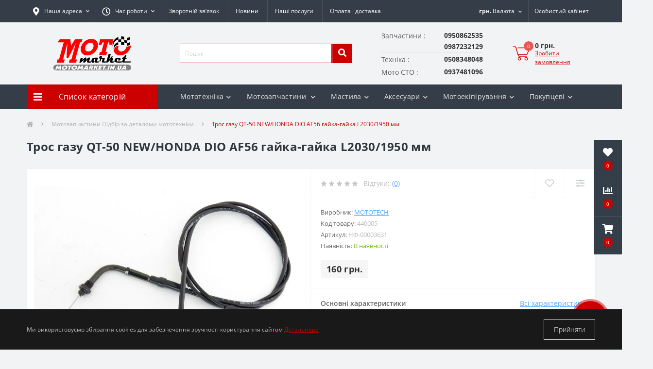

--- FILE ---
content_type: text/html; charset=utf-8
request_url: https://motomarket.in.ua/tros-gazu-qt-50-new-honda-dio-af56-gajka-gajka-l2030-1950-mm
body_size: 49441
content:
<!DOCTYPE html>
<!--[if IE]><![endif]-->
<!--[if IE 8 ]><html prefix="og: https://ogp.me/ns# fb: https://ogp.me/ns/fb# product: https://ogp.me/ns/product# business: https://ogp.me/ns/business# place: http://ogp.me/ns/place#"  dir="ltr" lang="uk" class="ie8"><![endif]-->
<!--[if IE 9 ]><html prefix="og: https://ogp.me/ns# fb: https://ogp.me/ns/fb# product: https://ogp.me/ns/product# business: https://ogp.me/ns/business# place: http://ogp.me/ns/place#"  dir="ltr" lang="uk" class="ie9"><![endif]-->
<!--[if (gt IE 9)|!(IE)]><!-->
<html prefix="og: https://ogp.me/ns# fb: https://ogp.me/ns/fb# product: https://ogp.me/ns/product# business: https://ogp.me/ns/business# place: http://ogp.me/ns/place#"  dir="ltr" lang="uk">
<!--<![endif]-->
<head>
<meta charset="UTF-8" />
<meta name="viewport" content="width=device-width, initial-scale=1, user-scalable=0">
<meta http-equiv="X-UA-Compatible" content="IE=edge">
<title>Трос газу QT-50 NEW/HONDA DIO AF56 гайка-гайка L2030/1950 мм в магазині Motomarket</title>
<meta property="og:title" content="Трос газу QT-50 NEW/HONDA DIO AF56 гайка-гайка L2030/1950 мм в магазині Motomarket" />
<meta property="og:description" content="Мотозапчастини Підбір за деталями мототехніки - Трос газу QT-50 NEW/HONDA DIO AF56 гайка-гайка L2030/1950 мм в магазині Motomarket купити за ціною 3.72" />
<meta property="og:site_name" content="Motomarket" />
<meta property="og:url" content="https://motomarket.in.ua/tros-gazu-qt-50-new-honda-dio-af56-gajka-gajka-l2030-1950-mm" />
<meta property="og:image" content="https://motomarket.in.ua/image/catalog/0motozapchastunu/Trosy_Elementy/НФ-00003631.JPG" />
<meta property="og:image:type" content="image/jpeg" />
<meta property="og:image:width" content="1200" />
<meta property="og:image:height" content="1200" />
<meta property="og:image:alt" content="Трос газу QT-50 NEW/HONDA DIO AF56 гайка-гайка L2030/1950 мм" />
<meta property="og:type" content="product" />

	<meta name="google-site-verification" content="J6nxzDb0XcXS_n09hp02FiPU67MBxJBxb_wMqmhNxpE" />


<!-- Google Tag Manager -->
<script>(function(w,d,s,l,i){w[l]=w[l]||[];w[l].push({'gtm.start':
new Date().getTime(),event:'gtm.js'});var f=d.getElementsByTagName(s)[0],
j=d.createElement(s),dl=l!='dataLayer'?'&l='+l:'';j.async=true;j.src=
'https://www.googletagmanager.com/gtm.js?id='+i+dl;f.parentNode.insertBefore(j,f);
})(window,document,'script','dataLayer','G-DLZ337H2Y3');</script>
<!-- End Google Tag Manager -->

						
<base href="https://motomarket.in.ua/" />
<meta name="description" content="Мотозапчастини Підбір за деталями мототехніки - Трос газу QT-50 NEW/HONDA DIO AF56 гайка-гайка L2030/1950 мм в магазині Motomarket купити за ціною 3.72" />
<link href="min/cache/2a00a6b3e9d7e2f4a8c58ff86aa82e5e.css?v=2.2.1" rel="stylesheet" media="screen" />
<script src="min/cache/163f075ef9f1760656f8c6c0c3ee2b45.js?v=2.2.1"></script>
<link href="https://motomarket.in.ua/tros-gazu-qt-50-new-honda-dio-af56-gajka-gajka-l2030-1950-mm" rel="canonical"  />
<link href="https://motomarket.in.ua/image/catalog/favicon-16x16.png" rel="icon"  />
<script>
document.addEventListener("DOMContentLoaded", function(event) {
    let octFonts = localStorage.getItem('octFonts');
	if (octFonts !== null) {
        var octHead  = document.getElementsByTagName('head')[0];
        var octLink  = document.createElement('link');
        octLink.rel  = 'stylesheet';
        octLink.type = 'text/css';
        octLink.href = location.protocol + '//' + location.host + '/catalog/view/theme/oct_ultrastore/stylesheet/oct-fonts.css';
        octLink.media = 'all';
        octHead.appendChild(octLink);
    }
    });
</script>

			
			

				
			
<!--microdatapro 8.1 open graph start -->
<meta property="og:locale" content="uk-ua">
<meta property="og:rich_attachment" content="true">
<meta property="og:site_name" content="Motomarket">
<meta property="og:type" content="product">
<meta property="og:title" content="Трос газу QT-50 NEW/HONDA DIO AF56 гайка-гайка L2030/1950 мм в магазині Motomarket">
<meta property="og:description" content="Мотозапчастини Підбір за деталями мототехніки - Трос газу QT-50 NEW/HONDA DIO AF56 гайка-гайка L2030/1950 мм в магазині Motomarket купити за ціною 3.72">
<meta property="og:image" content="https://motomarket.in.ua/image/cache/webp/catalog/0motozapchastunu/Trosy_Elementy/НФ-00003631-1000x1000.webp">
<meta property="og:image:secure_url" content="https://motomarket.in.ua/image/cache/webp/catalog/0motozapchastunu/Trosy_Elementy/НФ-00003631-1000x1000.webp">
<meta property="og:image:width" content="400">
<meta property="og:image:height" content="400">
<meta property="og:url" content="https://motomarket.in.ua/tros-gazu-qt-50-new-honda-dio-af56-gajka-gajka-l2030-1950-mm">
<meta property="business:contact_data:street_address" content="вул.Данила Галицького 44/A">
<meta property="business:contact_data:locality" content="Болехів">
<meta property="business:contact_data:postal_code" content="77200">
<meta property="business:contact_data:country_name" content="Україна">
<meta property="place:location:latitude" content="49.063806">
<meta property="place:location:longitude" content="23.862917">
<meta property="business:contact_data:email" content="info@motomarket.in.ua">
<meta property="business:contact_data:phone_number" content="+38-095-086-25-35">
<meta property="fb:profile_id" content="https://www.facebook.com/profile.php?id=100023908482439">
<meta property="product:product_link" content="https://motomarket.in.ua/tros-gazu-qt-50-new-honda-dio-af56-gajka-gajka-l2030-1950-mm">
<meta property="product:brand" content="MOTOTECH">
<meta property="product:category" content="Мотозапчастини Підбір за деталями мототехніки">
<meta property="product:availability" content="instock">
<meta property="product:condition" content="new">
<meta property="product:target_gender" content="unisex">
<meta property="product:price:amount" content="160">
<meta property="product:price:currency" content="UAH">
<!--microdatapro 8.1 open graph end -->
 <style>
#dropdownListCurrencies {
  background: transparent;
  border: none;
}
[aria-labelledby="dropdownListCurrencies"] {
  border-radius: 0;
}

																#oct-mm-banner10.oct-mm-banner {
									background: rgb(253, 253, 253);
								}
																								#oct-mm-banner10 .oct-mm-banner-title {
									color: rgb(250, 1, 1);
								}
																								#oct-mm-banner10 .oct-mm-banner-text {
									color: rgb(3, 0, 0);
								}
																								#oct-mm-banner10 .oct-mm-banner-button {
									background: rgb(255, 0, 0);									color: rgb(252, 247, 247);								}
																								#oct-mm-banner10 .oct-mm-banner-button:hover {
									background: rgb(137, 139, 132);									color: rgb(247, 6, 6);								}
																
                        #block-0-1 .us-advantages-img i {color: rgb(204, 0, 0);}
            
                        #block-0-1 .us-advantages-title {color: rgb(48, 54, 61);}
            
                        #block-0-1 .us-advantages-text {color: rgb(175, 175, 175);}
            
                        #block-0-1.us-advantages-box:hover {border-color: rgb(204, 0, 0);}
                    
                        #block-0-2 .us-advantages-img i {color: rgb(204, 0, 0);}
            
                        #block-0-2 .us-advantages-title {color: rgb(48, 54, 61);}
            
                        #block-0-2 .us-advantages-text {color: rgb(175, 175, 175);}
            
                        #block-0-2.us-advantages-box:hover {border-color: rgb(204, 0, 0);}
                    
                        #block-0-3 .us-advantages-img i {color: rgb(204, 0, 0);}
            
                        #block-0-3 .us-advantages-title {color: rgb(48, 54, 61);}
            
                        #block-0-3 .us-advantages-text {color: rgb(175, 175, 175);}
            
                        #block-0-3.us-advantages-box:hover {border-color: rgb(204, 0, 0);}
                    
                        #block-0-4 .us-advantages-img i {color: rgb(204, 0, 0);}
            
                        #block-0-4 .us-advantages-title {color: rgb(48, 54, 61);}
            
                        #block-0-4 .us-advantages-text {color: rgb(175, 175, 175);}
            
                        #block-0-4.us-advantages-box:hover {border-color: rgb(204, 0, 0);}
                    </style></head>
<body data-product-id="14262" data-quantity="11"   class="top">




<div class="oct-fixed-bar fixed-right">
		<div class="oct-fixed-bar-item oct-fixed-bar-wishlist">
		<a href="https://motomarket.in.ua/wishlist" class="oct-fixed-bar-link" title="Список бажань"><i class="fas fa-heart"></i><span class="oct-fixed-bar-quantity oct-wishlist-quantity">0</span></a>
	</div>
			<div class="oct-fixed-bar-item oct-fixed-bar-compare">
		<a href="https://motomarket.in.ua/compare-products" class="oct-fixed-bar-link" title="Список порівняння"><i class="fas fa-chart-bar"></i><span class="oct-fixed-bar-quantity oct-compare-quantity">0</span></a>
	</div>
			<div class="oct-fixed-bar-item oct-fixed-bar-cart">
				<a href="javascript:;" onclick="octPopupCart()" class="oct-fixed-bar-link" title="Кошик">
				<i class="fas fa-shopping-cart"></i><span id="oct-cart-quantity" class="oct-fixed-bar-quantity">0</span></a>
	</div>
	</div>
<!-- Google Tag Manager (noscript) -->
<noscript><iframe src="https://www.googletagmanager.com/ns.html?id=G-DLZ337H2Y3" height="0" width="0" style="display:none;visibility:hidden"></iframe></noscript>
<!-- End Google Tag Manager (noscript) -->
<div id="us_menu_mobile_box" class="d-lg-none">
	<div id="us_menu_mobile_title" class="modal-header">
		<span class="modal-title">Меню</span>
		<button id="us_menu_mobile_close" type="button" class="us-close">
			<span aria-hidden="true" class="us-modal-close-icon us-modal-close-left"></span>
			<span aria-hidden="true" class="us-modal-close-icon us-modal-close-right"></span>
		</button>
	</div>
	<div id="us_menu_mobile_content"></div>
</div>
<nav id="top">
  <div class="container d-flex h-100">
		<div id="us_menu_mobile_button" class="us-menu-mobile d-lg-none h-100">
			<img src="catalog/view/theme/oct_ultrastore/img/burger.svg" class="us-navbar-toggler" alt="" />
		</div>
	<div id="dropdown_menu_info" class="us-top-mobile-item us-top-mobile-item-info d-lg-none dropdown h-100">
			<img src="catalog/view/theme/oct_ultrastore/img/mobile-info.svg" class="us-navbar-info" alt="" />
		<div id="us_info_mobile" class="nav-dropdown-menu">
				<div class="modal-header">
			        <div class="modal-title">Інформація</div>
			        <button id="us_info_mobile_close" type="button" class="us-close">
						<span aria-hidden="true" class="us-modal-close-icon us-modal-close-left"></span>
						<span aria-hidden="true" class="us-modal-close-icon us-modal-close-right"></span>
			        </button>
			    </div>
				<div class="nav-dropdown-menu-content">
										<ul class="list-unstyled mobile-information-box">
						<li class="mobile-info-title"><strong>Інформація</strong></li>
												<li class="oct-menu-information-li"><a href="dokumenty-dlya-reyestraciyi" class="oct-menu-a">Документи для реєстрації</a></li>
												<li class="oct-menu-information-li"><a href="zvorotniy-zvyazok" class="oct-menu-a">Зворотній зв'язок</a></li>
												<li class="oct-menu-information-li"><a href="obmin-i-povernennya" class="oct-menu-a">Обмін і повернення</a></li>
												<li class="oct-menu-information-li"><a href="oplata-ta-dostavka" class="oct-menu-a">Оплата та доставка</a></li>
												<li class="oct-menu-information-li"><a href="polityka-konfidentsiinosti" class="oct-menu-a">Політика конфіденційності</a></li>
												<li class="oct-menu-information-li"><a href="pro-nas" class="oct-menu-a">Про нас</a></li>
												<li class="oct-menu-information-li"><a href="oferta" class="oct-menu-a">Публічний договір (оферта)</a></li>
											</ul>
															<ul class="list-unstyled mobile-shedule-box">
						<li class="mobile-info-title"><strong>Час роботи:</strong></li>
											    <li class="oct-menu-information-li us-dropdown-item">пн.       10:00–18:00</li>
					    					    <li class="oct-menu-information-li us-dropdown-item">вт-пт.   09:00–18:00</li>
					    					    <li class="oct-menu-information-li us-dropdown-item">субота 09:00–16:00</li>
					    					    <li class="oct-menu-information-li us-dropdown-item">неділя - Зачинено</li>
					    					</ul>
															<ul class="list-unstyled mobile-phones-box">
						<li class="mobile-info-title"><strong>Телефони:</strong></li>
												<li>Запчастини</li>
						<li><a href="tel:0950862535" class="phoneclick"> 0950862535</a></li>
												<li></li>
						<li><a href="tel:0987232129" class="phoneclick">                         0987232129</a></li>
												<li>Техніка</li>
						<li><a href="tel:0508348048" class="phoneclick">          0508348048</a></li>
												<li>Мото СТО</li>
						<li><a href="tel:0937481096" class="phoneclick">     0937481096</a></li>
											</ul>
															<ul class="list-unstyled mobile-information-box">
						<li class="mobile-info-title"><strong>Пошта:</strong></li>
						<li><a href="mailto:info@motomarket.in.ua">info@motomarket.in.ua</a></li>
					</ul>
															<ul class="list-unstyled mobile-information-box mobile-messengers-box">
						<li class="mobile-info-title"><strong>Месенджери:</strong></li>
												<li><a rel="noopener noreferrer" href="https://t.me/MotoMarketZapchastyny" target="_blank" class="us-fixed-contact-item d-flex align-items-center"><span class="us-fixed-contact-item-icon us-fixed-contact-telegram d-flex align-items-center justify-content-center"><i class="fab fa-telegram"></i></span><span>Telegram</span></a></li>
																		<li><a rel="noopener noreferrer" href="viber://add?number=+380950862535" target="_blank" class="us-fixed-contact-item d-flex align-items-center us-fixed-contact-viber-mobile"><span class="us-fixed-contact-item-icon us-fixed-contact-viber d-flex align-items-center justify-content-center"><i class="fab fa-viber"></i></span><span>Viber</span></a></li>
																								<li><a rel="noopener noreferrer" href="https://api.whatsapp.com/send?phone=+380508348048" target="_blank" class="us-fixed-contact-item d-flex align-items-center"><span class="us-fixed-contact-item-icon us-fixed-contact-whatsapp d-flex align-items-center justify-content-center"><i class="fab fa-whatsapp"></i></span><span>WhatsApp</span></a></li>
																	</ul>
										
																									<div id="us-header-mobile-location-1" class="us-header-location">
						<div class="d-flex align-items-center">
														<div class="us-header-location-address">Івано-Франківська обл., м. Болехів, вул.Данила Галицького 44/A</div>
														<button class="us-btn secondary ml-auto">
								<span class="us-btn-icon"><img src="catalog/view/theme/oct_ultrastore/img/header-location-chevron.svg" alt="" width="12" height="6"></span>
							</button>
						</div>
												<div class="us-header-location-collapsed">
														<div class="us-header-location-phones">
																<a href="tel:+380508348048"></a>
																<a href="tel:+380937481096"></a>
																<a href="tel:+380950862535"></a>
															</div>
																					<div class="us-header-location-shedule">
																<span>пн. пт. 09:00–18:00</span><br>
																<span>субота 10:00–16:00</span><br>
																<span>неділя - Зачинено</span><br>
															</div>
																					<div id="oct-header-mobile-location-map-1" class="us-header-location-map not_in"></div>
							<script>
							$('#dropdown_menu_info').on('click', function() {
								octShowMap('<iframe src="https://www.google.com/maps/embed?pb=!1m18!1m12!1m3!1d2614.2011307818607!2d23.8629268!3d49.0638114!2m3!1f0!2f0!3f0!3m2!1i1024!2i768!4f13.1!3m3!1m2!1s0x0%3A0x0!2zNDnCsDAzJzQ5LjciTiAyM8KwNTEnNDYuNSJF!5e0!3m2!1suk!2sua!4v1630799029820!5m2!1suk!2sua"  width="100%" height="400"style="border:0;" allowfullscreen="" loading="lazy"></iframe>', '#oct-header-mobile-location-map-1');
							});
							</script>
													</div>
											</div>
														</div>
			</div>
		</div>
		<div id="top-left" class="mr-auto d-flex align-items-center">
						<div class="us-dropdown-box h-100">
				<button type="button" class="btn top-address btn-link d-flex align-items-center h-100 us-dropdown-toggle" id="dropdownMenuAddress"><i class="fas fa-map-marker-alt"></i> <span>Наша адреса</span> <i class="fas fa-chevron-down"></i></button>
				<div class="us-dropdown address-dropdown-menu" aria-labelledby="dropdownMenuAddress">
					<div class="us-dropdown-inner">
						<div class="us-header-location-inner">
							
																																<div id="us-header-location-1" class="us-header-location  active ">
								<div class="d-flex align-items-center">
																		<div class="us-header-location-address">Івано-Франківська обл., м. Болехів, вул.Данила Галицького 44/A</div>
																		<button class="us-btn secondary ml-auto">
										<span class="us-btn-icon"><img src="catalog/view/theme/oct_ultrastore/img/header-location-chevron.svg" alt="" width="12" height="6"></span>
									</button>
								</div>
																<div class="us-header-location-collapsed">
																		<div class="us-header-location-phones">
										<span><i class="fas fa-phone"></i></span>
																				<a href="tel:+380508348048">+380508348048</a>
																				<a href="tel:+380937481096">+380937481096</a>
																				<a href="tel:+380950862535">+380950862535</a>
																			</div>
																											<div class="us-header-location-shedule">
																				<span>пн. пт. 09:00–18:00</span><br>
																				<span>субота 10:00–16:00</span><br>
																				<span>неділя - Зачинено</span><br>
																			</div>
																											<div id="oct-header-location-map-1" class="us-header-location-map "></div>
									 
									<iframe src="https://www.google.com/maps/embed?pb=!1m18!1m12!1m3!1d2614.2011307818607!2d23.8629268!3d49.0638114!2m3!1f0!2f0!3f0!3m2!1i1024!2i768!4f13.1!3m3!1m2!1s0x0%3A0x0!2zNDnCsDAzJzQ5LjciTiAyM8KwNTEnNDYuNSJF!5e0!3m2!1suk!2sua!4v1630799029820!5m2!1suk!2sua"  width="100%" height="400"style="border:0;" allowfullscreen="" loading="lazy"></iframe>
																		</script>
																	</div>
															</div>
																				</div>
						<div class="d-flex justify-content-center us-header-location-contacts-btn">
							<a href="index.php?route=information/contact" class="us-module-btn">До контактів</a>
						</div>
					</div>
				</div>
			</div>
									<div class="dropdown h-100">
			  	<a class="btn btn-shedule btn-link dropdown-toggle d-flex align-items-center h-100" href="javascript:;" role="button" id="dropdownMenu1" data-toggle="dropdown" aria-haspopup="true" aria-expanded="false"><i class="far fa-clock"></i> <span>Час роботи</span> <i class="fas fa-chevron-down"></i></a>
				<ul class="dropdown-menu nav-dropdown-menu shedule-dropdown-menu" aria-labelledby="dropdownMenu1">
									    <li class="dropdown-item us-dropdown-item">пн.       10:00–18:00</li>
				    				    <li class="dropdown-item us-dropdown-item">вт-пт.   09:00–18:00</li>
				    				    <li class="dropdown-item us-dropdown-item">субота 09:00–16:00</li>
				    				    <li class="dropdown-item us-dropdown-item">неділя - Зачинено</li>
				    				</ul>
			</div>
										<ul class="top-info-ul">
									<li><a href="zvorotniy-zvyazok" class="btn-link btn-block h-100 hidden-xs">Зворотній зв’язок</a></li>
									<li><a href="news" class="btn-link btn-block h-100 hidden-xs">Новини</a></li>
									<li><a href="motomarket-bolekhiv-moto-sto" class="btn-link btn-block h-100 hidden-xs">Наші послуги</a></li>
									<li><a href="oplata-ta-dostavka" class="btn-link btn-block h-100 hidden-xs">Оплата і доставка</a></li>
								</ul>
					</div>
		<div id="top-links" class="nav ml-auto d-flex">
			
			<div id="currency" class="curency">
  <div class="mobile-info-title d-lg-none"><strong>Валюта</strong></div>
  <form action="https://motomarket.in.ua/index.php?route=common/currency/currency" method="post" enctype="multipart/form-data" id="form-currency">
    <div class="btn-group h-100">
      <button class="btn btn-lang btn-link dropdown-toggle" data-toggle="dropdown" aria-haspopup="true" aria-expanded="false">                   <strong> грн.</strong>        <span>Валюта</span><i class="fas fa-chevron-down"></i></button>
      <div class="dropdown-menu nav-dropdown-menu dropdown-menu-right">
                          <button class="currency-select btn btn-block" type="button" name="USD">$ US Dollar</button>
                                  <button class="currency-select btn btn-block active-item" type="button" name="UAH"> грн. Гривня</button>
                      </div>
    </div>
    <input type="hidden" name="code" value="" />
    <input type="hidden" name="redirect" value="https://motomarket.in.ua/tros-gazu-qt-50-new-honda-dio-af56-gajka-gajka-l2030-1950-mm" />
  </form>
</div>
 
			<div class="dropdown" id="us-account-dropdown">
								<a href="javascript:;" onclick="octPopupLogin();" title="Особистий кабінет" class="btn btn-user btn-link btn-block h-100" role="button" aria-haspopup="true"><img src="catalog/view/theme/oct_ultrastore/img/user-mobile.svg" class="us-navbar-account" alt="" /><i class="far fa-user"></i> <span class="hidden-xs">Особистий кабінет</span></a>
					        </div>
		</div>
		<a href="https://motomarket.in.ua/wishlist" class="us-mobile-top-btn us-mobile-top-btn-wishlist d-lg-none h-100">
    <span class="us-mobile-top-btn-item">
		<img src="catalog/view/theme/oct_ultrastore/img/wishlist-mobile.svg" alt=""/>
		<span class="mobile-header-index oct-wishlist-quantity">0</span>
	</span>
</a>




<div class="us-mobile-top-btn dropdown  d-lg-none d-md-block">
    <button class="btn btn-secondary" type="button" id="dropdownListCurrencies" data-toggle="dropdown" aria-haspopup="true" aria-expanded="false">
  UAH
</button>
<div class="dropdown-menu" aria-labelledby="dropdownListCurrencies">
  <form action="https://motomarket.in.ua/index.php?route=common/currency/currency" method="post" enctype="multipart/form-data" id="form-currency">
                  <button class="currency-select btn btn-block" type="button" name="USD">
          $
          US Dollar
        </button>
                        <button class="currency-select btn btn-block active-item" type="button" name="UAH">
           грн.
          Гривня
        </button>
              <input type="hidden" name="code" value="" />
    <input type="hidden" name="redirect" value="https://motomarket.in.ua/tros-gazu-qt-50-new-honda-dio-af56-gajka-gajka-l2030-1950-mm" />
  </form>
</div>


</div>






<a href="javascript:;" onclick="octPopupCart()" id="us_cart_mobile" class="us-mobile-top-btn us-mobile-top-btn-cart d-lg-none h-100">
    <span class="us-mobile-top-btn-item">
        <img src="catalog/view/theme/oct_ultrastore/img/cart-mobile.svg" alt=""/>
        <span id="mobile_cart_index" class="mobile-header-index">0</span>
    </span>
</a>

	</div>
</nav>
<header>
  <div class="container">
    <div class="row align-items-center">
    	<div id="logo" class="col-6 col-lg-3 col-md-3 us-logo-box text-center">
												<a href="https://motomarket.in.ua">
						<img src="https://motomarket.in.ua/image/catalog/logo/LOGO_motomarket.svg" title="Motomarket" alt="Motomarket" class="us-logo-img" />
					</a>
									</div>
		<div class="col-12 col-lg-4 col-md-6 us-search-box"><div id="search" class="input-group header-input-group">
	<input type="text" id="input_search" name="search" value="" placeholder="Пошук" class="input-lg h-100 header-input" />
	<button type="button"  id="oct-search-button" class="btn btn-search header-btn-search h-100"><i class="fa fa-search"></i></button>
	<div id="us_livesearch_close" onclick="clearLiveSearch();" class="d-lg-none"><i class="fas fa-times"></i></div>
	<div id="us_livesearch"></div>
</div>

<script>
function clearLiveSearch() {
	$('#us_livesearch_close').removeClass('visible');
	$('#us_livesearch').removeClass('expanded');
	$('#us_livesearch').html('');
	$('#input_search').val('');
}

$(document).ready(function() {
	let timer, delay = 200;

	$('#input_search').keyup(function(event) {

	    switch(event.keyCode) {
			case 37:
			case 39:
			case 38:
			case 40:
				return;
			case 27:
				clearLiveSearch();
				$('#us_overlay').removeClass('active');
				return;
		}

	    clearTimeout(timer);

	    timer = setTimeout(function() {
	        let value = $('header #search input[name=\'search\']').val();

			if (value.length >= 2) {
				let key = encodeURIComponent(value);
				octsearch.search(key, 'desktop');
			} else if (value.length === 0) {
				clearLiveSearch();
			}

	    }, delay );
	});
});

let octsearch = {
	'search': function(key, type) {
		$.ajax({
			url: 'index.php?route=octemplates/module/oct_live_search',
			type: 'post',
			data: 'key=' + key,
			dataType: 'html',
			cache: false,
			success: function(data) {
				$('#us_livesearch').html(data).addClass('expanded');

				if(data = data.match(/livesearch/g)) {
					$('#us_livesearch_close').addClass('visible');
					$('#us_overlay').addClass('active');
				} else {
					$('#us_livesearch_close').removeClass('visible');
					$('#us_overlay').removeClass('active');
				}
			}
		});
	}
}
</script>
</div>
				<div class="col-6 col-lg-3 col-md-3 us-phone-box">
						<div class="us-phone-content" >
						<span class="oct_contact_telephone  ">
								<span class="oct_contact_telephone__appointment ">Запчастини : </span>
												<a class="btn top-phone-btn"  href="tel:0950862535" ><span> 0950862535</span></a>
							</span>
						<span class="oct_contact_telephone  ">
							<span class="oct_contact_telephone__appointment_empty"></span>
												<a class="btn top-phone-btn"  href="tel:0987232129" ><span>                         0987232129</span></a>
							</span>
						<span class="oct_contact_telephone  ">
								<span class="oct_contact_telephone__appointment  oct_contact_telephone__appointment___not_first ">Техніка : </span>
												<a class="btn top-phone-btn"  href="tel:0508348048" ><span>          0508348048</span></a>
							</span>
						<span class="oct_contact_telephone  ">
								<span class="oct_contact_telephone__appointment  oct_contact_telephone__appointment___not_first ">Мото СТО : </span>
												<a class="btn top-phone-btn"  href="tel:0937481096" ><span>     0937481096</span></a>
							</span>
						</div>
		</div>
				<div id="cart" class="col-lg-2 us-cart-box d-flex align-items-center justify-content-end">
		<button type="button" class="us-cart-img" onclick="octPopupCart()">
			<img src="catalog/view/theme/oct_ultrastore/img/cart-icon.svg" alt="cart-icon">
		<span class="header-cart-index">0</span>
	</button>
	<div class="us-cart-content">
		<p class="us-cart-text">
			0 грн.
		</p>
		<a href="https://motomarket.in.ua/checkout" class="us-cart-link">
			Зробити замовлення
		</a>
	</div>
</div>
    </div>
  </div>
</header>
<div class="menu-row sticky-top">
	<div class="container">
		<div class="row">
					<div id="oct-menu-box" class="col-lg-3">
	<div  id="oct-ultra-menu-header" class="oct-ultra-menu d-flex align-items-center justify-content-center">
		<span><i class="fas fa-bars"></i> Список категорій</span>
	</div>
	<nav id="oct-menu-dropdown-menu">
		<ul id="oct-menu-ul" class="oct-menu-ul oct-menu-parent-ul list-unstyled">
										<li class="oct-menu-li">
				<div class="d-flex align-items-center justify-content-between">
					<a href="https://motomarket.in.ua/mototekhnika" class="oct-menu-a d-flex align-items-center"><img class="oct-menu-cat-icon" src="https://motomarket.in.ua/image/cache/webp/catalog/icon/main-menu/mototechnika-30x30.webp" alt="Мототехніка" /><span class="oct-menu-item-name">Мототехніка</span></a><span class="oct-menu-toggle"><i class="fas fa-chevron-right"></i></span>				</div>
				<div class="oct-menu-child-ul">
					<div class="oct-menu-back"><i class="fas fa-long-arrow-alt-left"></i> Мототехніка</div>
					<ul class="oct-menu-ul list-unstyled">
												<li class="oct-menu-li">
							<div class="d-flex align-items-center justify-content-between">
								<a href="https://motomarket.in.ua/motocykly-krosovi-enduro"><span class="oct-menu-item-name">Мотоцикли кросові/Ендуро</span></a>							</div>
													</li>
												<li class="oct-menu-li">
							<div class="d-flex align-items-center justify-content-between">
								<a href="https://motomarket.in.ua/motocykly-dorozhni-road"><span class="oct-menu-item-name">Мотоцикли дорожні (Road)</span></a>							</div>
													</li>
												<li class="oct-menu-li">
							<div class="d-flex align-items-center justify-content-between">
								<a href="https://motomarket.in.ua/pitbajky"><span class="oct-menu-item-name">Пітбайки</span></a>							</div>
													</li>
												<li class="oct-menu-li">
							<div class="d-flex align-items-center justify-content-between">
								<a href="https://motomarket.in.ua/turystychni"><span class="oct-menu-item-name">Туристичні</span></a>							</div>
													</li>
												<li class="oct-menu-li">
							<div class="d-flex align-items-center justify-content-between">
								<a href="https://motomarket.in.ua/sportbajky"><span class="oct-menu-item-name">Спортбайки</span></a>							</div>
													</li>
												<li class="oct-menu-li">
							<div class="d-flex align-items-center justify-content-between">
								<a href="https://motomarket.in.ua/chopperi"><span class="oct-menu-item-name">Чоппери</span></a>							</div>
													</li>
												<li class="oct-menu-li">
							<div class="d-flex align-items-center justify-content-between">
								<a href="https://motomarket.in.ua/mopedy"><span class="oct-menu-item-name">Мопеди</span></a>							</div>
													</li>
												<li class="oct-menu-li">
							<div class="d-flex align-items-center justify-content-between">
								<a href="https://motomarket.in.ua/kvadrocykly-atv-utv"><span class="oct-menu-item-name">Квадроцикли (ATV, UTV)</span></a>							</div>
													</li>
												<li class="oct-menu-li">
							<div class="d-flex align-items-center justify-content-between">
								<a href="https://motomarket.in.ua/skuteri-scooters"><span class="oct-menu-item-name">Скутери (Scooters)</span></a><span class="oct-menu-toggle"><i class="fas fa-chevron-right"></i></span>							</div>
														<div class="oct-menu-child-ul">
								<div class="oct-menu-back"><i class="fas fa-long-arrow-alt-left"></i> Скутери (Scooters)</div>
								<ul class="oct-menu-ul list-unstyled">
																		<li class="oct-menu-li">
																		<a href="https://motomarket.in.ua/elektroskutery"><span class="oct-menu-item-name">Електроскутери</span></a>
																		</li>
																		<li class="oct-menu-li">
																		<a href="https://motomarket.in.ua/skutery-benzynovi"><span class="oct-menu-item-name">Скутери бензинові</span></a>
																		</li>
																										</ul>
							</div>
													</li>
												<li class="oct-menu-li">
							<div class="d-flex align-items-center justify-content-between">
								<a href="https://motomarket.in.ua/elektrotransport"><span class="oct-menu-item-name">Електротранспорт</span></a>							</div>
													</li>
												<li class="oct-menu-li">
							<div class="d-flex align-items-center justify-content-between">
								<a href="https://motomarket.in.ua/trycykly"><span class="oct-menu-item-name">Трицикли</span></a>							</div>
													</li>
												<li class="oct-menu-li">
							<div class="d-flex align-items-center justify-content-between">
								<a href="https://motomarket.in.ua/vzhyvana-mototekhnika-b-u"><span class="oct-menu-item-name">Вживана мототехніка Б/У</span></a>							</div>
													</li>
																	</ul>
				</div>
			</li>
								<li class="oct-menu-li">
				<div class="d-flex align-items-center justify-content-between">
					<a href="https://motomarket.in.ua/velosypedy" class="oct-menu-a d-flex align-items-center"><img class="oct-menu-cat-icon" src="https://motomarket.in.ua/image/cache/webp/catalog/category_icons/icons8-велоспорт-64-30x30.webp" alt="Велосипеди" /><span class="oct-menu-item-name">Велосипеди</span></a><span class="oct-menu-toggle"><i class="fas fa-chevron-right"></i></span>				</div>
				<div class="oct-menu-child-ul">
					<div class="oct-menu-back"><i class="fas fa-long-arrow-alt-left"></i> Велосипеди</div>
					<ul class="oct-menu-ul list-unstyled">
												<li class="oct-menu-li">
							<div class="d-flex align-items-center justify-content-between">
								<a href="https://motomarket.in.ua/fetbajky"><span class="oct-menu-item-name">Фетбайки</span></a>							</div>
													</li>
												<li class="oct-menu-li">
							<div class="d-flex align-items-center justify-content-between">
								<a href="https://motomarket.in.ua/elektrychni-velosypedy"><span class="oct-menu-item-name">Електричні велосипеди</span></a>							</div>
													</li>
												<li class="oct-menu-li">
							<div class="d-flex align-items-center justify-content-between">
								<a href="https://motomarket.in.ua/girski-velosypedy"><span class="oct-menu-item-name">Гірські велосипеди</span></a>							</div>
													</li>
												<li class="oct-menu-li">
							<div class="d-flex align-items-center justify-content-between">
								<a href="https://motomarket.in.ua/miski-velosypedy"><span class="oct-menu-item-name">Міські велосипеди</span></a>							</div>
													</li>
												<li class="oct-menu-li">
							<div class="d-flex align-items-center justify-content-between">
								<a href="https://motomarket.in.ua/dytyachi-velosypedy"><span class="oct-menu-item-name">Дитячі велосипеди</span></a>							</div>
													</li>
																	</ul>
				</div>
			</li>
								<li class="oct-menu-li">
				<div class="d-flex align-items-center justify-content-between">
					<a href="https://motomarket.in.ua/motozapchastyny-pidbir-za-detalyamy-mototekhniky" class="oct-menu-a d-flex align-items-center"><img class="oct-menu-cat-icon" src="https://motomarket.in.ua/image/cache/webp/catalog/icon/main-menu/motozapchastyny-30x30.webp" alt="Мотозапчастини Підбір за деталями мототехніки" /><span class="oct-menu-item-name">Мотозапчастини Підбір за деталями мототехніки</span></a><span class="oct-menu-toggle"><i class="fas fa-chevron-right"></i></span>				</div>
				<div class="oct-menu-child-ul">
					<div class="oct-menu-back"><i class="fas fa-long-arrow-alt-left"></i> Мотозапчастини Підбір за деталями мототехніки</div>
					<ul class="oct-menu-ul list-unstyled">
												<li class="oct-menu-li">
							<div class="d-flex align-items-center justify-content-between">
								<a href="https://motomarket.in.ua/akb-zapobizhnyky"><span class="oct-menu-item-name">АКБ Запобіжники</span></a><span class="oct-menu-toggle"><i class="fas fa-chevron-right"></i></span>							</div>
														<div class="oct-menu-child-ul">
								<div class="oct-menu-back"><i class="fas fa-long-arrow-alt-left"></i> АКБ Запобіжники</div>
								<ul class="oct-menu-ul list-unstyled">
																		<li class="oct-menu-li">
																		<a href="https://motomarket.in.ua/akb-dlia-avtomobiliv"><span class="oct-menu-item-name">АКБ для автомобілів</span></a>
																		</li>
																		<li class="oct-menu-li">
																		<a href="https://motomarket.in.ua/akb-dlya-elektrotransportu"><span class="oct-menu-item-name">АКБ для електротранспорту</span></a>
																		</li>
																		<li class="oct-menu-li">
																		<a href="https://motomarket.in.ua/akb-dlya-mototekhniky"><span class="oct-menu-item-name">АКБ для мототехніки </span></a>
																		</li>
																		<li class="oct-menu-li">
																		<a href="https://motomarket.in.ua/zapobizhnyky"><span class="oct-menu-item-name">Запобіжники</span></a>
																		</li>
																		<li class="oct-menu-li">
																		<a href="https://motomarket.in.ua/zaryadni-prystroyi-akb"><span class="oct-menu-item-name">Зарядні пристрої АКБ</span></a>
																		</li>
																										</ul>
							</div>
													</li>
												<li class="oct-menu-li">
							<div class="d-flex align-items-center justify-content-between">
								<a href="https://motomarket.in.ua/aksesuary-dlya-mototekhniky"><span class="oct-menu-item-name">Аксесуари для мототехніки</span></a><span class="oct-menu-toggle"><i class="fas fa-chevron-right"></i></span>							</div>
														<div class="oct-menu-child-ul">
								<div class="oct-menu-back"><i class="fas fa-long-arrow-alt-left"></i> Аксесуари для мототехніки</div>
								<ul class="oct-menu-ul list-unstyled">
																		<li class="oct-menu-li">
																		<a href="https://motomarket.in.ua/brelky"><span class="oct-menu-item-name">Брелки </span></a>
																		</li>
																		<li class="oct-menu-li">
																		<a href="https://motomarket.in.ua/zahysty-pidshypnykiv"><span class="oct-menu-item-name">Захисти підшипників</span></a>
																		</li>
																		<li class="oct-menu-li">
																		<a href="https://motomarket.in.ua/kanistry-lijky"><span class="oct-menu-item-name">Каністри Лійки </span></a>
																		</li>
																		<li class="oct-menu-li">
																		<a href="https://motomarket.in.ua/naklejki"><span class="oct-menu-item-name">Наклейки</span></a>
																		</li>
																		<li class="oct-menu-li">
																		<a href="https://motomarket.in.ua/pryladdya-dlya-doglyadu"><span class="oct-menu-item-name">Приладдя для догляду</span></a>
																		</li>
																		<li class="oct-menu-li">
																		<a href="https://motomarket.in.ua/pryladdya-dlya-transportuvannya-ta-obslugovuvannya-mototekhniky"><span class="oct-menu-item-name">Приладдя для транспортування та обслуговування мототехніки</span></a>
																		</li>
																		<li class="oct-menu-li">
																		<a href="https://motomarket.in.ua/protyuginni-systemy"><span class="oct-menu-item-name">Протиугінні системи</span></a>
																		</li>
																		<li class="oct-menu-li">
																		<a href="https://motomarket.in.ua/tovary-dlya-aktyvnogo-vidpochynku"><span class="oct-menu-item-name">Товари для активного відпочинку</span></a>
																		</li>
																		<li class="oct-menu-li">
																		<a href="https://motomarket.in.ua/chohli-nakidki"><span class="oct-menu-item-name">Чохли Накидки  </span></a>
																		</li>
																										</ul>
							</div>
													</li>
												<li class="oct-menu-li">
							<div class="d-flex align-items-center justify-content-between">
								<a href="https://motomarket.in.ua/bagagnik-kofri-sitki-bagagnika"><span class="oct-menu-item-name">Багажник Кофри Сітки багажника</span></a>							</div>
													</li>
												<li class="oct-menu-li">
							<div class="d-flex align-items-center justify-content-between">
								<a href="https://motomarket.in.ua/variatory"><span class="oct-menu-item-name">Варіатори </span></a><span class="oct-menu-toggle"><i class="fas fa-chevron-right"></i></span>							</div>
														<div class="oct-menu-child-ul">
								<div class="oct-menu-back"><i class="fas fa-long-arrow-alt-left"></i> Варіатори </div>
								<ul class="oct-menu-ul list-unstyled">
																		<li class="oct-menu-li">
																		<a href="https://motomarket.in.ua/variatori-zadni"><span class="oct-menu-item-name">Варіатори задні</span></a>
																		</li>
																		<li class="oct-menu-li">
																		<a href="https://motomarket.in.ua/variatori-peredni"><span class="oct-menu-item-name">Варіатори передні</span></a>
																		</li>
																		<li class="oct-menu-li">
																		<a href="https://motomarket.in.ua/detali-kryshky-variatora"><span class="oct-menu-item-name">Деталі кришки варіатора</span></a>
																		</li>
																		<li class="oct-menu-li">
																		<a href="https://motomarket.in.ua/remni-variatora"><span class="oct-menu-item-name">Ремні варіатора</span></a>
																		</li>
																		<li class="oct-menu-li">
																		<a href="https://motomarket.in.ua/roliki-variatora"><span class="oct-menu-item-name">Ролики варіатора</span></a>
																		</li>
																										</ul>
							</div>
													</li>
												<li class="oct-menu-li">
							<div class="d-flex align-items-center justify-content-between">
								<a href="https://motomarket.in.ua/vypuskna-systema"><span class="oct-menu-item-name">Випускна система</span></a><span class="oct-menu-toggle"><i class="fas fa-chevron-right"></i></span>							</div>
														<div class="oct-menu-child-ul">
								<div class="oct-menu-back"><i class="fas fa-long-arrow-alt-left"></i> Випускна система</div>
								<ul class="oct-menu-ul list-unstyled">
																		<li class="oct-menu-li">
																		<a href="https://motomarket.in.ua/glushnyky"><span class="oct-menu-item-name">Глушники </span></a>
																		</li>
																		<li class="oct-menu-li">
																		<a href="https://motomarket.in.ua/detali-vypusknoyi-systemy"><span class="oct-menu-item-name">Деталі випускної системи</span></a>
																		</li>
																										</ul>
							</div>
													</li>
												<li class="oct-menu-li">
							<div class="d-flex align-items-center justify-content-between">
								<a href="https://motomarket.in.ua/galmivna-systema"><span class="oct-menu-item-name">Гальмівна система</span></a><span class="oct-menu-toggle"><i class="fas fa-chevron-right"></i></span>							</div>
														<div class="oct-menu-child-ul">
								<div class="oct-menu-back"><i class="fas fa-long-arrow-alt-left"></i> Гальмівна система</div>
								<ul class="oct-menu-ul list-unstyled">
																		<li class="oct-menu-li">
																		<a href="https://motomarket.in.ua/vazheli-nozhnogo-galma"><span class="oct-menu-item-name">Важелі  ножного гальма</span></a>
																		</li>
																		<li class="oct-menu-li">
																		<a href="https://motomarket.in.ua/galmivna-systema-v-zbori"><span class="oct-menu-item-name">Гальмівна система в зборі</span></a>
																		</li>
																		<li class="oct-menu-li">
																		<a href="https://motomarket.in.ua/galmivni-kolodky"><span class="oct-menu-item-name">Гальмівні колодки </span></a>
																		</li>
																		<li class="oct-menu-li">
																		<a href="https://motomarket.in.ua/galmivni-suporta"><span class="oct-menu-item-name">Гальмівні супорта</span></a>
																		</li>
																		<li class="oct-menu-li">
																		<a href="https://motomarket.in.ua/galmivni-cylindry"><span class="oct-menu-item-name">Гальмівні циліндри</span></a>
																		</li>
																		<li class="oct-menu-li">
																		<a href="https://motomarket.in.ua/galmivni-shlangi-fitingi"><span class="oct-menu-item-name">Гальмівні шланги Фітинги</span></a>
																		</li>
																		<li class="oct-menu-li">
																		<a href="https://motomarket.in.ua/detali-galmivnoyi-systemy"><span class="oct-menu-item-name">Деталі гальмівної системи</span></a>
																		</li>
																		<li class="oct-menu-li">
																		<a href="https://motomarket.in.ua/dysky-galmivni"><span class="oct-menu-item-name">Диски гальмівні</span></a>
																		</li>
																										</ul>
							</div>
													</li>
												<li class="oct-menu-li">
							<div class="d-flex align-items-center justify-content-between">
								<a href="https://motomarket.in.ua/dvygun"><span class="oct-menu-item-name">Двигун</span></a><span class="oct-menu-toggle"><i class="fas fa-chevron-right"></i></span>							</div>
														<div class="oct-menu-child-ul">
								<div class="oct-menu-back"><i class="fas fa-long-arrow-alt-left"></i> Двигун</div>
								<ul class="oct-menu-ul list-unstyled">
																		<li class="oct-menu-li">
																		<a href="https://motomarket.in.ua/bendyksy-obginni-mufty"><span class="oct-menu-item-name">Бендикси Обгінні муфти</span></a>
																		</li>
																		<li class="oct-menu-li">
																		<a href="https://motomarket.in.ua/bolty-gajky-shpylky-dvyguna"><span class="oct-menu-item-name">Болти Гайки Шпильки двигуна</span></a>
																		</li>
																		<li class="oct-menu-li">
																		<a href="https://motomarket.in.ua/valy-vazheli-kikstartera"><span class="oct-menu-item-name">Вали Важелі кікстартера</span></a>
																		</li>
																		<li class="oct-menu-li">
																		<a href="https://motomarket.in.ua/golovki-tsilindra"><span class="oct-menu-item-name">Головки циліндра</span></a>
																		</li>
																		<li class="oct-menu-li">
																		<a href="https://motomarket.in.ua/dviguni-v-zbori"><span class="oct-menu-item-name">Двигуни в зборі</span></a>
																		</li>
																		<li class="oct-menu-li">
																		<div class="d-flex align-items-center justify-content-between">
																		<a href="https://motomarket.in.ua/zcheplennya"><span class="oct-menu-item-name">Зчеплення</span></a>
																		<span class="oct-menu-toggle"><i class="fas fa-chevron-right"></i></span>
									</div>
									<div class="oct-menu-child-ul">
										<div class="oct-menu-back"><i class="fas fa-long-arrow-alt-left"></i> Двигун</div>
										<ul class="oct-menu-ul list-unstyled">
																						<li class="oct-menu-li">
												<a href="https://motomarket.in.ua/detali-zcheplennya"><span class="oct-menu-item-name">Деталі зчеплення</span></a>
											</li>
																						<li class="oct-menu-li">
												<a href="https://motomarket.in.ua/dysky-zcheplennya"><span class="oct-menu-item-name">Диски зчеплення</span></a>
											</li>
																						<li class="oct-menu-li">
												<a href="https://motomarket.in.ua/koshyky-zcheplennya"><span class="oct-menu-item-name">Кошики зчеплення</span></a>
											</li>
																																</ul>
									</div>
																		</li>
																		<li class="oct-menu-li">
																		<a href="https://motomarket.in.ua/karter-dvyguna"><span class="oct-menu-item-name">Картер двигуна</span></a>
																		</li>
																		<li class="oct-menu-li">
																		<a href="https://motomarket.in.ua/klapany-dvyguna-detali"><span class="oct-menu-item-name">Клапани двигуна Деталі</span></a>
																		</li>
																		<li class="oct-menu-li">
																		<a href="https://motomarket.in.ua/kolinvaly-shatuny-balansvaly"><span class="oct-menu-item-name">Колінвали Шатуни Балансвали</span></a>
																		</li>
																		<li class="oct-menu-li">
																		<a href="https://motomarket.in.ua/kryshky-dvyguna"><span class="oct-menu-item-name">Кришки двигуна</span></a>
																		</li>
																		<li class="oct-menu-li">
																		<a href="https://motomarket.in.ua/kryshky-perednoyi-zirky"><span class="oct-menu-item-name">Кришки передньої зірки</span></a>
																		</li>
																		<li class="oct-menu-li">
																		<a href="https://motomarket.in.ua/lancyugy-dvyguna"><span class="oct-menu-item-name">Ланцюги двигуна </span></a>
																		</li>
																		<li class="oct-menu-li">
																		<a href="https://motomarket.in.ua/maslonasosi-i-elementi"><span class="oct-menu-item-name">Маслонасоси і елементи</span></a>
																		</li>
																		<li class="oct-menu-li">
																		<a href="https://motomarket.in.ua/natyaguvachi-zaspokoyuvachi-lancyuga-grm"><span class="oct-menu-item-name">Натягувачі Заспокоювачі ланцюга ГРМ </span></a>
																		</li>
																		<li class="oct-menu-li">
																		<a href="https://motomarket.in.ua/porshnevi-kiltsya"><span class="oct-menu-item-name">Поршневі кільця</span></a>
																		</li>
																		<li class="oct-menu-li">
																		<a href="https://motomarket.in.ua/porshnevi-komplekty"><span class="oct-menu-item-name">Поршневі комплекти</span></a>
																		</li>
																		<li class="oct-menu-li">
																		<a href="https://motomarket.in.ua/prokladky-dvyguna"><span class="oct-menu-item-name">Прокладки  двигуна</span></a>
																		</li>
																		<li class="oct-menu-li">
																		<a href="https://motomarket.in.ua/rokery-rozpodilni-valy"><span class="oct-menu-item-name">Рокери Розподільні вали </span></a>
																		</li>
																		<li class="oct-menu-li">
																		<a href="https://motomarket.in.ua/salnyky-kovpachky-klapaniv"><span class="oct-menu-item-name">Сальники Ковпачки  клапанів</span></a>
																		</li>
																		<li class="oct-menu-li">
																		<a href="https://motomarket.in.ua/ushchilnyuyuchi-kilcya"><span class="oct-menu-item-name">Ущільнюючі  кільця</span></a>
																		</li>
																		<li class="oct-menu-li">
																		<a href="https://motomarket.in.ua/hrapovyky-pivmisyaci-kikstartera"><span class="oct-menu-item-name">Храповики Півмісяці кікстартера</span></a>
																		</li>
																		<li class="oct-menu-li">
																		<a href="https://motomarket.in.ua/centrobizhni-maslyani-filtry"><span class="oct-menu-item-name">Центробіжні масляні фільтри</span></a>
																		</li>
																		<li class="oct-menu-li">
																		<a href="https://motomarket.in.ua/cylindry-v-zbori"><span class="oct-menu-item-name">Циліндри в зборі </span></a>
																		</li>
																		<li class="oct-menu-li">
																		<a href="https://motomarket.in.ua/shaiby-dlia-rehuliuvannia-klapaniv"><span class="oct-menu-item-name">Шайби  регулювання клапанів</span></a>
																		</li>
																		<li class="oct-menu-li">
																		<a href="https://motomarket.in.ua/shesterni-elektrostartera"><span class="oct-menu-item-name">Шестерні електростартера</span></a>
																		</li>
																		<li class="oct-menu-li">
																		<a href="https://motomarket.in.ua/shponky-shesterni-kolinvala"><span class="oct-menu-item-name">Шпонки Шестерні колінвала</span></a>
																		</li>
																		<li class="oct-menu-li">
																		<a href="https://motomarket.in.ua/shchupy-kryshky-masla-vikno-kontrolyu-masla"><span class="oct-menu-item-name">Щупи Кришки масла Вікно контролю масла</span></a>
																		</li>
																										</ul>
							</div>
													</li>
												<li class="oct-menu-li">
							<div class="d-flex align-items-center justify-content-between">
								<a href="https://motomarket.in.ua/dzerkala"><span class="oct-menu-item-name">Дзеркала</span></a>							</div>
													</li>
												<li class="oct-menu-li">
							<div class="d-flex align-items-center justify-content-between">
								<a href="https://motomarket.in.ua/diski-i-kolesa"><span class="oct-menu-item-name">Диски і колеса</span></a><span class="oct-menu-toggle"><i class="fas fa-chevron-right"></i></span>							</div>
														<div class="oct-menu-child-ul">
								<div class="oct-menu-back"><i class="fas fa-long-arrow-alt-left"></i> Диски і колеса</div>
								<ul class="oct-menu-ul list-unstyled">
																		<li class="oct-menu-li">
																		<a href="https://motomarket.in.ua/vtulky-gajky-osi-kolesa"><span class="oct-menu-item-name">Втулки Гайки Осі колеса</span></a>
																		</li>
																		<li class="oct-menu-li">
																		<a href="https://motomarket.in.ua/diski-kolisni"><span class="oct-menu-item-name">Диски колісні</span></a>
																		</li>
																		<li class="oct-menu-li">
																		<a href="https://motomarket.in.ua/spitsi-kolesa"><span class="oct-menu-item-name">Спиці колеса</span></a>
																		</li>
																										</ul>
							</div>
													</li>
												<li class="oct-menu-li">
							<div class="d-flex align-items-center justify-content-between">
								<a href="https://motomarket.in.ua/dodatkove-obladnannya"><span class="oct-menu-item-name">Додаткове обладнання</span></a>							</div>
													</li>
												<li class="oct-menu-li">
							<div class="d-flex align-items-center justify-content-between">
								<a href="https://motomarket.in.ua/elektro-dvygun"><span class="oct-menu-item-name">Електродвигун</span></a>							</div>
													</li>
												<li class="oct-menu-li">
							<div class="d-flex align-items-center justify-content-between">
								<a href="https://motomarket.in.ua/elektroobladnannya"><span class="oct-menu-item-name">Електрообладнання</span></a><span class="oct-menu-toggle"><i class="fas fa-chevron-right"></i></span>							</div>
														<div class="oct-menu-child-ul">
								<div class="oct-menu-back"><i class="fas fa-long-arrow-alt-left"></i> Електрообладнання</div>
								<ul class="oct-menu-ul list-unstyled">
																		<li class="oct-menu-li">
																		<a href="https://motomarket.in.ua/bloky-upravlinnya-peremykachi-knopky"><span class="oct-menu-item-name">Блоки управління Перемикачі Кнопки</span></a>
																		</li>
																		<li class="oct-menu-li">
																		<a href="https://motomarket.in.ua/vymykachi-universalni"><span class="oct-menu-item-name">Вимикачі універсальні</span></a>
																		</li>
																		<li class="oct-menu-li">
																		<a href="https://motomarket.in.ua/generatory-magneto-rotor-stator"><span class="oct-menu-item-name">Генератори Магнето Ротор Статор</span></a>
																		</li>
																		<li class="oct-menu-li">
																		<div class="d-flex align-items-center justify-content-between">
																		<a href="https://motomarket.in.ua/datchiki"><span class="oct-menu-item-name">Датчики</span></a>
																		<span class="oct-menu-toggle"><i class="fas fa-chevron-right"></i></span>
									</div>
									<div class="oct-menu-child-ul">
										<div class="oct-menu-back"><i class="fas fa-long-arrow-alt-left"></i> Електрообладнання</div>
										<ul class="oct-menu-ul list-unstyled">
																						<li class="oct-menu-li">
												<a href="https://motomarket.in.ua/datchyky-abs"><span class="oct-menu-item-name">Датчики ABS </span></a>
											</li>
																						<li class="oct-menu-li">
												<a href="https://motomarket.in.ua/datchyky-galmivnoyi-systemy"><span class="oct-menu-item-name">Датчики гальмівної системи</span></a>
											</li>
																						<li class="oct-menu-li">
												<a href="https://motomarket.in.ua/datchyky-kysnyu-lyambda-zond"><span class="oct-menu-item-name">Датчики кисню (лямбда зонд)</span></a>
											</li>
																						<li class="oct-menu-li">
												<a href="https://motomarket.in.ua/datchyky-peremykannya-peredach"><span class="oct-menu-item-name">Датчики перемикання передач</span></a>
											</li>
																						<li class="oct-menu-li">
												<a href="https://motomarket.in.ua/datchyky-rivnya-palyva-i-masla"><span class="oct-menu-item-name">Датчики рівня палива і масла</span></a>
											</li>
																						<li class="oct-menu-li">
												<a href="https://motomarket.in.ua/datchyky-systemy-efi"><span class="oct-menu-item-name">Датчики системи EFI</span></a>
											</li>
																						<li class="oct-menu-li">
												<a href="https://motomarket.in.ua/datchyky-temperatury"><span class="oct-menu-item-name">Датчики температури</span></a>
											</li>
																						<li class="oct-menu-li">
												<a href="https://motomarket.in.ua/datchyky-hola"><span class="oct-menu-item-name">Датчики Хола</span></a>
											</li>
																																</ul>
									</div>
																		</li>
																		<li class="oct-menu-li">
																		<a href="https://motomarket.in.ua/elektroprovodka"><span class="oct-menu-item-name">Електропроводка</span></a>
																		</li>
																		<li class="oct-menu-li">
																		<a href="https://motomarket.in.ua/zamki-zapalyuvannya-komplekti"><span class="oct-menu-item-name">Замки запалювання (комплекти)</span></a>
																		</li>
																		<li class="oct-menu-li">
																		<a href="https://motomarket.in.ua/zaryadni-prystroyi"><span class="oct-menu-item-name">Зарядні пристрої</span></a>
																		</li>
																		<li class="oct-menu-li">
																		<a href="https://motomarket.in.ua/zvukovi-signali"><span class="oct-menu-item-name">Звукові сигнали</span></a>
																		</li>
																		<li class="oct-menu-li">
																		<a href="https://motomarket.in.ua/komutatori"><span class="oct-menu-item-name">Комутатори</span></a>
																		</li>
																		<li class="oct-menu-li">
																		<a href="https://motomarket.in.ua/kontrolery-upravlinnya-dlya-elektrotransportu"><span class="oct-menu-item-name">Контролери управління для електротранспорту</span></a>
																		</li>
																		<li class="oct-menu-li">
																		<a href="https://motomarket.in.ua/kotushki-zapalyuvannya"><span class="oct-menu-item-name">Котушки запалювання</span></a>
																		</li>
																		<li class="oct-menu-li">
																		<div class="d-flex align-items-center justify-content-between">
																		<a href="https://motomarket.in.ua/rele-rele-naprugy"><span class="oct-menu-item-name">Реле  Реле напруги</span></a>
																		<span class="oct-menu-toggle"><i class="fas fa-chevron-right"></i></span>
									</div>
									<div class="oct-menu-child-ul">
										<div class="oct-menu-back"><i class="fas fa-long-arrow-alt-left"></i> Електрообладнання</div>
										<ul class="oct-menu-ul list-unstyled">
																						<li class="oct-menu-li">
												<a href="https://motomarket.in.ua/regulyator-naprugy"><span class="oct-menu-item-name">Регулятор напруги </span></a>
											</li>
																						<li class="oct-menu-li">
												<a href="https://motomarket.in.ua/rele-dodatkovi-rele"><span class="oct-menu-item-name">Реле  Додаткові реле</span></a>
											</li>
																						<li class="oct-menu-li">
												<a href="https://motomarket.in.ua/rele-povorotiv"><span class="oct-menu-item-name">Реле поворотів</span></a>
											</li>
																						<li class="oct-menu-li">
												<a href="https://motomarket.in.ua/rele-startera"><span class="oct-menu-item-name">Реле стартера</span></a>
											</li>
																																</ul>
									</div>
																		</li>
																		<li class="oct-menu-li">
																		<a href="https://motomarket.in.ua/roz-emi-z-ednannya"><span class="oct-menu-item-name">Роз'єми З'єднання</span></a>
																		</li>
																		<li class="oct-menu-li">
																		<a href="https://motomarket.in.ua/svichkovi-kovpachki-broneprovoda"><span class="oct-menu-item-name">Свічкові ковпачки Бронепровода</span></a>
																		</li>
																		<li class="oct-menu-li">
																		<a href="https://motomarket.in.ua/starteri"><span class="oct-menu-item-name">Стартери</span></a>
																		</li>
																										</ul>
							</div>
													</li>
												<li class="oct-menu-li">
							<div class="d-flex align-items-center justify-content-between">
								<a href="https://motomarket.in.ua/elementy-navisni-plastyk"><span class="oct-menu-item-name">Елементи навісні  Пластик</span></a><span class="oct-menu-toggle"><i class="fas fa-chevron-right"></i></span>							</div>
														<div class="oct-menu-child-ul">
								<div class="oct-menu-back"><i class="fas fa-long-arrow-alt-left"></i> Елементи навісні  Пластик</div>
								<ul class="oct-menu-ul list-unstyled">
																		<li class="oct-menu-li">
																		<a href="https://motomarket.in.ua/bagazhnyky-spojlery"><span class="oct-menu-item-name">Багажники Спойлери</span></a>
																		</li>
																		<li class="oct-menu-li">
																		<a href="https://motomarket.in.ua/bokovyny-plastykovi-kosynky"><span class="oct-menu-item-name">Боковини пластикові Косинки</span></a>
																		</li>
																		<li class="oct-menu-li">
																		<a href="https://motomarket.in.ua/elementy-kriplennya-navisnyh-detalej"><span class="oct-menu-item-name">Елементи кріплення навісних деталей</span></a>
																		</li>
																		<li class="oct-menu-li">
																		<a href="https://motomarket.in.ua/zahysty-perednih-amortyzatoriv"><span class="oct-menu-item-name">Захисти передніх амортизаторів</span></a>
																		</li>
																		<li class="oct-menu-li">
																		<a href="https://motomarket.in.ua/zahysty-ramy"><span class="oct-menu-item-name">Захисти рами </span></a>
																		</li>
																		<li class="oct-menu-li">
																		<a href="https://motomarket.in.ua/komplekty-plastyku"><span class="oct-menu-item-name">Комплекти пластику</span></a>
																		</li>
																		<li class="oct-menu-li">
																		<a href="https://motomarket.in.ua/krylo-zadnye-hvist"><span class="oct-menu-item-name">Крило заднє Хвіст</span></a>
																		</li>
																		<li class="oct-menu-li">
																		<a href="https://motomarket.in.ua/krylo-perednye-dzob"><span class="oct-menu-item-name">Крило переднє Дзьоб</span></a>
																		</li>
																		<li class="oct-menu-li">
																		<a href="https://motomarket.in.ua/obtikach-golova"><span class="oct-menu-item-name">Обтікач Голова</span></a>
																		</li>
																		<li class="oct-menu-li">
																		<a href="https://motomarket.in.ua/plastyk-atv-utv"><span class="oct-menu-item-name">Пластик ATV  UTV</span></a>
																		</li>
																		<li class="oct-menu-li">
																		<a href="https://motomarket.in.ua/plastyk-baka"><span class="oct-menu-item-name">Пластик бака</span></a>
																		</li>
																		<li class="oct-menu-li">
																		<a href="https://motomarket.in.ua/plastyk-dvyguna-plug"><span class="oct-menu-item-name">Пластик двигуна Плуг</span></a>
																		</li>
																		<li class="oct-menu-li">
																		<a href="https://motomarket.in.ua/plastyky-peredni-plastyky-centralni"><span class="oct-menu-item-name">Пластики передні Пластики центральні</span></a>
																		</li>
																		<li class="oct-menu-li">
																		<a href="https://motomarket.in.ua/sklo-vitrove-elementy"><span class="oct-menu-item-name">Скло вітрове Елементи</span></a>
																		</li>
																										</ul>
							</div>
													</li>
												<li class="oct-menu-li">
							<div class="d-flex align-items-center justify-content-between">
								<a href="https://motomarket.in.ua/zahyst-dvyguna"><span class="oct-menu-item-name">Захист двигуна</span></a>							</div>
													</li>
												<li class="oct-menu-li">
							<div class="d-flex align-items-center justify-content-between">
								<a href="https://motomarket.in.ua/zahysty-ruk-zahysty-rulya"><span class="oct-menu-item-name">Захисти рук Захисти руля</span></a>							</div>
													</li>
												<li class="oct-menu-li">
							<div class="d-flex align-items-center justify-content-between">
								<a href="https://motomarket.in.ua/lantsyugi-zirki-elementi"><span class="oct-menu-item-name">Ланцюги Зірки Елементи</span></a><span class="oct-menu-toggle"><i class="fas fa-chevron-right"></i></span>							</div>
														<div class="oct-menu-child-ul">
								<div class="oct-menu-back"><i class="fas fa-long-arrow-alt-left"></i> Ланцюги Зірки Елементи</div>
								<ul class="oct-menu-ul list-unstyled">
																		<li class="oct-menu-li">
																		<a href="https://motomarket.in.ua/dempfery-stupyci-kolesa"><span class="oct-menu-item-name">Демпфери  Ступиці колеса</span></a>
																		</li>
																		<li class="oct-menu-li">
																		<a href="https://motomarket.in.ua/dempferni-rezynky"><span class="oct-menu-item-name">Демпферні  резинки</span></a>
																		</li>
																		<li class="oct-menu-li">
																		<a href="https://motomarket.in.ua/zahist-lantsyuga"><span class="oct-menu-item-name">Захист ланцюга</span></a>
																		</li>
																		<li class="oct-menu-li">
																		<a href="https://motomarket.in.ua/zirki-zadni"><span class="oct-menu-item-name">Зірки задні</span></a>
																		</li>
																		<li class="oct-menu-li">
																		<a href="https://motomarket.in.ua/zirki-peredni"><span class="oct-menu-item-name">Зірки передні</span></a>
																		</li>
																		<li class="oct-menu-li">
																		<a href="https://motomarket.in.ua/kryshky-barabany-kolesa"><span class="oct-menu-item-name">Кришки Барабани колеса </span></a>
																		</li>
																		<li class="oct-menu-li">
																		<a href="https://motomarket.in.ua/kriplennya-zirok"><span class="oct-menu-item-name">Кріплення зірок</span></a>
																		</li>
																		<li class="oct-menu-li">
																		<a href="https://motomarket.in.ua/lantsyugi-lanki-lantsyuga-privoda"><span class="oct-menu-item-name">Ланцюги Ланки ланцюга  привода</span></a>
																		</li>
																		<li class="oct-menu-li">
																		<a href="https://motomarket.in.ua/natyaguvachi-lancyuga"><span class="oct-menu-item-name">Натягувачі ланцюга</span></a>
																		</li>
																		<li class="oct-menu-li">
																		<a href="https://motomarket.in.ua/natyazhni-rolyky-pryvidnogo-lancyuga"><span class="oct-menu-item-name">Натяжні  ролики  привідного ланцюга </span></a>
																		</li>
																		<li class="oct-menu-li">
																		<a href="https://motomarket.in.ua/pedali-shatuny"><span class="oct-menu-item-name">Педалі Шатуни</span></a>
																		</li>
																		<li class="oct-menu-li">
																		<a href="https://motomarket.in.ua/slajdery-vlovlyuvachi-lancyuga"><span class="oct-menu-item-name">Слайдери Вловлювачі   ланцюга</span></a>
																		</li>
																										</ul>
							</div>
													</li>
												<li class="oct-menu-li">
							<div class="d-flex align-items-center justify-content-between">
								<a href="https://motomarket.in.ua/osvitlennya-lampy"><span class="oct-menu-item-name">Освітлення, лампи</span></a><span class="oct-menu-toggle"><i class="fas fa-chevron-right"></i></span>							</div>
														<div class="oct-menu-child-ul">
								<div class="oct-menu-back"><i class="fas fa-long-arrow-alt-left"></i> Освітлення, лампи</div>
								<ul class="oct-menu-ul list-unstyled">
																		<li class="oct-menu-li">
																		<a href="https://motomarket.in.ua/gabaryty-pidsvitky-nomernogo-znaka"><span class="oct-menu-item-name">Габарити Підсвітки номерного знака</span></a>
																		</li>
																		<li class="oct-menu-li">
																		<a href="https://motomarket.in.ua/dodatkove-osvitlennya"><span class="oct-menu-item-name">Додаткове освітлення</span></a>
																		</li>
																		<li class="oct-menu-li">
																		<a href="https://motomarket.in.ua/lampy"><span class="oct-menu-item-name">Лампи</span></a>
																		</li>
																		<li class="oct-menu-li">
																		<a href="https://motomarket.in.ua/povoroty-sklo-povorotiv"><span class="oct-menu-item-name">Повороти Скло поворотів</span></a>
																		</li>
																		<li class="oct-menu-li">
																		<a href="https://motomarket.in.ua/stopy-sklo-stopiv"><span class="oct-menu-item-name">Стопи Скло стопів </span></a>
																		</li>
																		<li class="oct-menu-li">
																		<a href="https://motomarket.in.ua/fary-sklo-far"><span class="oct-menu-item-name">Фари Скло фар</span></a>
																		</li>
																		<li class="oct-menu-li">
																		<a href="https://motomarket.in.ua/cokoli-patrony-lampy"><span class="oct-menu-item-name">Цоколі Патрони лампи</span></a>
																		</li>
																										</ul>
							</div>
													</li>
												<li class="oct-menu-li">
							<div class="d-flex align-items-center justify-content-between">
								<a href="https://motomarket.in.ua/palivna-sistema"><span class="oct-menu-item-name">Паливна система</span></a><span class="oct-menu-toggle"><i class="fas fa-chevron-right"></i></span>							</div>
														<div class="oct-menu-child-ul">
								<div class="oct-menu-back"><i class="fas fa-long-arrow-alt-left"></i> Паливна система</div>
								<ul class="oct-menu-ul list-unstyled">
																		<li class="oct-menu-li">
																		<a href="https://motomarket.in.ua/benzobaky-elementy-baka"><span class="oct-menu-item-name">Бензобаки  Елементи бака</span></a>
																		</li>
																		<li class="oct-menu-li">
																		<a href="https://motomarket.in.ua/benzokrany-vakuumni-klapany"><span class="oct-menu-item-name">Бензокрани Вакуумні клапани</span></a>
																		</li>
																		<li class="oct-menu-li">
																		<a href="https://motomarket.in.ua/benzonasosy"><span class="oct-menu-item-name">Бензонасоси</span></a>
																		</li>
																		<li class="oct-menu-li">
																		<a href="https://motomarket.in.ua/drosel-detali-droselya"><span class="oct-menu-item-name">Дросель  Деталі дроселя</span></a>
																		</li>
																		<li class="oct-menu-li">
																		<a href="https://motomarket.in.ua/elektroklapany-holostogo-hodu"><span class="oct-menu-item-name">Електроклапани  холостого ходу</span></a>
																		</li>
																		<li class="oct-menu-li">
																		<a href="https://motomarket.in.ua/karbyuratori"><span class="oct-menu-item-name">Карбюратори</span></a>
																		</li>
																		<li class="oct-menu-li">
																		<a href="https://motomarket.in.ua/kolektori-patrubki-karbyuratora"><span class="oct-menu-item-name">Колектори Патрубки  карбюратора</span></a>
																		</li>
																		<li class="oct-menu-li">
																		<a href="https://motomarket.in.ua/kryshky-probky-baka"><span class="oct-menu-item-name">Кришки пробки бака</span></a>
																		</li>
																		<li class="oct-menu-li">
																		<a href="https://motomarket.in.ua/palivni-shlangi"><span class="oct-menu-item-name">Паливні шланги</span></a>
																		</li>
																		<li class="oct-menu-li">
																		<a href="https://motomarket.in.ua/pelyustkovi-klapany"><span class="oct-menu-item-name">Пелюсткові  клапани</span></a>
																		</li>
																		<li class="oct-menu-li">
																		<a href="https://motomarket.in.ua/remkomplekti-karbyuratora"><span class="oct-menu-item-name">Ремкомплекти карбюратора</span></a>
																		</li>
																		<li class="oct-menu-li">
																		<a href="https://motomarket.in.ua/forsunky-elementy"><span class="oct-menu-item-name">Форсунки  Елементи</span></a>
																		</li>
																										</ul>
							</div>
													</li>
												<li class="oct-menu-li">
							<div class="d-flex align-items-center justify-content-between">
								<a href="https://motomarket.in.ua/paneli-pryladiv"><span class="oct-menu-item-name">Панелі приладів</span></a>							</div>
													</li>
												<li class="oct-menu-li">
							<div class="d-flex align-items-center justify-content-between">
								<a href="https://motomarket.in.ua/pidviska"><span class="oct-menu-item-name">Підвіска </span></a><span class="oct-menu-toggle"><i class="fas fa-chevron-right"></i></span>							</div>
														<div class="oct-menu-child-ul">
								<div class="oct-menu-back"><i class="fas fa-long-arrow-alt-left"></i> Підвіска </div>
								<ul class="oct-menu-ul list-unstyled">
																		<li class="oct-menu-li">
																		<a href="https://motomarket.in.ua/amortyzatory-zadni"><span class="oct-menu-item-name">Амортизатори задні</span></a>
																		</li>
																		<li class="oct-menu-li">
																		<a href="https://motomarket.in.ua/amortyzatory-peredni"><span class="oct-menu-item-name">Амортизатори передні</span></a>
																		</li>
																		<li class="oct-menu-li">
																		<a href="https://motomarket.in.ua/vazheli-stabilizatory-pidvisky-atv-utv"><span class="oct-menu-item-name">Важелі Стабілізатори підвіски  ATV, UTV</span></a>
																		</li>
																		<li class="oct-menu-li">
																		<a href="https://motomarket.in.ua/mayatnyk-detali-atv-utv"><span class="oct-menu-item-name">Маятник  Деталі ATV  UTV</span></a>
																		</li>
																		<li class="oct-menu-li">
																		<a href="https://motomarket.in.ua/mayatnyky-detali-mayatnyka"><span class="oct-menu-item-name">Маятники  Деталі маятника</span></a>
																		</li>
																		<li class="oct-menu-li">
																		<a href="https://motomarket.in.ua/nipeli-zmashchuvannya-pidvisky"><span class="oct-menu-item-name">Ніпелі змащування підвіски</span></a>
																		</li>
																		<li class="oct-menu-li">
																		<a href="https://motomarket.in.ua/osi-pryvoda-kolesa-atv-utv"><span class="oct-menu-item-name">Осі привода колеса ATV UTV</span></a>
																		</li>
																		<li class="oct-menu-li">
																		<a href="https://motomarket.in.ua/povorotni-kulaky-stupyci-atv-utv"><span class="oct-menu-item-name">Поворотні кулаки Ступиці ATV UTV</span></a>
																		</li>
																		<li class="oct-menu-li">
																		<a href="https://motomarket.in.ua/proling-progresiya"><span class="oct-menu-item-name">Пролінг Прогресія</span></a>
																		</li>
																		<li class="oct-menu-li">
																		<a href="https://motomarket.in.ua/remkomplekty-detali-zadnogo-amortyzatora"><span class="oct-menu-item-name">Ремкомплекти Деталі заднього амортизатора</span></a>
																		</li>
																		<li class="oct-menu-li">
																		<a href="https://motomarket.in.ua/remkomplekty-detali-perednogo-amortyzatora"><span class="oct-menu-item-name">Ремкомплекти Деталі переднього амортизатора</span></a>
																		</li>
																		<li class="oct-menu-li">
																		<a href="https://motomarket.in.ua/sajlentbloky-vtulky-pidvisky"><span class="oct-menu-item-name">Сайлентблоки Втулки підвіски</span></a>
																		</li>
																		<li class="oct-menu-li">
																		<a href="https://motomarket.in.ua/sharovi-opory-atv-utv"><span class="oct-menu-item-name">Шарові опори ATV  UTV</span></a>
																		</li>
																										</ul>
							</div>
													</li>
												<li class="oct-menu-li">
							<div class="d-flex align-items-center justify-content-between">
								<a href="https://motomarket.in.ua/pidshypnyky"><span class="oct-menu-item-name">Підшипники </span></a>							</div>
													</li>
												<li class="oct-menu-li">
							<div class="d-flex align-items-center justify-content-between">
								<a href="https://motomarket.in.ua/pryvody-spidometra"><span class="oct-menu-item-name">Приводи спідометра</span></a>							</div>
													</li>
												<li class="oct-menu-li">
							<div class="d-flex align-items-center justify-content-between">
								<a href="https://motomarket.in.ua/rama-detali-ramy"><span class="oct-menu-item-name">Рама Деталі рами</span></a><span class="oct-menu-toggle"><i class="fas fa-chevron-right"></i></span>							</div>
														<div class="oct-menu-child-ul">
								<div class="oct-menu-back"><i class="fas fa-long-arrow-alt-left"></i> Рама Деталі рами</div>
								<ul class="oct-menu-ul list-unstyled">
																		<li class="oct-menu-li">
																		<a href="https://motomarket.in.ua/dugy-zahysni-elementy-kriplennya"><span class="oct-menu-item-name">Дуги захисні Елементи кріплення</span></a>
																		</li>
																		<li class="oct-menu-li">
																		<a href="https://motomarket.in.ua/pidnigki"><span class="oct-menu-item-name">Підніжки</span></a>
																		</li>
																		<li class="oct-menu-li">
																		<a href="https://motomarket.in.ua/rama-pidramnyky-kronshtejny"><span class="oct-menu-item-name">Рама Підрамники Кронштейни</span></a>
																		</li>
																		<li class="oct-menu-li">
																		<a href="https://motomarket.in.ua/tsentralna-bokova-opori"><span class="oct-menu-item-name">Центральна Бокова опори</span></a>
																		</li>
																										</ul>
							</div>
													</li>
												<li class="oct-menu-li">
							<div class="d-flex align-items-center justify-content-between">
								<a href="https://motomarket.in.ua/rulove-upravlinnya"><span class="oct-menu-item-name">Рульове управління</span></a><span class="oct-menu-toggle"><i class="fas fa-chevron-right"></i></span>							</div>
														<div class="oct-menu-child-ul">
								<div class="oct-menu-back"><i class="fas fa-long-arrow-alt-left"></i> Рульове управління</div>
								<ul class="oct-menu-ul list-unstyled">
																		<li class="oct-menu-li">
																		<a href="https://motomarket.in.ua/vageli-rulya"><span class="oct-menu-item-name">Важелі руля</span></a>
																		</li>
																		<li class="oct-menu-li">
																		<a href="https://motomarket.in.ua/valy-rulovi-traversy"><span class="oct-menu-item-name">Вали рульові   Траверси </span></a>
																		</li>
																		<li class="oct-menu-li">
																		<a href="https://motomarket.in.ua/valy-rulovi-atv-utv"><span class="oct-menu-item-name">Вали рульові ATV  UTV </span></a>
																		</li>
																		<li class="oct-menu-li">
																		<a href="https://motomarket.in.ua/dempfery-kriplennya-rulya"><span class="oct-menu-item-name">Демпфери Кріплення руля</span></a>
																		</li>
																		<li class="oct-menu-li">
																		<a href="https://motomarket.in.ua/pidshypnyky-traversy-detali-traversy"><span class="oct-menu-item-name">Підшипники траверси Деталі траверси</span></a>
																		</li>
																		<li class="oct-menu-li">
																		<a href="https://motomarket.in.ua/podushky-rulya"><span class="oct-menu-item-name">Подушки руля</span></a>
																		</li>
																		<li class="oct-menu-li">
																		<a href="https://motomarket.in.ua/rukoyatky-gripsy"><span class="oct-menu-item-name">Рукоятки Гріпси</span></a>
																		</li>
																		<li class="oct-menu-li">
																		<a href="https://motomarket.in.ua/rul"><span class="oct-menu-item-name">Руль </span></a>
																		</li>
																		<li class="oct-menu-li">
																		<a href="https://motomarket.in.ua/rulovi-tyagy-rulovi-nakonechnyky"><span class="oct-menu-item-name">Рульові тяги Рульові наконечники</span></a>
																		</li>
																										</ul>
							</div>
													</li>
												<li class="oct-menu-li">
							<div class="d-flex align-items-center justify-content-between">
								<a href="https://motomarket.in.ua/salnyky"><span class="oct-menu-item-name">Сальники </span></a>							</div>
													</li>
												<li class="oct-menu-li">
							<div class="d-flex align-items-center justify-content-between">
								<a href="https://motomarket.in.ua/svichki-zapalyuvannya"><span class="oct-menu-item-name">Свічки запалювання</span></a>							</div>
													</li>
												<li class="oct-menu-li">
							<div class="d-flex align-items-center justify-content-between">
								<a href="https://motomarket.in.ua/sidinnya-i-chohli"><span class="oct-menu-item-name">Сидіння і чохли</span></a><span class="oct-menu-toggle"><i class="fas fa-chevron-right"></i></span>							</div>
														<div class="oct-menu-child-ul">
								<div class="oct-menu-back"><i class="fas fa-long-arrow-alt-left"></i> Сидіння і чохли</div>
								<ul class="oct-menu-ul list-unstyled">
																		<li class="oct-menu-li">
																		<a href="https://motomarket.in.ua/sidinnya"><span class="oct-menu-item-name">Сидіння</span></a>
																		</li>
																		<li class="oct-menu-li">
																		<a href="https://motomarket.in.ua/chohli-na-sidinnya"><span class="oct-menu-item-name">Чохли на сидіння</span></a>
																		</li>
																										</ul>
							</div>
													</li>
												<li class="oct-menu-li">
							<div class="d-flex align-items-center justify-content-between">
								<a href="https://motomarket.in.ua/sistema-oholodgennya"><span class="oct-menu-item-name">Система охолодження</span></a><span class="oct-menu-toggle"><i class="fas fa-chevron-right"></i></span>							</div>
														<div class="oct-menu-child-ul">
								<div class="oct-menu-back"><i class="fas fa-long-arrow-alt-left"></i> Система охолодження</div>
								<ul class="oct-menu-ul list-unstyled">
																		<li class="oct-menu-li">
																		<a href="https://motomarket.in.ua/ventylyatory-oholodzhennya-radiatora"><span class="oct-menu-item-name">Вентилятори  охолодження  радіатора</span></a>
																		</li>
																		<li class="oct-menu-li">
																		<a href="https://motomarket.in.ua/zahysty-radiatora"><span class="oct-menu-item-name">Захисти радіатора</span></a>
																		</li>
																		<li class="oct-menu-li">
																		<a href="https://motomarket.in.ua/kozhuhy-krylchatka-obduvu"><span class="oct-menu-item-name">Кожухи  Крильчатка обдуву</span></a>
																		</li>
																		<li class="oct-menu-li">
																		<a href="https://motomarket.in.ua/patrubky-homuty-systemy-oholodzhennya"><span class="oct-menu-item-name">Патрубки Хомути системи охолодження</span></a>
																		</li>
																		<li class="oct-menu-li">
																		<a href="https://motomarket.in.ua/pompy-termostaty-systemy-oholodzhennya"><span class="oct-menu-item-name">Помпи Термостати системи  охолодження</span></a>
																		</li>
																		<li class="oct-menu-li">
																		<a href="https://motomarket.in.ua/radiatory-bachky-oholodzhennya"><span class="oct-menu-item-name">Радіатори  Бачки охолодження</span></a>
																		</li>
																										</ul>
							</div>
													</li>
												<li class="oct-menu-li">
							<div class="d-flex align-items-center justify-content-between">
								<a href="https://motomarket.in.ua/transmisiya-detali-transmisiyi"><span class="oct-menu-item-name">Трансмісія Деталі трансмісії</span></a><span class="oct-menu-toggle"><i class="fas fa-chevron-right"></i></span>							</div>
														<div class="oct-menu-child-ul">
								<div class="oct-menu-back"><i class="fas fa-long-arrow-alt-left"></i> Трансмісія Деталі трансмісії</div>
								<ul class="oct-menu-ul list-unstyled">
																		<li class="oct-menu-li">
																		<a href="https://motomarket.in.ua/vazheli-peremykannya-peredach"><span class="oct-menu-item-name">Важелі перемикання передач</span></a>
																		</li>
																		<li class="oct-menu-li">
																		<a href="https://motomarket.in.ua/val-peremykannya-peredach-detali-kpp"><span class="oct-menu-item-name">Вал перемикання передач Деталі КПП</span></a>
																		</li>
																		<li class="oct-menu-li">
																		<a href="https://motomarket.in.ua/valy-kpp-shesterni-korobky-peredach"><span class="oct-menu-item-name">Вали КПП  Шестерні  коробки передач</span></a>
																		</li>
																		<li class="oct-menu-li">
																		<a href="https://motomarket.in.ua/reduktory-kardany-elementy"><span class="oct-menu-item-name">Редуктори Кардани Елементи</span></a>
																		</li>
																										</ul>
							</div>
													</li>
												<li class="oct-menu-li">
							<div class="d-flex align-items-center justify-content-between">
								<a href="https://motomarket.in.ua/trosi-elementi"><span class="oct-menu-item-name">Троси Елементи </span></a><span class="oct-menu-toggle"><i class="fas fa-chevron-right"></i></span>							</div>
														<div class="oct-menu-child-ul">
								<div class="oct-menu-back"><i class="fas fa-long-arrow-alt-left"></i> Троси Елементи </div>
								<ul class="oct-menu-ul list-unstyled">
																		<li class="oct-menu-li">
																		<a href="https://motomarket.in.ua/elementy-trosiv"><span class="oct-menu-item-name">Елементи тросів</span></a>
																		</li>
																		<li class="oct-menu-li">
																		<a href="https://motomarket.in.ua/trosi-gazu"><span class="oct-menu-item-name">Троси газу</span></a>
																		</li>
																		<li class="oct-menu-li">
																		<a href="https://motomarket.in.ua/trosi-galma"><span class="oct-menu-item-name">Троси гальма</span></a>
																		</li>
																		<li class="oct-menu-li">
																		<a href="https://motomarket.in.ua/trosi-droselnoji-zaslinki"><span class="oct-menu-item-name">Троси дросельної заслінки</span></a>
																		</li>
																		<li class="oct-menu-li">
																		<a href="https://motomarket.in.ua/trosy-zamka-kryshky-baka"><span class="oct-menu-item-name">Троси Замка Кришки бака</span></a>
																		</li>
																		<li class="oct-menu-li">
																		<a href="https://motomarket.in.ua/trosi-zcheplennya"><span class="oct-menu-item-name">Троси зчеплення</span></a>
																		</li>
																		<li class="oct-menu-li">
																		<a href="https://motomarket.in.ua/trosi-spidometra"><span class="oct-menu-item-name">Троси спідометра</span></a>
																		</li>
																										</ul>
							</div>
													</li>
												<li class="oct-menu-li">
							<div class="d-flex align-items-center justify-content-between">
								<a href="https://motomarket.in.ua/filtry"><span class="oct-menu-item-name">Фільтри</span></a><span class="oct-menu-toggle"><i class="fas fa-chevron-right"></i></span>							</div>
														<div class="oct-menu-child-ul">
								<div class="oct-menu-back"><i class="fas fa-long-arrow-alt-left"></i> Фільтри</div>
								<ul class="oct-menu-ul list-unstyled">
																		<li class="oct-menu-li">
																		<a href="https://motomarket.in.ua/elementy-povitryanogo-filtra"><span class="oct-menu-item-name">Елементи повітряного фільтра</span></a>
																		</li>
																		<li class="oct-menu-li">
																		<a href="https://motomarket.in.ua/korpusy-povitryanogo-filtra"><span class="oct-menu-item-name">Корпуси повітряного фільтра</span></a>
																		</li>
																		<li class="oct-menu-li">
																		<a href="https://motomarket.in.ua/patrubok-povitryanogo-filtra"><span class="oct-menu-item-name">Патрубок повітряного фільтра</span></a>
																		</li>
																		<li class="oct-menu-li">
																		<a href="https://motomarket.in.ua/filtry-maslyani"><span class="oct-menu-item-name">Фільтри масляні</span></a>
																		</li>
																		<li class="oct-menu-li">
																		<a href="https://motomarket.in.ua/filtri-palivni"><span class="oct-menu-item-name">Фільтри паливні</span></a>
																		</li>
																										</ul>
							</div>
													</li>
												<li class="oct-menu-li">
							<div class="d-flex align-items-center justify-content-between">
								<a href="https://motomarket.in.ua/instrumenti-ta-obladnannya"><span class="oct-menu-item-name">Інструменти та Обладнання</span></a>							</div>
													</li>
																	</ul>
				</div>
			</li>
								<li class="oct-menu-li">
				<div class="d-flex align-items-center justify-content-between">
					<a href="https://motomarket.in.ua/motozapchastyny-pidbir-za-modelyamy-mototekhniky" class="oct-menu-a d-flex align-items-center"><img class="oct-menu-cat-icon" src="https://motomarket.in.ua/image/cache/webp/catalog/bunker/brands/Pidbir_categ_img/Pidbir_Icon-30x30.webp" alt="Мотозапчастини Підбір за моделями мототехніки" /><span class="oct-menu-item-name">Мотозапчастини Підбір за моделями мототехніки</span></a><span class="oct-menu-toggle"><i class="fas fa-chevron-right"></i></span>				</div>
				<div class="oct-menu-child-ul">
					<div class="oct-menu-back"><i class="fas fa-long-arrow-alt-left"></i> Мотозапчастини Підбір за моделями мототехніки</div>
					<ul class="oct-menu-ul list-unstyled">
												<li class="oct-menu-li">
							<div class="d-flex align-items-center justify-content-between">
								<a href="https://motomarket.in.ua/zapchastyny-dlya-motocykliv"><span class="oct-menu-item-name">Запчастини для мотоциклів</span></a><span class="oct-menu-toggle"><i class="fas fa-chevron-right"></i></span>							</div>
														<div class="oct-menu-child-ul">
								<div class="oct-menu-back"><i class="fas fa-long-arrow-alt-left"></i> Запчастини для мотоциклів</div>
								<ul class="oct-menu-ul list-unstyled">
																		<li class="oct-menu-li">
																		<a href="https://motomarket.in.ua/zapchastyny-dlia-skuteriv-bajaj"><span class="oct-menu-item-name">Запчастини для мотоциклів BAJAJ</span></a>
																		</li>
																		<li class="oct-menu-li">
																		<a href="https://motomarket.in.ua/zapchastyny-dlya-motocykliv-vyrobnyctva-kytaj-rizne"><span class="oct-menu-item-name">Запчастини для мотоциклів виробництва Китай Різне</span></a>
																		</li>
																		<li class="oct-menu-li">
																		<div class="d-flex align-items-center justify-content-between">
																		<a href="https://motomarket.in.ua/zapchastyny-dlya-motocykliv-kovi"><span class="oct-menu-item-name">Запчастини для мотоциклів KOVI</span></a>
																		<span class="oct-menu-toggle"><i class="fas fa-chevron-right"></i></span>
									</div>
									<div class="oct-menu-child-ul">
										<div class="oct-menu-back"><i class="fas fa-long-arrow-alt-left"></i> Запчастини для мотоциклів</div>
										<ul class="oct-menu-ul list-unstyled">
																						<li class="oct-menu-li">
												<a href="https://motomarket.in.ua/zapchastyny-dlya-motocykla-kovi-adt-250"><span class="oct-menu-item-name">Запчастини для мотоцикла KOVI ADT 250</span></a>
											</li>
																						<li class="oct-menu-li">
												<a href="https://motomarket.in.ua/zapchastyny-dlya-motocykla-kovi-adt-300"><span class="oct-menu-item-name">Запчастини для мотоцикла KOVI ADT 300</span></a>
											</li>
																						<li class="oct-menu-li">
												<a href="https://motomarket.in.ua/zapchastyny-dlya-motocykla-kovi-advance-250-4t"><span class="oct-menu-item-name">Запчастини для мотоцикла KOVI ADVANCE 250 4T</span></a>
											</li>
																						<li class="oct-menu-li">
												<a href="https://motomarket.in.ua/zapchastyny-dlya-motocykla-kovi-advance-300-4t"><span class="oct-menu-item-name">Запчастини для мотоцикла KOVI ADVANCE 300 4T</span></a>
											</li>
																						<li class="oct-menu-li">
												<a href="https://motomarket.in.ua/zapchastyny-dlya-motocykla-kovi-aventura-500"><span class="oct-menu-item-name">Запчастини для мотоцикла KOVI AVENTURA 500 </span></a>
											</li>
																						<li class="oct-menu-li">
												<a href="https://motomarket.in.ua/zapchastyny-dlya-motocykla-kovi-fcs-250"><span class="oct-menu-item-name">Запчастини для мотоцикла KOVI FCS 250</span></a>
											</li>
																						<li class="oct-menu-li">
												<a href="https://motomarket.in.ua/zapchastyny-dlya-motocykla-kovi-jnc-300-4t"><span class="oct-menu-item-name">Запчастини для мотоцикла KOVI JNC 300 4T</span></a>
											</li>
																						<li class="oct-menu-li">
												<a href="https://motomarket.in.ua/zapchastyny-dlya-motocykla-kovi-jnr-250-4t"><span class="oct-menu-item-name">Запчастини для мотоцикла KOVI JNR 250 4T</span></a>
											</li>
																						<li class="oct-menu-li">
												<a href="https://motomarket.in.ua/zapchastyny-dlya-motocykla-kovi-lite-250-300-cb250-4t"><span class="oct-menu-item-name">Запчастини для мотоцикла KOVI LITE 250-300 CB250-4Т</span></a>
											</li>
																						<li class="oct-menu-li">
												<a href="https://motomarket.in.ua/zapchastyny-dlya-motocykla-kovi-max-300-4t"><span class="oct-menu-item-name">Запчастини для мотоцикла KOVI MAX 300 4T</span></a>
											</li>
																						<li class="oct-menu-li">
												<a href="https://motomarket.in.ua/zapchastyny-dlya-motocykla-kovi-pro"><span class="oct-menu-item-name">Запчастини для мотоцикла KOVI PRO </span></a>
											</li>
																						<li class="oct-menu-li">
												<a href="https://motomarket.in.ua/zapchastyny-dlya-motocykla-kovi-start-250-4t"><span class="oct-menu-item-name">Запчастини для мотоцикла KOVI START 250 4T</span></a>
											</li>
																						<li class="oct-menu-li">
												<a href="https://motomarket.in.ua/zapchastyny-dlya-motocykla-kovi-verta-200"><span class="oct-menu-item-name">Запчастини для мотоцикла KOVI VERTA 200</span></a>
											</li>
																																</ul>
									</div>
																		</li>
																		<li class="oct-menu-li">
																		<div class="d-flex align-items-center justify-content-between">
																		<a href="https://motomarket.in.ua/zapchastyny-dlya-motocykliv-shineray"><span class="oct-menu-item-name">Запчастини для мотоциклів SHINERAY</span></a>
																		<span class="oct-menu-toggle"><i class="fas fa-chevron-right"></i></span>
									</div>
									<div class="oct-menu-child-ul">
										<div class="oct-menu-back"><i class="fas fa-long-arrow-alt-left"></i> Запчастини для мотоциклів</div>
										<ul class="oct-menu-ul list-unstyled">
																						<li class="oct-menu-li">
												<a href="https://motomarket.in.ua/zapchastyny-dlya-motocykla-shineray-200-250-6s-xy200-250gy-6c"><span class="oct-menu-item-name">Запчастини для Мотоцикла SHINERAY 200-250 6С XY200-250GY-6C</span></a>
											</li>
																						<li class="oct-menu-li">
												<a href="https://motomarket.in.ua/zapchastyny-dlya-motocykla-shineray-250-6b-xy250gy-6b"><span class="oct-menu-item-name">Запчастини для мотоцикла SHINERAY 250 6B XY250GY-6B</span></a>
											</li>
																						<li class="oct-menu-li">
												<a href="https://motomarket.in.ua/zapchastyny-dlya-motocykla-shineray-elcrosso-400-xy400gy-3"><span class="oct-menu-item-name">Запчастини для мотоцикла SHINERAY ELCROSSO 400 XY400GY-3 </span></a>
											</li>
																						<li class="oct-menu-li">
												<a href="https://motomarket.in.ua/zapchastyny-dlya-motocykla-shineray-intruder-200-xy200-4-forester-150-xy150gy-17"><span class="oct-menu-item-name">Запчастини для мотоцикла SHINERAY INTRUDER 200 XY200-4 / FORESTER 150 XY150GY-17 </span></a>
											</li>
																						<li class="oct-menu-li">
												<a href="https://motomarket.in.ua/zapchastyny-dlya-motocykla-shineray-nitrox-300-xy300-3a"><span class="oct-menu-item-name">Запчастини для мотоцикла SHINERAY NITROX 300 (XY300-3A) </span></a>
											</li>
																						<li class="oct-menu-li">
												<a href="https://motomarket.in.ua/zapchastyny-dlya-motocykla-shineray-tricker-250-xy250gy-15s"><span class="oct-menu-item-name">Запчастини для мотоцикла SHINERAY TRICKER 250 XY250GY-15С </span></a>
											</li>
																						<li class="oct-menu-li">
												<a href="https://motomarket.in.ua/zapchastyny-dlya-motocykla-shineray-vxr-300-xy300gy-6c"><span class="oct-menu-item-name">Запчастини для мотоцикла SHINERAY VXR 300 XY300GY-6C </span></a>
											</li>
																						<li class="oct-menu-li">
												<a href="https://motomarket.in.ua/zapchastyny-dlya-motocykla-shineray-x-trail-200-250-xy200-250gy-9a"><span class="oct-menu-item-name">Запчастини для мотоцикла SHINERAY X-TRAIL 200-250 XY200-250GY-9A</span></a>
											</li>
																						<li class="oct-menu-li">
												<a href="https://motomarket.in.ua/zapchastyny-dlya-motocykla-shineray-xy150gy-11b-xy200gy-11b"><span class="oct-menu-item-name">Запчастини для Мотоцикла SHINERAY XY150GY-11B / XY200GY-11B</span></a>
											</li>
																						<li class="oct-menu-li">
												<a href="https://motomarket.in.ua/zapchastyny-dlya-motocykla-sineray-ds-200-xy200-24"><span class="oct-menu-item-name">Запчастини для мотоцикла SINERAY DS 200 XY200-24 </span></a>
											</li>
																						<li class="oct-menu-li">
												<a href="https://motomarket.in.ua/zapchastyny-dlya-motocykla-z1-250-xy250-3a"><span class="oct-menu-item-name">Запчастини для мотоцикла Z1 250 XY250-3A </span></a>
											</li>
																																</ul>
									</div>
																		</li>
																		<li class="oct-menu-li">
																		<div class="d-flex align-items-center justify-content-between">
																		<a href="https://motomarket.in.ua/zapchastyny-dlya-motocykliv-lifan"><span class="oct-menu-item-name">Запчастини для мотоциклів LIFAN</span></a>
																		<span class="oct-menu-toggle"><i class="fas fa-chevron-right"></i></span>
									</div>
									<div class="oct-menu-child-ul">
										<div class="oct-menu-back"><i class="fas fa-long-arrow-alt-left"></i> Запчастини для мотоциклів</div>
										<ul class="oct-menu-ul list-unstyled">
																						<li class="oct-menu-li">
												<a href="https://motomarket.in.ua/zapchastyny-dlya-motocykla-kpt-200-lf200-10l"><span class="oct-menu-item-name">Запчастини для мотоцикла  KPT 200 LF200-10L</span></a>
											</li>
																						<li class="oct-menu-li">
												<a href="https://motomarket.in.ua/zapchastyny-dlya-motocykla-kpm-200-lf200-3b"><span class="oct-menu-item-name">Запчастини для мотоцикла KPM 200 LF200-3B</span></a>
											</li>
																						<li class="oct-menu-li">
												<a href="https://motomarket.in.ua/zapchastyny-dlya-motocykla-kpr-150-200-lf150-200-10s"><span class="oct-menu-item-name">Запчастини для мотоцикла KPR 150-200 LF150-200-10S </span></a>
											</li>
																						<li class="oct-menu-li">
												<a href="https://motomarket.in.ua/zapchastyny-dlya-motocykla-lifan-btr-200-lf-175-2c"><span class="oct-menu-item-name">Запчастини для мотоцикла LIFAN BTR 200 LF175-2C</span></a>
											</li>
																						<li class="oct-menu-li">
												<a href="https://motomarket.in.ua/zapchastyny-dlya-motocykla-lifan-cityr-200-lf-175-2e"><span class="oct-menu-item-name">Запчастини для мотоцикла LIFAN CITYR 200 LF175-2E</span></a>
											</li>
																						<li class="oct-menu-li">
												<a href="https://motomarket.in.ua/zapchastyny-dlya-motocykla-lifan-irokez-kp-150-200-lf150-200-10b"><span class="oct-menu-item-name">Запчастини для мотоцикла LIFAN IROKEZ KP 150-200 LF150-200-10B</span></a>
											</li>
																						<li class="oct-menu-li">
												<a href="https://motomarket.in.ua/zapchastyny-dlya-motocykla-lifan-jr200-lf-175-10e"><span class="oct-menu-item-name">Запчастини для мотоцикла LIFAN JR 200 LF175-10Е</span></a>
											</li>
																						<li class="oct-menu-li">
												<a href="https://motomarket.in.ua/zapchastyny-dlya-motocykla-lifan-k19-lf-250-14f"><span class="oct-menu-item-name">Запчастини для мотоцикла LIFAN K 19 LF250-14F </span></a>
											</li>
																						<li class="oct-menu-li">
												<a href="https://motomarket.in.ua/zapchastyny-dlya-motocykla-lifan-kp-250-lf250-3r"><span class="oct-menu-item-name">Запчастини для мотоцикла Lifan KP 250 LF250-3R</span></a>
											</li>
																						<li class="oct-menu-li">
												<a href="https://motomarket.in.ua/zapchastyny-dlya-motocykla-lifan-kp-350-kp350-2"><span class="oct-menu-item-name">Запчастини для мотоцикла Lifan KP 350  KP350-2</span></a>
											</li>
																						<li class="oct-menu-li">
												<a href="https://motomarket.in.ua/zapchastyny-dlya-motocykla-lifan-kpr-200-4v"><span class="oct-menu-item-name">Запчастини для мотоцикла LIFAN KPR 200-4V</span></a>
											</li>
																						<li class="oct-menu-li">
												<a href="https://motomarket.in.ua/zapchastyny-dlya-motocykla-lifan-kps-200-lf200-10w"><span class="oct-menu-item-name">Запчастини для мотоцикла Lifan KPS 200 LF200-10W</span></a>
											</li>
																						<li class="oct-menu-li">
												<a href="https://motomarket.in.ua/zapchastyny-dlya-motocykla-lifan-kpt-200-4v-lf200-10lv"><span class="oct-menu-item-name">Запчастини для мотоцикла LIFAN KPT 200 4V LF200-10LV</span></a>
											</li>
																						<li class="oct-menu-li">
												<a href="https://motomarket.in.ua/zapchastyny-dlya-motocykla-lifan-kpx250-lf250gy-3"><span class="oct-menu-item-name">Запчастини для мотоцикла LIFAN KPX 250 LF250GY-3 </span></a>
											</li>
																						<li class="oct-menu-li">
												<a href="https://motomarket.in.ua/zapchastyny-dlya-motocykla-lifan-lf150-2e"><span class="oct-menu-item-name">Запчастини для мотоцикла LIFAN LF150-2E</span></a>
											</li>
																						<li class="oct-menu-li">
												<a href="https://motomarket.in.ua/zapchastyny-dlya-motocykla-lifan-lf-250-d"><span class="oct-menu-item-name">Запчастини для мотоцикла LIFAN LF250-D</span></a>
											</li>
																						<li class="oct-menu-li">
												<a href="https://motomarket.in.ua/zapchastyny-dlya-motocykla-lifan-sr-200-lf-175-m"><span class="oct-menu-item-name">Запчастини для мотоцикла LIFAN SR 200 LF175-M </span></a>
											</li>
																						<li class="oct-menu-li">
												<a href="https://motomarket.in.ua/zapchastyny-dlya-motocykla-lifan-sr220-lf200-10m"><span class="oct-menu-item-name">Запчастини для мотоцикла LIFAN SR 220 LF200-10M </span></a>
											</li>
																						<li class="oct-menu-li">
												<a href="https://motomarket.in.ua/zapchastyny-dlya-motocykla-lifan-v16s-lf-250-r"><span class="oct-menu-item-name">Запчастини для мотоцикла LIFAN V 16S LF250-R </span></a>
											</li>
																																</ul>
									</div>
																		</li>
																		<li class="oct-menu-li">
																		<div class="d-flex align-items-center justify-content-between">
																		<a href="https://motomarket.in.ua/zapchastyny-dlya-motocykliv-musstang"><span class="oct-menu-item-name">Запчастини для мотоциклів MUSSTANG</span></a>
																		<span class="oct-menu-toggle"><i class="fas fa-chevron-right"></i></span>
									</div>
									<div class="oct-menu-child-ul">
										<div class="oct-menu-back"><i class="fas fa-long-arrow-alt-left"></i> Запчастини для мотоциклів</div>
										<ul class="oct-menu-ul list-unstyled">
																						<li class="oct-menu-li">
												<a href="https://motomarket.in.ua/zapchastyny-dlya-motocykla-musstang-foxi-150-mt150-f-fosti"><span class="oct-menu-item-name">Запчастини для мотоцикла MUSSTANG FOXI 150 МТ150-F FOSTI</span></a>
											</li>
																						<li class="oct-menu-li">
												<a href="https://motomarket.in.ua/zapchastyny-dlya-motocykla-musstang-grader-250-mt250gy-8"><span class="oct-menu-item-name">Запчастини для мотоцикла MUSSTANG GRADER 250 MT250GY-8</span></a>
											</li>
																						<li class="oct-menu-li">
												<a href="https://motomarket.in.ua/zapchastyny-dlya-motocykla-musstang-region-150-mt150-8"><span class="oct-menu-item-name">Запчастини для мотоцикла MUSSTANG REGION 150 МТ150-8</span></a>
											</li>
																						<li class="oct-menu-li">
												<a href="https://motomarket.in.ua/zapchastyny-dlya-motocykla-musstang-region-200-mt200-8"><span class="oct-menu-item-name">Запчастини для мотоцикла MUSSTANG REGION 200 МТ200-8</span></a>
											</li>
																						<li class="oct-menu-li">
												<a href="https://motomarket.in.ua/zapchastyny-dlya-motocykla-musstang-region-250-mt250-9r"><span class="oct-menu-item-name">Запчастини для мотоцикла MUSSTANG REGION 250 MT250-9R</span></a>
											</li>
																						<li class="oct-menu-li">
												<a href="https://motomarket.in.ua/zapchastyny-dlya-motocykla-musstang-xtreet-250-rts250-n"><span class="oct-menu-item-name">Запчастини для мотоцикла MUSSTANG XTREET 250 RTS250-N</span></a>
											</li>
																																</ul>
									</div>
																		</li>
																		<li class="oct-menu-li">
																		<div class="d-flex align-items-center justify-content-between">
																		<a href="https://motomarket.in.ua/zapchastyny-dlya-motocykliv-tekken"><span class="oct-menu-item-name">Запчастини для мотоциклів TEKKEN</span></a>
																		<span class="oct-menu-toggle"><i class="fas fa-chevron-right"></i></span>
									</div>
									<div class="oct-menu-child-ul">
										<div class="oct-menu-back"><i class="fas fa-long-arrow-alt-left"></i> Запчастини для мотоциклів</div>
										<ul class="oct-menu-ul list-unstyled">
																						<li class="oct-menu-li">
												<a href="https://motomarket.in.ua/zapchastyny-dlya-motocykla-tekken-250"><span class="oct-menu-item-name">Запчастини для мотоцикла TEKKEN 250</span></a>
											</li>
																																</ul>
									</div>
																		</li>
																		<li class="oct-menu-li">
																		<div class="d-flex align-items-center justify-content-between">
																		<a href="https://motomarket.in.ua/zapchastyny-dlya-motocykliv-challenge"><span class="oct-menu-item-name">Запчастини для мотоциклів CHALLENGE</span></a>
																		<span class="oct-menu-toggle"><i class="fas fa-chevron-right"></i></span>
									</div>
									<div class="oct-menu-child-ul">
										<div class="oct-menu-back"><i class="fas fa-long-arrow-alt-left"></i> Запчастини для мотоциклів</div>
										<ul class="oct-menu-ul list-unstyled">
																						<li class="oct-menu-li">
												<a href="https://motomarket.in.ua/zapchastyny-dlya-motocykla-challenge-gt-250"><span class="oct-menu-item-name">Запчастини для мотоцикла CHALLENGE GT 250</span></a>
											</li>
																																</ul>
									</div>
																		</li>
																		<li class="oct-menu-li">
																		<div class="d-flex align-items-center justify-content-between">
																		<a href="https://motomarket.in.ua/zapchastyny-dlya-motocykliv-viper"><span class="oct-menu-item-name">Запчастини для мотоциклів VIPER</span></a>
																		<span class="oct-menu-toggle"><i class="fas fa-chevron-right"></i></span>
									</div>
									<div class="oct-menu-child-ul">
										<div class="oct-menu-back"><i class="fas fa-long-arrow-alt-left"></i> Запчастини для мотоциклів</div>
										<ul class="oct-menu-ul list-unstyled">
																						<li class="oct-menu-li">
												<a href="https://motomarket.in.ua/zapchastyny-dlya-motocykla-viper-v-150a"><span class="oct-menu-item-name">Запчастини для мотоцикла VIPER V 150A</span></a>
											</li>
																						<li class="oct-menu-li">
												<a href="https://motomarket.in.ua/zapchastyny-dlya-motocykla-viper-v-200r"><span class="oct-menu-item-name">Запчастини для мотоцикла VIPER V200R</span></a>
											</li>
																						<li class="oct-menu-li">
												<a href="https://motomarket.in.ua/zapchastyny-dlya-motocykla-viper-v250vxr"><span class="oct-menu-item-name">Запчастини для мотоцикла VIPER V250VXR </span></a>
											</li>
																						<li class="oct-menu-li">
												<a href="https://motomarket.in.ua/zapchastyny-dlya-motocykla-viper-zs-125-150-j"><span class="oct-menu-item-name">Запчастини для мотоцикла VIPER ZS 125/150 J</span></a>
											</li>
																						<li class="oct-menu-li">
												<a href="https://motomarket.in.ua/zapchastyny-dlya-motocykla-zongshen-viper-f5"><span class="oct-menu-item-name">Запчастини для мотоцикла ZONGSHEN / VIPER F5 </span></a>
											</li>
																																</ul>
									</div>
																		</li>
																		<li class="oct-menu-li">
																		<a href="https://motomarket.in.ua/zapchastyny-dlya-motocykliv-zongshen"><span class="oct-menu-item-name">Запчастини для мотоциклів ZONGSHEN</span></a>
																		</li>
																		<li class="oct-menu-li">
																		<div class="d-flex align-items-center justify-content-between">
																		<a href="https://motomarket.in.ua/zapchastyny-dlya-motocykliv-exdrive"><span class="oct-menu-item-name">Запчастини для мотоциклів EXDRIVE</span></a>
																		<span class="oct-menu-toggle"><i class="fas fa-chevron-right"></i></span>
									</div>
									<div class="oct-menu-child-ul">
										<div class="oct-menu-back"><i class="fas fa-long-arrow-alt-left"></i> Запчастини для мотоциклів</div>
										<ul class="oct-menu-ul list-unstyled">
																						<li class="oct-menu-li">
												<a href="https://motomarket.in.ua/zapchastyny-dlya-motocykla-exdrive-tekken-250"><span class="oct-menu-item-name">Запчастини для мотоцикла EXDRIVE TEKKEN 250</span></a>
											</li>
																																</ul>
									</div>
																		</li>
																		<li class="oct-menu-li">
																		<div class="d-flex align-items-center justify-content-between">
																		<a href="https://motomarket.in.ua/zapchastyny-dlya-motocykliv-taro"><span class="oct-menu-item-name">Запчастини для мотоциклів TARO</span></a>
																		<span class="oct-menu-toggle"><i class="fas fa-chevron-right"></i></span>
									</div>
									<div class="oct-menu-child-ul">
										<div class="oct-menu-back"><i class="fas fa-long-arrow-alt-left"></i> Запчастини для мотоциклів</div>
										<ul class="oct-menu-ul list-unstyled">
																						<li class="oct-menu-li">
												<a href="https://motomarket.in.ua/zapchastyny-dlia-mototsykla-taro-400-scrambler"><span class="oct-menu-item-name">Запчастини для мотоцикла TARO 400 SCRAMBLER</span></a>
											</li>
																						<li class="oct-menu-li">
												<a href="https://motomarket.in.ua/zapchastyny-dlya-motocykla-taro-gp1-400"><span class="oct-menu-item-name">Запчастини для мотоцикла TARO GP1 400 </span></a>
											</li>
																																</ul>
									</div>
																		</li>
																		<li class="oct-menu-li">
																		<div class="d-flex align-items-center justify-content-between">
																		<a href="https://motomarket.in.ua/zapchastyny-dlya-motocykliv-kayo"><span class="oct-menu-item-name">Запчастини для мотоциклів KAYO</span></a>
																		<span class="oct-menu-toggle"><i class="fas fa-chevron-right"></i></span>
									</div>
									<div class="oct-menu-child-ul">
										<div class="oct-menu-back"><i class="fas fa-long-arrow-alt-left"></i> Запчастини для мотоциклів</div>
										<ul class="oct-menu-ul list-unstyled">
																						<li class="oct-menu-li">
												<a href="https://motomarket.in.ua/zapchastyny-dlya-motocykla-kayo-k2-250"><span class="oct-menu-item-name">Запчастини для мотоцикла KAYO K2-250</span></a>
											</li>
																																</ul>
									</div>
																		</li>
																		<li class="oct-menu-li">
																		<div class="d-flex align-items-center justify-content-between">
																		<a href="https://motomarket.in.ua/zapchastyny-dlya-motocykliv-geon"><span class="oct-menu-item-name">Запчастини для мотоциклів GEON</span></a>
																		<span class="oct-menu-toggle"><i class="fas fa-chevron-right"></i></span>
									</div>
									<div class="oct-menu-child-ul">
										<div class="oct-menu-back"><i class="fas fa-long-arrow-alt-left"></i> Запчастини для мотоциклів</div>
										<ul class="oct-menu-ul list-unstyled">
																						<li class="oct-menu-li">
												<a href="https://motomarket.in.ua/zapchastyny-dlya-motocykla-geon-cross-250"><span class="oct-menu-item-name">Запчастини для мотоцикла GEON CROSS 250</span></a>
											</li>
																						<li class="oct-menu-li">
												<a href="https://motomarket.in.ua/zapchastyny-dlya-motocykla-geon-dakar-250-4v-gnx"><span class="oct-menu-item-name">Запчастини для мотоцикла GEON DAKAR 250 4V GNX</span></a>
											</li>
																						<li class="oct-menu-li">
												<a href="https://motomarket.in.ua/zapchastyny-dlya-motocykla-geon-scrambler-250"><span class="oct-menu-item-name">Запчастини для мотоцикла GEON SCRAMBLER 250 </span></a>
											</li>
																						<li class="oct-menu-li">
												<a href="https://motomarket.in.ua/zapchastyny-dlya-motocykla-geon-terra-x-roa-d-250"><span class="oct-menu-item-name">Запчастини для мотоцикла GEON Terra-X-Roa d 250</span></a>
											</li>
																						<li class="oct-menu-li">
												<a href="https://motomarket.in.ua/zapchastyny-dlya-motocykla-geon-x-road-200-250"><span class="oct-menu-item-name">Запчастини для мотоцикла GEON X-ROAD 200/250</span></a>
											</li>
																						<li class="oct-menu-li">
												<a href="https://motomarket.in.ua/zapchastyny-dlya-motocykla-geon-x-road-202-cbf"><span class="oct-menu-item-name">Запчастини для мотоцикла GEON X-Road 202 CBF</span></a>
											</li>
																						<li class="oct-menu-li">
												<a href="https://motomarket.in.ua/zapchastyny-dlya-motocykla-geon-x-road-light-200-250"><span class="oct-menu-item-name">Запчастини для мотоцикла GEON X-ROAD LIGHT 200/250</span></a>
											</li>
																																</ul>
									</div>
																		</li>
																		<li class="oct-menu-li">
																		<div class="d-flex align-items-center justify-content-between">
																		<a href="https://motomarket.in.ua/zapchastyny-dlya-motocykliv-spark"><span class="oct-menu-item-name">Запчастини для мотоциклів SPARK</span></a>
																		<span class="oct-menu-toggle"><i class="fas fa-chevron-right"></i></span>
									</div>
									<div class="oct-menu-child-ul">
										<div class="oct-menu-back"><i class="fas fa-long-arrow-alt-left"></i> Запчастини для мотоциклів</div>
										<ul class="oct-menu-ul list-unstyled">
																						<li class="oct-menu-li">
												<a href="https://motomarket.in.ua/zapchastyny-dlya-motocykla-sp300t-2"><span class="oct-menu-item-name">Запчастини для мотоцикла  Spark SP300T-2</span></a>
											</li>
																						<li class="oct-menu-li">
												<a href="https://motomarket.in.ua/zapchastyny-dlya-motocykla-spark-sp150d-1"><span class="oct-menu-item-name">Запчастини для мотоцикла Spark SP150D-1</span></a>
											</li>
																						<li class="oct-menu-li">
												<a href="https://motomarket.in.ua/zapchastyny-dlya-motocykla-spark-sp150r-14"><span class="oct-menu-item-name">Запчастини для мотоцикла Spark SP150R-14</span></a>
											</li>
																						<li class="oct-menu-li">
												<a href="https://motomarket.in.ua/zapchastyny-dlya-motocykla-spark-sp150r-15"><span class="oct-menu-item-name">Запчастини для мотоцикла Spark SP150R-15</span></a>
											</li>
																						<li class="oct-menu-li">
												<a href="https://motomarket.in.ua/zapchastyny-dlya-motocykla-spark-sp150r-12s"><span class="oct-menu-item-name">Запчастини для мотоцикла Spark SP150R–12S</span></a>
											</li>
																						<li class="oct-menu-li">
												<a href="https://motomarket.in.ua/zapchastyny-dlya-motocykla-spark-sp200-d-1"><span class="oct-menu-item-name">Запчастини для мотоцикла Spark SP200 D-1</span></a>
											</li>
																						<li class="oct-menu-li">
												<a href="https://motomarket.in.ua/zapchastyny-dlya-motocykla-spark-sp200d-4"><span class="oct-menu-item-name">Запчастини для мотоцикла Spark SP200D-4</span></a>
											</li>
																						<li class="oct-menu-li">
												<a href="https://motomarket.in.ua/zapchastyny-dlya-motocykla-spark-sp200d-5b"><span class="oct-menu-item-name">Запчастини для мотоцикла Spark SP200D-5B</span></a>
											</li>
																						<li class="oct-menu-li">
												<a href="https://motomarket.in.ua/zapchastyny-dlya-motocykla-spark-sp200r-16"><span class="oct-menu-item-name">Запчастини для мотоцикла Spark SP200R-16</span></a>
											</li>
																						<li class="oct-menu-li">
												<a href="https://motomarket.in.ua/zapchastyny-dlya-motocykla-spark-sp200r-17"><span class="oct-menu-item-name">Запчастини для мотоцикла Spark SP200R-17</span></a>
											</li>
																						<li class="oct-menu-li">
												<a href="https://motomarket.in.ua/zapchastyny-dlya-motocykla-spark-sp200r-26t"><span class="oct-menu-item-name">Запчастини для мотоцикла Spark SP200R-26T</span></a>
											</li>
																						<li class="oct-menu-li">
												<a href="https://motomarket.in.ua/zapchastyny-dlya-motocykla-spark-sp200r-27"><span class="oct-menu-item-name">Запчастини для мотоцикла Spark SP200R-27</span></a>
											</li>
																						<li class="oct-menu-li">
												<a href="https://motomarket.in.ua/zapchastyny-dlya-motocykla-spark-sp200r-28"><span class="oct-menu-item-name">Запчастини для мотоцикла Spark SP200R-28</span></a>
											</li>
																						<li class="oct-menu-li">
												<a href="https://motomarket.in.ua/zapchastyny-dlya-motocykla-spark-sp200r-29"><span class="oct-menu-item-name">Запчастини для мотоцикла Spark SP200R-29</span></a>
											</li>
																						<li class="oct-menu-li">
												<a href="https://motomarket.in.ua/zapchastyny-dlya-motocykla-spark-sp200r-30"><span class="oct-menu-item-name">Запчастини для мотоцикла Spark SP200R-30</span></a>
											</li>
																						<li class="oct-menu-li">
												<a href="https://motomarket.in.ua/zapchastyny-dlya-motocykla-spark-sp200r-31"><span class="oct-menu-item-name">Запчастини для мотоцикла Spark SP200R-31</span></a>
											</li>
																						<li class="oct-menu-li">
												<a href="https://motomarket.in.ua/zapchastyny-dlya-motocykla-spark-sp200r-32"><span class="oct-menu-item-name">Запчастини для мотоцикла Spark SP200R-32</span></a>
											</li>
																						<li class="oct-menu-li">
												<a href="https://motomarket.in.ua/zapchastyny-dlya-motocykla-spark-sp200r-33"><span class="oct-menu-item-name">Запчастини для мотоцикла Spark SP200R-33</span></a>
											</li>
																						<li class="oct-menu-li">
												<a href="https://motomarket.in.ua/zapchastyny-dlya-motocykla-spark-sp200r-34"><span class="oct-menu-item-name">Запчастини для мотоцикла Spark SP200R-34</span></a>
											</li>
																						<li class="oct-menu-li">
												<a href="https://motomarket.in.ua/zapchastyny-dlya-motocykla-spark-sp200r-36"><span class="oct-menu-item-name">Запчастини для мотоцикла Spark SP200R-36</span></a>
											</li>
																						<li class="oct-menu-li">
												<a href="https://motomarket.in.ua/zapchastyny-dlya-motocykla-spark-sp250-d-1"><span class="oct-menu-item-name">Запчастини для мотоцикла Spark SP250 D-1</span></a>
											</li>
																						<li class="oct-menu-li">
												<a href="https://motomarket.in.ua/zapchastyny-dlya-motocykla-spark-sp250d-2"><span class="oct-menu-item-name">Запчастини для мотоцикла Spark SP250D-2</span></a>
											</li>
																						<li class="oct-menu-li">
												<a href="https://motomarket.in.ua/zapchastyny-dlya-motocykla-spark-sp250d-3"><span class="oct-menu-item-name">Запчастини для мотоцикла Spark SP250D-3</span></a>
											</li>
																						<li class="oct-menu-li">
												<a href="https://motomarket.in.ua/zapchastyny-dlya-motocykla-spark-sp250d-7"><span class="oct-menu-item-name">Запчастини для мотоцикла Spark SP250D-7</span></a>
											</li>
																						<li class="oct-menu-li">
												<a href="https://motomarket.in.ua/zapchastyny-dlya-motocykla-spark-sp250p-1"><span class="oct-menu-item-name">Запчастини для мотоцикла Spark SP250P-1</span></a>
											</li>
																						<li class="oct-menu-li">
												<a href="https://motomarket.in.ua/zapchastyny-dlya-motocykla-spark-sp250p-2"><span class="oct-menu-item-name">Запчастини для мотоцикла Spark SP250P-2</span></a>
											</li>
																						<li class="oct-menu-li">
												<a href="https://motomarket.in.ua/zapchastyny-dlya-motocykla-spark-sp250r-32"><span class="oct-menu-item-name">Запчастини для мотоцикла Spark SP250R-32</span></a>
											</li>
																						<li class="oct-menu-li">
												<a href="https://motomarket.in.ua/zapchastyny-dlya-motocykla-spark-sp250r-33"><span class="oct-menu-item-name">Запчастини для мотоцикла Spark SP250R-33</span></a>
											</li>
																						<li class="oct-menu-li">
												<a href="https://motomarket.in.ua/zapchastyny-dlya-motocykla-spark-sp250r-35"><span class="oct-menu-item-name">Запчастини для мотоцикла Spark SP250R-35</span></a>
											</li>
																						<li class="oct-menu-li">
												<a href="https://motomarket.in.ua/zapchastyny-dlya-motocykla-spark-sp300d-7"><span class="oct-menu-item-name">Запчастини для мотоцикла Spark SP300D-7</span></a>
											</li>
																						<li class="oct-menu-li">
												<a href="https://motomarket.in.ua/zapchastyny-dlya-motocykla-spark-sp300p-1"><span class="oct-menu-item-name">Запчастини для мотоцикла Spark SP300P-1</span></a>
											</li>
																						<li class="oct-menu-li">
												<a href="https://motomarket.in.ua/zapchastyny-dlya-motocykla-spark-sp300t-1"><span class="oct-menu-item-name">Запчастини для мотоцикла Spark SP300T-1</span></a>
											</li>
																						<li class="oct-menu-li">
												<a href="https://motomarket.in.ua/zapchastyny-dlya-motocykla-spark-sp300t-3"><span class="oct-menu-item-name">Запчастини для мотоцикла Spark SP300T-3</span></a>
											</li>
																						<li class="oct-menu-li">
												<a href="https://motomarket.in.ua/zapchastyny-dlya-motocykla-spark-sp300t-4"><span class="oct-menu-item-name">Запчастини для мотоцикла Spark SP300T-4</span></a>
											</li>
																																</ul>
									</div>
																		</li>
																		<li class="oct-menu-li">
																		<div class="d-flex align-items-center justify-content-between">
																		<a href="https://motomarket.in.ua/zapchastyny-dlya-motocykliv-skybike"><span class="oct-menu-item-name">Запчастини для мотоциклів SKYBIKE</span></a>
																		<span class="oct-menu-toggle"><i class="fas fa-chevron-right"></i></span>
									</div>
									<div class="oct-menu-child-ul">
										<div class="oct-menu-back"><i class="fas fa-long-arrow-alt-left"></i> Запчастини для мотоциклів</div>
										<ul class="oct-menu-ul list-unstyled">
																						<li class="oct-menu-li">
												<a href="https://motomarket.in.ua/zapchastyny-dlya-motocykla-skybike-crdx-200"><span class="oct-menu-item-name">Запчастини для мотоцикла SKYBIKE CRDX-200</span></a>
											</li>
																						<li class="oct-menu-li">
												<a href="https://motomarket.in.ua/zapchastyny-dlya-motocykla-skybike-trx-200"><span class="oct-menu-item-name">Запчастини для мотоцикла SKYBIKE TRX 200</span></a>
											</li>
																						<li class="oct-menu-li">
												<a href="https://motomarket.in.ua/zapchastyny-dlya-motocykla-skybike-zrdx-250"><span class="oct-menu-item-name">Запчастини для мотоцикла SKYBIKE ZRDX-250</span></a>
											</li>
																																</ul>
									</div>
																		</li>
																		<li class="oct-menu-li">
																		<a href="https://motomarket.in.ua/zapchastyny-dlya-motocykliv-ktm"><span class="oct-menu-item-name">Запчастини для мотоциклів KTM</span></a>
																		</li>
																		<li class="oct-menu-li">
																		<div class="d-flex align-items-center justify-content-between">
																		<a href="https://motomarket.in.ua/zapchastyny-dlya-motocykliv-suzuki"><span class="oct-menu-item-name">Запчастини для мотоциклів SUZUKI</span></a>
																		<span class="oct-menu-toggle"><i class="fas fa-chevron-right"></i></span>
									</div>
									<div class="oct-menu-child-ul">
										<div class="oct-menu-back"><i class="fas fa-long-arrow-alt-left"></i> Запчастини для мотоциклів</div>
										<ul class="oct-menu-ul list-unstyled">
																						<li class="oct-menu-li">
												<a href="https://motomarket.in.ua/zapchastyny-dlya-motocykla-suzuki-gn-125"><span class="oct-menu-item-name">Запчастини для мотоцикла Suzuki GN 125</span></a>
											</li>
																						<li class="oct-menu-li">
												<a href="https://motomarket.in.ua/zapchastyny-dlya-motocykla-suzuki-gp125"><span class="oct-menu-item-name">Запчастини для мотоцикла Suzuki GP125</span></a>
											</li>
																						<li class="oct-menu-li">
												<a href="https://motomarket.in.ua/zapchastyny-dlya-motocykla-suzuki-gsx"><span class="oct-menu-item-name">Запчастини для мотоцикла Suzuki GSX</span></a>
											</li>
																						<li class="oct-menu-li">
												<a href="https://motomarket.in.ua/zapchastyny-dlya-motocykla-suzuki-rmz-250-450"><span class="oct-menu-item-name">Запчастини для мотоцикла SUZUKI RMZ 250-450</span></a>
											</li>
																																</ul>
									</div>
																		</li>
																		<li class="oct-menu-li">
																		<a href="https://motomarket.in.ua/zapchastyny-dlya-motocykliv-kawasaki"><span class="oct-menu-item-name">Запчастини для мотоциклів KAWASAKI</span></a>
																		</li>
																		<li class="oct-menu-li">
																		<div class="d-flex align-items-center justify-content-between">
																		<a href="https://motomarket.in.ua/zapchastyny-dlya-motocykliv-yamaha"><span class="oct-menu-item-name">Запчастини для мотоциклів YAMAHA</span></a>
																		<span class="oct-menu-toggle"><i class="fas fa-chevron-right"></i></span>
									</div>
									<div class="oct-menu-child-ul">
										<div class="oct-menu-back"><i class="fas fa-long-arrow-alt-left"></i> Запчастини для мотоциклів</div>
										<ul class="oct-menu-ul list-unstyled">
																						<li class="oct-menu-li">
												<a href="https://motomarket.in.ua/zapchastyny-dlya-motocykla-yamaha-ybr-125"><span class="oct-menu-item-name">Запчастини для мотоцикла YAMAHA YBR 125</span></a>
											</li>
																																</ul>
									</div>
																		</li>
																		<li class="oct-menu-li">
																		<div class="d-flex align-items-center justify-content-between">
																		<a href="https://motomarket.in.ua/zapchastyny-dlya-motocykliv-honda"><span class="oct-menu-item-name">Запчастини для мотоциклів HONDA</span></a>
																		<span class="oct-menu-toggle"><i class="fas fa-chevron-right"></i></span>
									</div>
									<div class="oct-menu-child-ul">
										<div class="oct-menu-back"><i class="fas fa-long-arrow-alt-left"></i> Запчастини для мотоциклів</div>
										<ul class="oct-menu-ul list-unstyled">
																						<li class="oct-menu-li">
												<a href="https://motomarket.in.ua/zapchastyny-dlya-motocykla-honda-cbf-125"><span class="oct-menu-item-name">Запчастини для мотоцикла HONDA CBF-125</span></a>
											</li>
																						<li class="oct-menu-li">
												<a href="https://motomarket.in.ua/zapchastyny-dlya-motocykla-honda-crf-250-300-450"><span class="oct-menu-item-name">Запчастини для мотоцикла HONDA CRF250-300-450</span></a>
											</li>
																						<li class="oct-menu-li">
												<a href="https://motomarket.in.ua/zapchastyny-dlya-motocykla-honda-crf300-rally"><span class="oct-menu-item-name">Запчастини для мотоцикла HONDA CRF300 RALLY</span></a>
											</li>
																																</ul>
									</div>
																		</li>
																		<li class="oct-menu-li">
																		<a href="https://motomarket.in.ua/zapchastyny-dlya-motocykliv-forte"><span class="oct-menu-item-name">Запчастини для мотоциклів FORTE</span></a>
																		</li>
																										</ul>
							</div>
													</li>
												<li class="oct-menu-li">
							<div class="d-flex align-items-center justify-content-between">
								<a href="https://motomarket.in.ua/zapchastyny-dlya-pitbike"><span class="oct-menu-item-name">Запчастини для PITBIKE</span></a><span class="oct-menu-toggle"><i class="fas fa-chevron-right"></i></span>							</div>
														<div class="oct-menu-child-ul">
								<div class="oct-menu-back"><i class="fas fa-long-arrow-alt-left"></i> Запчастини для PITBIKE</div>
								<ul class="oct-menu-ul list-unstyled">
																		<li class="oct-menu-li">
																		<a href="https://motomarket.in.ua/zapchastyny-dlya-pitbike-geon"><span class="oct-menu-item-name">Запчастини для PITBIKE GEON</span></a>
																		</li>
																		<li class="oct-menu-li">
																		<div class="d-flex align-items-center justify-content-between">
																		<a href="https://motomarket.in.ua/zapchastyny-dlya-pitbike-kovi"><span class="oct-menu-item-name">Запчастини для PITBIKE KOVI</span></a>
																		<span class="oct-menu-toggle"><i class="fas fa-chevron-right"></i></span>
									</div>
									<div class="oct-menu-child-ul">
										<div class="oct-menu-back"><i class="fas fa-long-arrow-alt-left"></i> Запчастини для PITBIKE</div>
										<ul class="oct-menu-ul list-unstyled">
																						<li class="oct-menu-li">
												<a href="https://motomarket.in.ua/zapchastyny-dlya-pitbike-kovi-125-150-4t"><span class="oct-menu-item-name">Запчастини для PITBIKE KOVI 125-150 4T</span></a>
											</li>
																						<li class="oct-menu-li">
												<a href="https://motomarket.in.ua/zapchastyny-dlya-pitbike-kovi-pit-150wd-4t"><span class="oct-menu-item-name">Запчастини для PITBIKE KOVI PIT 150WD 4T</span></a>
											</li>
																																</ul>
									</div>
																		</li>
																		<li class="oct-menu-li">
																		<a href="https://motomarket.in.ua/zapchastyny-dlya-riznyh-pitbike"><span class="oct-menu-item-name">Запчастини для Різних PITBIKE </span></a>
																		</li>
																										</ul>
							</div>
													</li>
												<li class="oct-menu-li">
							<div class="d-flex align-items-center justify-content-between">
								<a href="https://motomarket.in.ua/zapchastyny-dlya-mopediv"><span class="oct-menu-item-name">Запчастини для мопедів</span></a><span class="oct-menu-toggle"><i class="fas fa-chevron-right"></i></span>							</div>
														<div class="oct-menu-child-ul">
								<div class="oct-menu-back"><i class="fas fa-long-arrow-alt-left"></i> Запчастини для мопедів</div>
								<ul class="oct-menu-ul list-unstyled">
																		<li class="oct-menu-li">
																		<a href="https://motomarket.in.ua/zapchastyny-dlya-mopediv-delta-alpha-active-50-70-110-125-kubiv"><span class="oct-menu-item-name">Запчастини для мопедів DELTA / ALPHA / ACTIVE  50 / 70 / 110 / 125 кубів</span></a>
																		</li>
																		<li class="oct-menu-li">
																		<div class="d-flex align-items-center justify-content-between">
																		<a href="https://motomarket.in.ua/zapchastyny-dlya-mopediv-forte"><span class="oct-menu-item-name">Запчастини для мопедів FORTE</span></a>
																		<span class="oct-menu-toggle"><i class="fas fa-chevron-right"></i></span>
									</div>
									<div class="oct-menu-child-ul">
										<div class="oct-menu-back"><i class="fas fa-long-arrow-alt-left"></i> Запчастини для мопедів</div>
										<ul class="oct-menu-ul list-unstyled">
																						<li class="oct-menu-li">
												<a href="https://motomarket.in.ua/zapchastyny-dlya-mopeda-forte-alfa-ft125-k9a"><span class="oct-menu-item-name">Запчастини для мопеда  FORTE ALFA FT125-K9A</span></a>
											</li>
																																</ul>
									</div>
																		</li>
																		<li class="oct-menu-li">
																		<div class="d-flex align-items-center justify-content-between">
																		<a href="https://motomarket.in.ua/zapchastyny-dlya-mopediv-shineray"><span class="oct-menu-item-name">Запчастини для мопедів SHINERAY</span></a>
																		<span class="oct-menu-toggle"><i class="fas fa-chevron-right"></i></span>
									</div>
									<div class="oct-menu-child-ul">
										<div class="oct-menu-back"><i class="fas fa-long-arrow-alt-left"></i> Запчастини для мопедів</div>
										<ul class="oct-menu-ul list-unstyled">
																						<li class="oct-menu-li">
												<a href="https://motomarket.in.ua/zapchastyny-dlya-mopeda-shineray-colt-125-xy125-22d"><span class="oct-menu-item-name">Запчастини для мопеда SHINERAY COLT 125 XY125-22D</span></a>
											</li>
																																</ul>
									</div>
																		</li>
																		<li class="oct-menu-li">
																		<div class="d-flex align-items-center justify-content-between">
																		<a href="https://motomarket.in.ua/zapchastyny-dlya-mopediv-spark"><span class="oct-menu-item-name">Запчастини для мопедів SPARK</span></a>
																		<span class="oct-menu-toggle"><i class="fas fa-chevron-right"></i></span>
									</div>
									<div class="oct-menu-child-ul">
										<div class="oct-menu-back"><i class="fas fa-long-arrow-alt-left"></i> Запчастини для мопедів</div>
										<ul class="oct-menu-ul list-unstyled">
																						<li class="oct-menu-li">
												<a href="https://motomarket.in.ua/zapchastyny-dlya-mopeda-spark-sp125c-1cf"><span class="oct-menu-item-name">Запчастини для мопеда Spark SP125C-1CF</span></a>
											</li>
																						<li class="oct-menu-li">
												<a href="https://motomarket.in.ua/zapchastyny-dlya-mopeda-spark-sp125c-1cfn"><span class="oct-menu-item-name">Запчастини для мопеда Spark SP125C-1CFN</span></a>
											</li>
																						<li class="oct-menu-li">
												<a href="https://motomarket.in.ua/zapchastyny-dlya-mopeda-spark-sp125c-2am"><span class="oct-menu-item-name">Запчастини для мопеда Spark SP125C-2AM</span></a>
											</li>
																						<li class="oct-menu-li">
												<a href="https://motomarket.in.ua/zapchastyny-dlya-mopeda-spark-sp125c-2amw"><span class="oct-menu-item-name">Запчастини для мопеда Spark SP125C-2AMW</span></a>
											</li>
																						<li class="oct-menu-li">
												<a href="https://motomarket.in.ua/zapchastyny-dlya-mopeda-spark-sp125c-2ao"><span class="oct-menu-item-name">Запчастини для мопеда Spark SP125C-2AO</span></a>
											</li>
																						<li class="oct-menu-li">
												<a href="https://motomarket.in.ua/zapchastyny-dlya-mopeda-spark-sp125c-2ar"><span class="oct-menu-item-name">Запчастини для мопеда Spark SP125C-2AR</span></a>
											</li>
																						<li class="oct-menu-li">
												<a href="https://motomarket.in.ua/zapchastyny-dlya-mopeda-spark-sp125c-2cdn"><span class="oct-menu-item-name">Запчастини для мопеда Spark SP125C-2CDN</span></a>
											</li>
																						<li class="oct-menu-li">
												<a href="https://motomarket.in.ua/zapchastyny-dlya-mopeda-spark-sp125c-2cfo"><span class="oct-menu-item-name">Запчастини для мопеда Spark SP125C-2CFO</span></a>
											</li>
																						<li class="oct-menu-li">
												<a href="https://motomarket.in.ua/zapchastyny-dlya-mopeda-spark-sp125c-2g"><span class="oct-menu-item-name">Запчастини для мопеда Spark SP125C-2G</span></a>
											</li>
																						<li class="oct-menu-li">
												<a href="https://motomarket.in.ua/zapchastyny-dlya-mopeda-spark-sp125c-4h"><span class="oct-menu-item-name">Запчастини для мопеда Spark SP125C-4H</span></a>
											</li>
																						<li class="oct-menu-li">
												<a href="https://motomarket.in.ua/zapchastyny-dlya-mopeda-spark-sp125c-4wq"><span class="oct-menu-item-name">Запчастини для мопеда Spark SP125C-4WQ</span></a>
											</li>
																																</ul>
									</div>
																		</li>
																		<li class="oct-menu-li">
																		<div class="d-flex align-items-center justify-content-between">
																		<a href="https://motomarket.in.ua/zapchastyny-dlya-mopediv-musstang"><span class="oct-menu-item-name">Запчастини для мопедів MUSSTANG</span></a>
																		<span class="oct-menu-toggle"><i class="fas fa-chevron-right"></i></span>
									</div>
									<div class="oct-menu-child-ul">
										<div class="oct-menu-back"><i class="fas fa-long-arrow-alt-left"></i> Запчастини для мопедів</div>
										<ul class="oct-menu-ul list-unstyled">
																						<li class="oct-menu-li">
												<a href="https://motomarket.in.ua/zapchastyny-dlya-mopeda-alpha-fit-ii-125-mt125-8-f4"><span class="oct-menu-item-name">Запчастини для мопеда ALPHA FIT II 125 МТ125-8 F4</span></a>
											</li>
																						<li class="oct-menu-li">
												<a href="https://motomarket.in.ua/zapchastyny-dlya-mopeda-musstang-125-dingo-mt125-8-x"><span class="oct-menu-item-name">Запчастини для мопеда MUSSTANG 125 DINGO MT125-8 X</span></a>
											</li>
																						<li class="oct-menu-li">
												<a href="https://motomarket.in.ua/zapchastyny-dlya-mopeda-musstang-active-mt110-125-3"><span class="oct-menu-item-name">Запчастини для мопеда MUSSTANG ACTIVE MT110/125-3</span></a>
											</li>
																						<li class="oct-menu-li">
												<a href="https://motomarket.in.ua/zapchastyny-dlya-mopeda-alpha-fit-125-mt125-8-f"><span class="oct-menu-item-name">Запчастини для мопеда MUSSTANG ALPHA FIT 125 MT125-8 F </span></a>
											</li>
																						<li class="oct-menu-li">
												<a href="https://motomarket.in.ua/zapchastyny-dlya-mopeda-musstang-alpha-mt50-110-125-2"><span class="oct-menu-item-name">Запчастини для мопеда MUSSTANG ALPHA MT50/110/125-2 </span></a>
											</li>
																						<li class="oct-menu-li">
												<a href="https://motomarket.in.ua/zapchastyny-dlya-mopeda-musstang-delta-mt50-110-125-2"><span class="oct-menu-item-name">Запчастини для мопеда MUSSTANG DELTA MT50/110/125-2</span></a>
											</li>
																																</ul>
									</div>
																		</li>
																										</ul>
							</div>
													</li>
												<li class="oct-menu-li">
							<div class="d-flex align-items-center justify-content-between">
								<a href="https://motomarket.in.ua/zapchastyny-dlya-kvadrocykliv"><span class="oct-menu-item-name">Запчастини для квадроциклів</span></a><span class="oct-menu-toggle"><i class="fas fa-chevron-right"></i></span>							</div>
														<div class="oct-menu-child-ul">
								<div class="oct-menu-back"><i class="fas fa-long-arrow-alt-left"></i> Запчастини для квадроциклів</div>
								<ul class="oct-menu-ul list-unstyled">
																		<li class="oct-menu-li">
																		<a href="https://motomarket.in.ua/zapchastyny-dlya-kvadrocykliv-arctic-cat"><span class="oct-menu-item-name">Запчастини для Квадроциклів ARCTIC CAT</span></a>
																		</li>
																		<li class="oct-menu-li">
																		<a href="https://motomarket.in.ua/zapchastyny-dlya-kvadrocykliv-atv-utv-rizne"><span class="oct-menu-item-name">Запчастини для квадроциклів ATV-UTV Різне</span></a>
																		</li>
																		<li class="oct-menu-li">
																		<a href="https://motomarket.in.ua/zapchastyny-dlya-kvadrocykliv-brp"><span class="oct-menu-item-name">Запчастини для квадроциклів BRP</span></a>
																		</li>
																		<li class="oct-menu-li">
																		<a href="https://motomarket.in.ua/zapchastyny-dlya-kvadrocykliv-cf-moto"><span class="oct-menu-item-name">Запчастини для квадроциклів CF MOTO</span></a>
																		</li>
																		<li class="oct-menu-li">
																		<div class="d-flex align-items-center justify-content-between">
																		<a href="https://motomarket.in.ua/zapchastyny-dlya-kvadrocykliv-forte"><span class="oct-menu-item-name">Запчастини для квадроциклів FORTE</span></a>
																		<span class="oct-menu-toggle"><i class="fas fa-chevron-right"></i></span>
									</div>
									<div class="oct-menu-child-ul">
										<div class="oct-menu-back"><i class="fas fa-long-arrow-alt-left"></i> Запчастини для квадроциклів</div>
										<ul class="oct-menu-ul list-unstyled">
																						<li class="oct-menu-li">
												<a href="https://motomarket.in.ua/zapchastyny-dlya-kvadrocykla-atv-forte-braves-200"><span class="oct-menu-item-name">Запчастини для квадроцикла ATV FORTE BRAVES 200</span></a>
											</li>
																						<li class="oct-menu-li">
												<a href="https://motomarket.in.ua/zapchastyny-dlya-kvadrocykla-atv-forte-hunter-125-150"><span class="oct-menu-item-name">Запчастини для квадроцикла ATV FORTE HUNTER 125/150</span></a>
											</li>
																																</ul>
									</div>
																		</li>
																		<li class="oct-menu-li">
																		<div class="d-flex align-items-center justify-content-between">
																		<a href="https://motomarket.in.ua/zapchastyny-dlya-kvadrocykla-hisun"><span class="oct-menu-item-name">Запчастини для квадроциклів HISUN</span></a>
																		<span class="oct-menu-toggle"><i class="fas fa-chevron-right"></i></span>
									</div>
									<div class="oct-menu-child-ul">
										<div class="oct-menu-back"><i class="fas fa-long-arrow-alt-left"></i> Запчастини для квадроциклів</div>
										<ul class="oct-menu-ul list-unstyled">
																						<li class="oct-menu-li">
												<a href="https://motomarket.in.ua/zapchastyny-dlya-kvadrocykla-hisun-400"><span class="oct-menu-item-name">Запчастини для квадроцикла HISUN 400</span></a>
											</li>
																						<li class="oct-menu-li">
												<a href="https://motomarket.in.ua/zapchastyny-dlya-kvadrocykla-hisun-500-600-700"><span class="oct-menu-item-name">Запчастини для квадроцикла HISUN 500/600/700</span></a>
											</li>
																																</ul>
									</div>
																		</li>
																		<li class="oct-menu-li">
																		<div class="d-flex align-items-center justify-content-between">
																		<a href="https://motomarket.in.ua/zapchastyny-dlya-kvadrocykliv-kawasaki"><span class="oct-menu-item-name">Запчастини для квадроциклів KAWASAKI</span></a>
																		<span class="oct-menu-toggle"><i class="fas fa-chevron-right"></i></span>
									</div>
									<div class="oct-menu-child-ul">
										<div class="oct-menu-back"><i class="fas fa-long-arrow-alt-left"></i> Запчастини для квадроциклів</div>
										<ul class="oct-menu-ul list-unstyled">
																						<li class="oct-menu-li">
												<a href="https://motomarket.in.ua/zapchastyny-dlya-kvadrocykla-kawasaki-brute-force-750-atv"><span class="oct-menu-item-name">Запчастини для квадроцикла Kawasaki Brute Force 750 ATV</span></a>
											</li>
																																</ul>
									</div>
																		</li>
																		<li class="oct-menu-li">
																		<div class="d-flex align-items-center justify-content-between">
																		<a href="https://motomarket.in.ua/zapchastyny-dlya-kvadrocykliv-linhai"><span class="oct-menu-item-name">Запчастини для квадроциклів LINHAI</span></a>
																		<span class="oct-menu-toggle"><i class="fas fa-chevron-right"></i></span>
									</div>
									<div class="oct-menu-child-ul">
										<div class="oct-menu-back"><i class="fas fa-long-arrow-alt-left"></i> Запчастини для квадроциклів</div>
										<ul class="oct-menu-ul list-unstyled">
																						<li class="oct-menu-li">
												<a href="https://motomarket.in.ua/zapchastyny-dlya-kvadrocykla-linhai-fa-d300-g300-h300-300cc-atv"><span class="oct-menu-item-name">Запчастини для квадроцикла LINHAI 250 / 300 / 400CC ATV </span></a>
											</li>
																						<li class="oct-menu-li">
												<a href="https://motomarket.in.ua/zapchastyny-dlya-kvadrocykla-linhai-lh-550-atv"><span class="oct-menu-item-name">Запчастини для квадроцикла Linhai LH 550 ATV</span></a>
											</li>
																																</ul>
									</div>
																		</li>
																		<li class="oct-menu-li">
																		<div class="d-flex align-items-center justify-content-between">
																		<a href="https://motomarket.in.ua/zapchastyny-dlya-kvadrocykliv-loncin"><span class="oct-menu-item-name">Запчастини для квадроциклів LONCIN</span></a>
																		<span class="oct-menu-toggle"><i class="fas fa-chevron-right"></i></span>
									</div>
									<div class="oct-menu-child-ul">
										<div class="oct-menu-back"><i class="fas fa-long-arrow-alt-left"></i> Запчастини для квадроциклів</div>
										<ul class="oct-menu-ul list-unstyled">
																						<li class="oct-menu-li">
												<a href="https://motomarket.in.ua/zapchastyny-dlya-kvadrocykla-atv-loncin-lx-200au-2"><span class="oct-menu-item-name">Запчастини для квадроцикла ATV LONCIN LX 200AU-2</span></a>
											</li>
																																</ul>
									</div>
																		</li>
																		<li class="oct-menu-li">
																		<div class="d-flex align-items-center justify-content-between">
																		<a href="https://motomarket.in.ua/zapchastyny-dlya-kvadrocykliv-odes"><span class="oct-menu-item-name">Запчастини для квадроциклів ODES</span></a>
																		<span class="oct-menu-toggle"><i class="fas fa-chevron-right"></i></span>
									</div>
									<div class="oct-menu-child-ul">
										<div class="oct-menu-back"><i class="fas fa-long-arrow-alt-left"></i> Запчастини для квадроциклів</div>
										<ul class="oct-menu-ul list-unstyled">
																						<li class="oct-menu-li">
												<a href="https://motomarket.in.ua/zapchastyny-dlya-baggi-utv-odes-dominator-1000-4x4"><span class="oct-menu-item-name">Запчастини для баггі UTV ODES DOMINATOR 1000 4X4</span></a>
											</li>
																						<li class="oct-menu-li">
												<a href="https://motomarket.in.ua/zapchastyny-dlya-kvadrocykla-atv-odes-650-800-1000-4x4"><span class="oct-menu-item-name">Запчастини для квадроцикла ATV ODES  650/800/1000 4X4</span></a>
											</li>
																																</ul>
									</div>
																		</li>
																		<li class="oct-menu-li">
																		<div class="d-flex align-items-center justify-content-between">
																		<a href="https://motomarket.in.ua/zapchastyny-dlya-kvadrocykliv-orix"><span class="oct-menu-item-name">Запчастини для квадроциклів ORIX</span></a>
																		<span class="oct-menu-toggle"><i class="fas fa-chevron-right"></i></span>
									</div>
									<div class="oct-menu-child-ul">
										<div class="oct-menu-back"><i class="fas fa-long-arrow-alt-left"></i> Запчастини для квадроциклів</div>
										<ul class="oct-menu-ul list-unstyled">
																						<li class="oct-menu-li">
												<a href="https://motomarket.in.ua/zapchastyny-dlya-kvadrocykla-atv-orix-125-150"><span class="oct-menu-item-name">Запчастини для квадроцикла ATV ORIX 125/150</span></a>
											</li>
																																</ul>
									</div>
																		</li>
																		<li class="oct-menu-li">
																		<a href="https://motomarket.in.ua/zapchastyny-dlya-kvadrocykliv-polaris"><span class="oct-menu-item-name">Запчастини для квадроциклів POLARIS</span></a>
																		</li>
																		<li class="oct-menu-li">
																		<div class="d-flex align-items-center justify-content-between">
																		<a href="https://motomarket.in.ua/zapchastyny-dlya-kvadrocykla-segway"><span class="oct-menu-item-name">Запчастини для квадроциклів SEGWAY</span></a>
																		<span class="oct-menu-toggle"><i class="fas fa-chevron-right"></i></span>
									</div>
									<div class="oct-menu-child-ul">
										<div class="oct-menu-back"><i class="fas fa-long-arrow-alt-left"></i> Запчастини для квадроциклів</div>
										<ul class="oct-menu-ul list-unstyled">
																						<li class="oct-menu-li">
												<a href="https://motomarket.in.ua/zapchastyny-dlia-kvadrotsykla-atv-segway-snarler-at10l"><span class="oct-menu-item-name"> Запчастини для квадроцикла ATV SEGWAY SNARLER AT10L</span></a>
											</li>
																						<li class="oct-menu-li">
												<a href="https://motomarket.in.ua/zapchastyny-dlya-kvadrocykla-atv-segway-snarler-600-at6l-full"><span class="oct-menu-item-name">Запчастини для квадроцикла ATV SEGWAY SNARLER 600 AT6L </span></a>
											</li>
																						<li class="oct-menu-li">
												<a href="https://motomarket.in.ua/zapchastyny-dlya-kvadrocykla-atv-segway-snarler-at5l"><span class="oct-menu-item-name">Запчастини для квадроцикла ATV SEGWAY SNARLER AT5L</span></a>
											</li>
																						<li class="oct-menu-li">
												<a href="https://motomarket.in.ua/zapchastyny-dlia-kvadrotsykla-utv-segway-villain-s4"><span class="oct-menu-item-name">Запчастини для квадроцикла UTV SEGWAY  VILLAIN S4</span></a>
											</li>
																						<li class="oct-menu-li">
												<a href="https://motomarket.in.ua/zapchastyny-dlia-kvadrotsykla-utv-segway-fugleman-crew-u3"><span class="oct-menu-item-name">Запчастини для квадроцикла UTV SEGWAY FUGLEMAN CREW U3</span></a>
											</li>
																						<li class="oct-menu-li">
												<a href="https://motomarket.in.ua/zapchastyny-dlia-kvadrotsykla-utv-segway-fugleman-u2"><span class="oct-menu-item-name">Запчастини для квадроцикла UTV SEGWAY FUGLEMAN U2</span></a>
											</li>
																																</ul>
									</div>
																		</li>
																		<li class="oct-menu-li">
																		<div class="d-flex align-items-center justify-content-between">
																		<a href="https://motomarket.in.ua/zapchastyny-dlya-kvadrocykliv-sharx"><span class="oct-menu-item-name">Запчастини для квадроциклів SHARX</span></a>
																		<span class="oct-menu-toggle"><i class="fas fa-chevron-right"></i></span>
									</div>
									<div class="oct-menu-child-ul">
										<div class="oct-menu-back"><i class="fas fa-long-arrow-alt-left"></i> Запчастини для квадроциклів</div>
										<ul class="oct-menu-ul list-unstyled">
																						<li class="oct-menu-li">
												<a href="https://motomarket.in.ua/zapchastyny-dlya-kvadrocykla-atv-sharx-200"><span class="oct-menu-item-name">Запчастини для квадроцикла ATV SHARX 200</span></a>
											</li>
																						<li class="oct-menu-li">
												<a href="https://motomarket.in.ua/zapchastyny-dlya-kvadrocykla-atv-sharx-250"><span class="oct-menu-item-name">Запчастини для квадроцикла ATV SHARX 250</span></a>
											</li>
																						<li class="oct-menu-li">
												<a href="https://motomarket.in.ua/zapchastyny-dlya-kvadrocykla-atv-sharx-300"><span class="oct-menu-item-name">Запчастини для квадроцикла ATV SHARX 300</span></a>
											</li>
																																</ul>
									</div>
																		</li>
																		<li class="oct-menu-li">
																		<div class="d-flex align-items-center justify-content-between">
																		<a href="https://motomarket.in.ua/zapchastyny-dlya-kvadrocykliv-shineray"><span class="oct-menu-item-name">Запчастини для квадроциклів SHINERAY</span></a>
																		<span class="oct-menu-toggle"><i class="fas fa-chevron-right"></i></span>
									</div>
									<div class="oct-menu-child-ul">
										<div class="oct-menu-back"><i class="fas fa-long-arrow-alt-left"></i> Запчастини для квадроциклів</div>
										<ul class="oct-menu-ul list-unstyled">
																						<li class="oct-menu-li">
												<a href="https://motomarket.in.ua/zapchastyny-dlya-kvadrocykla-atv-shineray-hardy-200u-xy-150st-3a"><span class="oct-menu-item-name">Запчастини для квадроцикла ATV SHINERAY HARDY 200U (XY 150ST-3A)</span></a>
											</li>
																						<li class="oct-menu-li">
												<a href="https://motomarket.in.ua/zapchastyny-dlya-kvadrocykla-atv-shineray-rover-250-xy-250st-4b"><span class="oct-menu-item-name">Запчастини для квадроцикла ATV SHINERAY ROVER 250 (XY 250ST-4B)</span></a>
											</li>
																																</ul>
									</div>
																		</li>
																		<li class="oct-menu-li">
																		<div class="d-flex align-items-center justify-content-between">
																		<a href="https://motomarket.in.ua/zapchastyny-dlya-kvadrocykla-spark"><span class="oct-menu-item-name">Запчастини для квадроциклів SPARK</span></a>
																		<span class="oct-menu-toggle"><i class="fas fa-chevron-right"></i></span>
									</div>
									<div class="oct-menu-child-ul">
										<div class="oct-menu-back"><i class="fas fa-long-arrow-alt-left"></i> Запчастини для квадроциклів</div>
										<ul class="oct-menu-ul list-unstyled">
																						<li class="oct-menu-li">
												<a href="https://motomarket.in.ua/zapchastyny-dlia-kvadrotsykla-atv-spark-sp-200-2"><span class="oct-menu-item-name">Запчастини для квадроцикла ATV Spark SP 200-2</span></a>
											</li>
																						<li class="oct-menu-li">
												<a href="https://motomarket.in.ua/zapchastyny-dlya-kvadrocykla-atv-spark-sp110-4"><span class="oct-menu-item-name">Запчастини для квадроцикла ATV Spark SP110-4</span></a>
											</li>
																						<li class="oct-menu-li">
												<a href="https://motomarket.in.ua/zapchastyny-dlya-kvadrocykla-atv-spark-sp125-7"><span class="oct-menu-item-name">Запчастини для квадроцикла ATV Spark SP125-7</span></a>
											</li>
																						<li class="oct-menu-li">
												<a href="https://motomarket.in.ua/zapchastyny-dlya-kvadrocykla-atv-spark-sp125-8"><span class="oct-menu-item-name">Запчастини для квадроцикла ATV Spark SP125-8</span></a>
											</li>
																						<li class="oct-menu-li">
												<a href="https://motomarket.in.ua/zapchastyny-dlya-kvadrocykla-atv-spark-sp125-9"><span class="oct-menu-item-name">Запчастини для квадроцикла ATV Spark SP125-9</span></a>
											</li>
																						<li class="oct-menu-li">
												<a href="https://motomarket.in.ua/zapchastyny-dlya-kvadrocykla-atv-spark-sp150-5"><span class="oct-menu-item-name">Запчастини для квадроцикла ATV Spark SP150-5</span></a>
											</li>
																						<li class="oct-menu-li">
												<a href="https://motomarket.in.ua/zapchastyny-dlya-kvadrocykla-atv-spark-sp200-3"><span class="oct-menu-item-name">Запчастини для квадроцикла ATV Spark SP200-3</span></a>
											</li>
																						<li class="oct-menu-li">
												<a href="https://motomarket.in.ua/zapchastyny-dlya-kvadrocykla-atv-spark-sp200-4"><span class="oct-menu-item-name">Запчастини для квадроцикла ATV Spark SP200-4</span></a>
											</li>
																						<li class="oct-menu-li">
												<a href="https://motomarket.in.ua/zapchastyny-dlia-kvadrotsykla-spark-sp250-4"><span class="oct-menu-item-name">Запчастини для квадроцикла SPARK SP250-4</span></a>
											</li>
																																</ul>
									</div>
																		</li>
																		<li class="oct-menu-li">
																		<a href="https://motomarket.in.ua/zapchastyny-dlia-kvadrotsykliv-speed-gear"><span class="oct-menu-item-name">Запчастини для Квадроциклів SPEED GEAR</span></a>
																		</li>
																		<li class="oct-menu-li">
																		<a href="https://motomarket.in.ua/zapchastyny-dlya-kvadrocykliv-yamaha"><span class="oct-menu-item-name">Запчастини для квадроциклів YAMAHA</span></a>
																		</li>
																		<li class="oct-menu-li">
																		<div class="d-flex align-items-center justify-content-between">
																		<a href="https://motomarket.in.ua/zapchastyny-dlya-kvadrocykliv-elektro"><span class="oct-menu-item-name">Запчастини для квадроциклів ЕЛЕКТРО</span></a>
																		<span class="oct-menu-toggle"><i class="fas fa-chevron-right"></i></span>
									</div>
									<div class="oct-menu-child-ul">
										<div class="oct-menu-back"><i class="fas fa-long-arrow-alt-left"></i> Запчастини для квадроциклів</div>
										<ul class="oct-menu-ul list-unstyled">
																						<li class="oct-menu-li">
												<a href="https://motomarket.in.ua/zapchastyny-dlyaelektrokvadrocykla-hummer-j-rider-1000w"><span class="oct-menu-item-name">Запчастини для електроквадроцикла Hummer J-Rider 1000W</span></a>
											</li>
																						<li class="oct-menu-li">
												<a href="https://motomarket.in.ua/zapchastyny-dlya-elektrokvadrocykla-hummer-tj-rider-1500w"><span class="oct-menu-item-name">Запчастини для електроквадроцикла Hummer TJ-Rider 1500W</span></a>
											</li>
																																</ul>
									</div>
																		</li>
																										</ul>
							</div>
													</li>
												<li class="oct-menu-li">
							<div class="d-flex align-items-center justify-content-between">
								<a href="https://motomarket.in.ua/zapchastyny-dlya-skuteriv"><span class="oct-menu-item-name">Запчастини для скутерів</span></a><span class="oct-menu-toggle"><i class="fas fa-chevron-right"></i></span>							</div>
														<div class="oct-menu-child-ul">
								<div class="oct-menu-back"><i class="fas fa-long-arrow-alt-left"></i> Запчастини для скутерів</div>
								<ul class="oct-menu-ul list-unstyled">
																		<li class="oct-menu-li">
																		<div class="d-flex align-items-center justify-content-between">
																		<a href="https://motomarket.in.ua/zapchastyny-dlya-skuteriv-fada"><span class="oct-menu-item-name">Запчастини для скутерів FADA</span></a>
																		<span class="oct-menu-toggle"><i class="fas fa-chevron-right"></i></span>
									</div>
									<div class="oct-menu-child-ul">
										<div class="oct-menu-back"><i class="fas fa-long-arrow-alt-left"></i> Запчастини для скутерів</div>
										<ul class="oct-menu-ul list-unstyled">
																						<li class="oct-menu-li">
												<a href="https://motomarket.in.ua/zapchastyny-dlya-skutera-fada-bws-150-yb150t-35"><span class="oct-menu-item-name">Запчастини для скутера FADA BWS 150 YB150T-35</span></a>
											</li>
																						<li class="oct-menu-li">
												<a href="https://motomarket.in.ua/zapchastyny-dlya-skutera-fada-jog-80-yb80qt-3"><span class="oct-menu-item-name">Запчастини для скутера FADA JOG 80 YB80QT-3</span></a>
											</li>
																						<li class="oct-menu-li">
												<a href="https://motomarket.in.ua/zapchastyny-dlya-skutera-fada-jog-n125-yb125t-3"><span class="oct-menu-item-name">Запчастини для скутера FADA JOG-N125  YB125T-3</span></a>
											</li>
																						<li class="oct-menu-li">
												<a href="https://motomarket.in.ua/zapchastyny-dlya-skutera-fada-yb150t-15d"><span class="oct-menu-item-name">Запчастини для скутера FADA YB150T-15D</span></a>
											</li>
																																</ul>
									</div>
																		</li>
																		<li class="oct-menu-li">
																		<a href="https://motomarket.in.ua/zapchastyny-dlya-skuteriv-honda"><span class="oct-menu-item-name">Запчастини для скутерів HONDA</span></a>
																		</li>
																		<li class="oct-menu-li">
																		<div class="d-flex align-items-center justify-content-between">
																		<a href="https://motomarket.in.ua/zapchastyny-dlya-skuteriv-lifan"><span class="oct-menu-item-name">Запчастини для скутерів LIFAN</span></a>
																		<span class="oct-menu-toggle"><i class="fas fa-chevron-right"></i></span>
									</div>
									<div class="oct-menu-child-ul">
										<div class="oct-menu-back"><i class="fas fa-long-arrow-alt-left"></i> Запчастини для скутерів</div>
										<ul class="oct-menu-ul list-unstyled">
																						<li class="oct-menu-li">
												<a href="https://motomarket.in.ua/zapchastyny-dlya-skutera-lifan-kpv-150-lf150-8"><span class="oct-menu-item-name">Запчастини для скутера LIFAN KPV 150 LF150-8 </span></a>
											</li>
																																</ul>
									</div>
																		</li>
																		<li class="oct-menu-li">
																		<div class="d-flex align-items-center justify-content-between">
																		<a href="https://motomarket.in.ua/zapchastyny-dlya-skuteriv-spark"><span class="oct-menu-item-name">Запчастини для скутерів SPARK</span></a>
																		<span class="oct-menu-toggle"><i class="fas fa-chevron-right"></i></span>
									</div>
									<div class="oct-menu-child-ul">
										<div class="oct-menu-back"><i class="fas fa-long-arrow-alt-left"></i> Запчастини для скутерів</div>
										<ul class="oct-menu-ul list-unstyled">
																						<li class="oct-menu-li">
												<a href="https://motomarket.in.ua/zapchastyny-dlya-skutera-spark-sp-125s-14"><span class="oct-menu-item-name">Запчастини для скутера Spark SP 125S-14</span></a>
											</li>
																						<li class="oct-menu-li">
												<a href="https://motomarket.in.ua/zapchastyny-dlya-skutera-spark-sp125s-15"><span class="oct-menu-item-name">Запчастини для скутера Spark SP125S-15</span></a>
											</li>
																						<li class="oct-menu-li">
												<a href="https://motomarket.in.ua/zapchastyny-dlya-skutera-spark-sp125s-15n"><span class="oct-menu-item-name">Запчастини для скутера Spark SP125S-15N</span></a>
											</li>
																						<li class="oct-menu-li">
												<a href="https://motomarket.in.ua/zapchastyny-dlya-skutera-spark-sp150s-16"><span class="oct-menu-item-name">Запчастини для скутера Spark SP150S-16</span></a>
											</li>
																						<li class="oct-menu-li">
												<a href="https://motomarket.in.ua/zapchastyny-dlya-skutera-spark-sp150s-17b"><span class="oct-menu-item-name">Запчастини для скутера Spark SP150S-17B</span></a>
											</li>
																						<li class="oct-menu-li">
												<a href="https://motomarket.in.ua/zapchastyny-dlya-skutera-spark-sp150s-17r"><span class="oct-menu-item-name">Запчастини для скутера Spark SP150S-17R</span></a>
											</li>
																						<li class="oct-menu-li">
												<a href="https://motomarket.in.ua/zapchastyny-dlya-skutera-spark-sp150s-18"><span class="oct-menu-item-name">Запчастини для скутера Spark SP150S-18</span></a>
											</li>
																						<li class="oct-menu-li">
												<a href="https://motomarket.in.ua/zapchastyny-dlya-skutera-spark-sp150s-19b"><span class="oct-menu-item-name">Запчастини для скутера Spark SP150S-19B</span></a>
											</li>
																						<li class="oct-menu-li">
												<a href="https://motomarket.in.ua/zapchastyny-dlya-skutera-spark-sp150s-19bn"><span class="oct-menu-item-name">Запчастини для скутера Spark SP150S-19BN</span></a>
											</li>
																						<li class="oct-menu-li">
												<a href="https://motomarket.in.ua/zapchastyny-dlia-skutera-spark-sp80s-16"><span class="oct-menu-item-name">Запчастини для скутера Spark SP80S-16</span></a>
											</li>
																																</ul>
									</div>
																		</li>
																		<li class="oct-menu-li">
																		<a href="https://motomarket.in.ua/zapchastyny-dlya-skuteriv-suzuki"><span class="oct-menu-item-name">Запчастини для скутерів SUZUKI</span></a>
																		</li>
																		<li class="oct-menu-li">
																		<a href="https://motomarket.in.ua/zapchastyny-dlya-skuteriv-yamaha"><span class="oct-menu-item-name">Запчастини для скутерів YAMAHA</span></a>
																		</li>
																		<li class="oct-menu-li">
																		<a href="https://motomarket.in.ua/zapchastyny-dlya-skuteriv-vyrobnyctva-kytaj-50-60-80-125-150-4t"><span class="oct-menu-item-name">Запчастини для скутерів виробництва Китай 50/60/80/125/150 4T</span></a>
																		</li>
																										</ul>
							</div>
													</li>
												<li class="oct-menu-li">
							<div class="d-flex align-items-center justify-content-between">
								<a href="https://motomarket.in.ua/zapchastyny-dlya-elektroskuteriv"><span class="oct-menu-item-name">Запчастини для електроскутерів</span></a><span class="oct-menu-toggle"><i class="fas fa-chevron-right"></i></span>							</div>
														<div class="oct-menu-child-ul">
								<div class="oct-menu-back"><i class="fas fa-long-arrow-alt-left"></i> Запчастини для електроскутерів</div>
								<ul class="oct-menu-ul list-unstyled">
																		<li class="oct-menu-li">
																		<div class="d-flex align-items-center justify-content-between">
																		<a href="https://motomarket.in.ua/zapchastyny-dlya-elektroskuteriv-fada"><span class="oct-menu-item-name">Запчастини для електроскутерів FADA </span></a>
																		<span class="oct-menu-toggle"><i class="fas fa-chevron-right"></i></span>
									</div>
									<div class="oct-menu-child-ul">
										<div class="oct-menu-back"><i class="fas fa-long-arrow-alt-left"></i> Запчастини для електроскутерів</div>
										<ul class="oct-menu-ul list-unstyled">
																						<li class="oct-menu-li">
												<a href="https://motomarket.in.ua/zapchastyny-dlya-elektroskutera-fada-mila-1200w"><span class="oct-menu-item-name">Запчастини для електроскутера FADA MILA 1200W</span></a>
											</li>
																						<li class="oct-menu-li">
												<a href="https://motomarket.in.ua/zapchastyny-dlya-elektroskutera-fada-nio-1500w"><span class="oct-menu-item-name">Запчастини для електроскутера FADA NIO 1500W</span></a>
											</li>
																						<li class="oct-menu-li">
												<a href="https://motomarket.in.ua/zapchastyny-dlya-elektroskutera-fada-spin-1500w"><span class="oct-menu-item-name">Запчастини для електроскутера FADA SPiN 1500W</span></a>
											</li>
																						<li class="oct-menu-li">
												<a href="https://motomarket.in.ua/zapchastyny-dlya-elektroskutera-fada-unli-2000w"><span class="oct-menu-item-name">Запчастини для електроскутера FADA UNLI 2000W</span></a>
											</li>
																																</ul>
									</div>
																		</li>
																										</ul>
							</div>
													</li>
												<li class="oct-menu-li">
							<div class="d-flex align-items-center justify-content-between">
								<a href="https://motomarket.in.ua/zapchastyny-dlya-elektrovelosypediv"><span class="oct-menu-item-name">Запчастини для електровелосипедів</span></a><span class="oct-menu-toggle"><i class="fas fa-chevron-right"></i></span>							</div>
														<div class="oct-menu-child-ul">
								<div class="oct-menu-back"><i class="fas fa-long-arrow-alt-left"></i> Запчастини для електровелосипедів</div>
								<ul class="oct-menu-ul list-unstyled">
																		<li class="oct-menu-li">
																		<a href="https://motomarket.in.ua/zapchastyny-dlia-elektrovelosypediv-crosser"><span class="oct-menu-item-name">Запчастини для електровелосипедів CROSSER</span></a>
																		</li>
																		<li class="oct-menu-li">
																		<div class="d-flex align-items-center justify-content-between">
																		<a href="https://motomarket.in.ua/zapchastyny-dlya-elektrovelosypediv-fada"><span class="oct-menu-item-name">Запчастини для електровелосипедів FADA</span></a>
																		<span class="oct-menu-toggle"><i class="fas fa-chevron-right"></i></span>
									</div>
									<div class="oct-menu-child-ul">
										<div class="oct-menu-back"><i class="fas fa-long-arrow-alt-left"></i> Запчастини для електровелосипедів</div>
										<ul class="oct-menu-ul list-unstyled">
																						<li class="oct-menu-li">
												<a href="https://motomarket.in.ua/zapchastyny-dlya-elektrovelosypeda-fada-n9-fdeb-10sla-72"><span class="oct-menu-item-name">Запчастини для електровелосипеда  FADA N9  FDEB 10SLA-72 </span></a>
											</li>
																						<li class="oct-menu-li">
												<a href="https://motomarket.in.ua/zapchastyny-dlya-elektrovelosypeda-fada-jio-fdet-06nla-60"><span class="oct-menu-item-name">Запчастини для електровелосипеда FADA  JiO  FDET 06NLA-60 </span></a>
											</li>
																						<li class="oct-menu-li">
												<a href="https://motomarket.in.ua/zapchastyny-dlia-elektrovelosypeda-fada-classi-fdeb-1nla25-60"><span class="oct-menu-item-name">Запчастини для Електровелосипеда FADA CLASSI (FDEB 1NLA25-60)</span></a>
											</li>
																						<li class="oct-menu-li">
												<a href="https://motomarket.in.ua/zapchastyny-dlya-elektrovelosypeda-fada-fid-fdeb05la-60"><span class="oct-menu-item-name">Запчастини для електровелосипеда FADA FID (FDEB05LA-60)</span></a>
											</li>
																						<li class="oct-menu-li">
												<a href="https://motomarket.in.ua/zapchastyny-dlya-elektrovelosypeda-fada-flit-ii-fdeb05sla-72"><span class="oct-menu-item-name">Запчастини для електровелосипеда FADA FLiT II  FDEB05СLA-72 </span></a>
											</li>
																						<li class="oct-menu-li">
												<a href="https://motomarket.in.ua/zapchastyny-dlya-elektrovelosypeda-fada-idea-fdeb-06la20-60"><span class="oct-menu-item-name">Запчастини для електровелосипеда FADA iDEA  FDEB 06LA20-60 </span></a>
											</li>
																						<li class="oct-menu-li">
												<a href="https://motomarket.in.ua/zapchastyny-dlya-elektrovelosypeda-fada-lido-fdeb03la-48"><span class="oct-menu-item-name">Запчастини для електровелосипеда FADA LIDO  FDEB03LA-48 </span></a>
											</li>
																						<li class="oct-menu-li">
												<a href="https://motomarket.in.ua/zapchastyny-dlya-elektrovelosypeda-fada-moai-fdeb-06la-48d"><span class="oct-menu-item-name">Запчастини для електровелосипеда FADA MOAi  FDEB 06LA-48D </span></a>
											</li>
																						<li class="oct-menu-li">
												<a href="https://motomarket.in.ua/zapchastyny-dlya-elektrovelosypeda-fada-ritmo-ii-fdeb-05la-60"><span class="oct-menu-item-name">Запчастини для електровелосипеда FADA RITMO II  FDEB 05LA-60 </span></a>
											</li>
																						<li class="oct-menu-li">
												<a href="https://motomarket.in.ua/zapchastyny-dlya-elektrovelosypeda-fada-roma-fdeb-12vla-72"><span class="oct-menu-item-name">Запчастини для електровелосипеда FADA ROMA  FDEB 12VLA-72 </span></a>
											</li>
																						<li class="oct-menu-li">
												<a href="https://motomarket.in.ua/zapchastyny-dlya-elektrovelosypeda-fada-simpa-fdbo-e4li-15"><span class="oct-menu-item-name">Запчастини для Електровелосипеда FADA SiMPA (FDBO E4LI-15) </span></a>
											</li>
																						<li class="oct-menu-li">
												<a href="https://motomarket.in.ua/zapchastyny-dlia-elektrovelosypeda-fada-tiko"><span class="oct-menu-item-name">Запчастини для Електровелосипеда FADA TIKO (FDEB 08TLA25-60)</span></a>
											</li>
																						<li class="oct-menu-li">
												<a href="https://motomarket.in.ua/zapchastyny-dlya-elektrovelosypeda-fada-twin-fdeb04tla-48"><span class="oct-menu-item-name">Запчастини для електровелосипеда FADA TWIN  FDEB04TLA-48 </span></a>
											</li>
																						<li class="oct-menu-li">
												<a href="https://motomarket.in.ua/zapchastyny-dlia-elektrovelosypeda-fada"><span class="oct-menu-item-name">Запчастини для Електровелосипеда FADA WiLA (FDEB 1WLA25-72)</span></a>
											</li>
																						<li class="oct-menu-li">
												<a href="https://motomarket.in.ua/zapchastyny-dlya-elektrovelosypeda-fada-ruta-fdeb-05vla-60"><span class="oct-menu-item-name">Запчастини для електровелосипеда FADA РУТА  FDEB 05VLA-60 </span></a>
											</li>
																																</ul>
									</div>
																		</li>
																										</ul>
							</div>
													</li>
												<li class="oct-menu-li">
							<div class="d-flex align-items-center justify-content-between">
								<a href="https://motomarket.in.ua/zapchastyny-dlya-elektrotrycykliv"><span class="oct-menu-item-name">Запчастини для електротрициклів</span></a><span class="oct-menu-toggle"><i class="fas fa-chevron-right"></i></span>							</div>
														<div class="oct-menu-child-ul">
								<div class="oct-menu-back"><i class="fas fa-long-arrow-alt-left"></i> Запчастини для електротрициклів</div>
								<ul class="oct-menu-ul list-unstyled">
																		<li class="oct-menu-li">
																		<div class="d-flex align-items-center justify-content-between">
																		<a href="https://motomarket.in.ua/zapchastyny-dlya-elektrotrycykliv-fada"><span class="oct-menu-item-name">Запчастини для електротрициклів FADA</span></a>
																		<span class="oct-menu-toggle"><i class="fas fa-chevron-right"></i></span>
									</div>
									<div class="oct-menu-child-ul">
										<div class="oct-menu-back"><i class="fas fa-long-arrow-alt-left"></i> Запчастини для електротрициклів</div>
										<ul class="oct-menu-ul list-unstyled">
																						<li class="oct-menu-li">
												<a href="https://motomarket.in.ua/zapchastyny-dlya-elektrotrycykla-fada-bulli-fdet063la-60"><span class="oct-menu-item-name">Запчастини для електротрицикла  FADA BULLI  FDET063LA-60</span></a>
											</li>
																						<li class="oct-menu-li">
												<a href="https://motomarket.in.ua/zapchastyny-dlya-elektrotrycykla-fada-imo-fdet051la-60"><span class="oct-menu-item-name">Запчастини для електротрицикла FADA IMO  FDET051LA-60 </span></a>
											</li>
																						<li class="oct-menu-li">
												<a href="https://motomarket.in.ua/zapchastyny-dlya-elektrotrycykla-fada-itu-fdet052la-60"><span class="oct-menu-item-name">Запчастини для електротрицикла FADA ITU  FDET052LA-60</span></a>
											</li>
																						<li class="oct-menu-li">
												<a href="https://motomarket.in.ua/zapchastyny-dlya-elektrotrycykla-fada-kubi-fdet-06sla-60"><span class="oct-menu-item-name">Запчастини для електротрицикла FADA KUBI  FDET 06СLA-60 </span></a>
											</li>
																						<li class="oct-menu-li">
												<a href="https://motomarket.in.ua/zapchastyny-dlya-elektrotrycykla-fada-nimbus-fdet-08brla-72"><span class="oct-menu-item-name">Запчастини для електротрицикла FADA NiMBUS  FDET 08BRLA-72</span></a>
											</li>
																						<li class="oct-menu-li">
												<a href="https://motomarket.in.ua/zapchastyny-dlya-elektrotrycykla-fada-oldi-fdet053la-60"><span class="oct-menu-item-name">Запчастини для електротрицикла FADA OLDI  FDET053LA-60 </span></a>
											</li>
																																</ul>
									</div>
																		</li>
																										</ul>
							</div>
													</li>
												<li class="oct-menu-li">
							<div class="d-flex align-items-center justify-content-between">
								<a href="https://motomarket.in.ua/zapchastyny-dlya-vantazhnyh-elektrotrycykliv"><span class="oct-menu-item-name">Запчастини для вантажних електротрициклів</span></a><span class="oct-menu-toggle"><i class="fas fa-chevron-right"></i></span>							</div>
														<div class="oct-menu-child-ul">
								<div class="oct-menu-back"><i class="fas fa-long-arrow-alt-left"></i> Запчастини для вантажних електротрициклів</div>
								<ul class="oct-menu-ul list-unstyled">
																		<li class="oct-menu-li">
																		<div class="d-flex align-items-center justify-content-between">
																		<a href="https://motomarket.in.ua/zapchastyny-dlya-vantazhnyh-elektrotrycykliv-fada"><span class="oct-menu-item-name">Запчастини для вантажних електротрициклів FADA</span></a>
																		<span class="oct-menu-toggle"><i class="fas fa-chevron-right"></i></span>
									</div>
									<div class="oct-menu-child-ul">
										<div class="oct-menu-back"><i class="fas fa-long-arrow-alt-left"></i> Запчастини для вантажних електротрициклів</div>
										<ul class="oct-menu-ul list-unstyled">
																						<li class="oct-menu-li">
												<a href="https://motomarket.in.ua/zapchastyny-dlya-vantazhnogo-elektrotrycykla-fada-bizon-1500w"><span class="oct-menu-item-name">Запчастини для вантажного електротрицикла FADA БІЗОН 1500W</span></a>
											</li>
																						<li class="oct-menu-li">
												<a href="https://motomarket.in.ua/zapchastyny-dlya-vantazhnogo-elektrotrycykla-fada-vol-1000w"><span class="oct-menu-item-name">Запчастини для вантажного електротрицикла FADA ВОЛ 1000W</span></a>
											</li>
																						<li class="oct-menu-li">
												<a href="https://motomarket.in.ua/zapchastyny-dlya-vantazhnogo-elektrotrycykla-fada-mul-1000w"><span class="oct-menu-item-name">Запчастини для вантажного електротрицикла FADA МУЛ 1000W</span></a>
											</li>
																						<li class="oct-menu-li">
												<a href="https://motomarket.in.ua/zapchastyny-dlya-vantazhnogo-elektrotrycykla-fada-poni-800w"><span class="oct-menu-item-name">Запчастини для вантажного електротрицикла FADA ПОНІ 800W</span></a>
											</li>
																																</ul>
									</div>
																		</li>
																										</ul>
							</div>
													</li>
												<li class="oct-menu-li">
							<div class="d-flex align-items-center justify-content-between">
								<a href="https://motomarket.in.ua/zapchastyny-dlya-benzogeneratoriv"><span class="oct-menu-item-name">Запчастини для бензогенераторів</span></a>							</div>
													</li>
																	</ul>
				</div>
			</li>
								<li class="oct-menu-li">
				<div class="d-flex align-items-center justify-content-between">
					<a href="https://motomarket.in.ua/motoshyny" class="oct-menu-a d-flex align-items-center"><img class="oct-menu-cat-icon" src="https://motomarket.in.ua/image/cache/webp/catalog/icon/main-menu/shiny-30x30.webp" alt="Мотошини" /><span class="oct-menu-item-name">Мотошини</span></a><span class="oct-menu-toggle"><i class="fas fa-chevron-right"></i></span>				</div>
				<div class="oct-menu-child-ul">
					<div class="oct-menu-back"><i class="fas fa-long-arrow-alt-left"></i> Мотошини</div>
					<ul class="oct-menu-ul list-unstyled">
												<li class="oct-menu-li">
							<div class="d-flex align-items-center justify-content-between">
								<a href="https://motomarket.in.ua/buksatori-elementi"><span class="oct-menu-item-name">Буксатори Елементи</span></a>							</div>
													</li>
												<li class="oct-menu-li">
							<div class="d-flex align-items-center justify-content-between">
								<a href="https://motomarket.in.ua/ventyli-bezkamerni-kovpachky"><span class="oct-menu-item-name">Вентилі безкамерні Ковпачки</span></a>							</div>
													</li>
												<li class="oct-menu-li">
							<div class="d-flex align-items-center justify-content-between">
								<a href="https://motomarket.in.ua/dorogni-road"><span class="oct-menu-item-name">Дорожні (Road)</span></a>							</div>
													</li>
												<li class="oct-menu-li">
							<div class="d-flex align-items-center justify-content-between">
								<a href="https://motomarket.in.ua/enduro-adventure"><span class="oct-menu-item-name">Ендуро (Adventure)</span></a>							</div>
													</li>
												<li class="oct-menu-li">
							<div class="d-flex align-items-center justify-content-between">
								<a href="https://motomarket.in.ua/instrumenty-pryladdya-elementy-dlya-shyn"><span class="oct-menu-item-name">Інструменти Приладдя Елементи для шин</span></a>							</div>
													</li>
												<li class="oct-menu-li">
							<div class="d-flex align-items-center justify-content-between">
								<a href="https://motomarket.in.ua/kamery"><span class="oct-menu-item-name">Камери</span></a>							</div>
													</li>
												<li class="oct-menu-li">
							<div class="d-flex align-items-center justify-content-between">
								<a href="https://motomarket.in.ua/kvadrotsikli-atv-utv"><span class="oct-menu-item-name">Квадроцикли (ATV, UTV)</span></a>							</div>
													</li>
												<li class="oct-menu-li">
							<div class="d-flex align-items-center justify-content-between">
								<a href="https://motomarket.in.ua/krosovi"><span class="oct-menu-item-name">Кросові</span></a>							</div>
													</li>
												<li class="oct-menu-li">
							<div class="d-flex align-items-center justify-content-between">
								<a href="https://motomarket.in.ua/musi-i-rimloki"><span class="oct-menu-item-name">Муси і рімлоки</span></a>							</div>
													</li>
												<li class="oct-menu-li">
							<div class="d-flex align-items-center justify-content-between">
								<a href="https://motomarket.in.ua/nasosy-dlya-pidkachky-kolis"><span class="oct-menu-item-name">Насоси для підкачки коліс</span></a>							</div>
													</li>
												<li class="oct-menu-li">
							<div class="d-flex align-items-center justify-content-between">
								<a href="https://motomarket.in.ua/skutery-scooters"><span class="oct-menu-item-name">Скутери (Scooters)</span></a>							</div>
													</li>
												<li class="oct-menu-li">
							<div class="d-flex align-items-center justify-content-between">
								<a href="https://motomarket.in.ua/shyny-stok"><span class="oct-menu-item-name">Шини Сток</span></a>							</div>
													</li>
																	</ul>
				</div>
			</li>
								<li class="oct-menu-li">
				<div class="d-flex align-items-center justify-content-between">
					<a href="https://motomarket.in.ua/masla-ta-himiya" class="oct-menu-a d-flex align-items-center"><img class="oct-menu-cat-icon" src="https://motomarket.in.ua/image/cache/webp/catalog/icon/main-menu/masla-ta-chimiya-30x30.webp" alt="Масла та Хімія" /><span class="oct-menu-item-name">Масла та Хімія</span></a><span class="oct-menu-toggle"><i class="fas fa-chevron-right"></i></span>				</div>
				<div class="oct-menu-child-ul">
					<div class="oct-menu-back"><i class="fas fa-long-arrow-alt-left"></i> Масла та Хімія</div>
					<ul class="oct-menu-ul list-unstyled">
												<li class="oct-menu-li">
							<div class="d-flex align-items-center justify-content-between">
								<a href="https://motomarket.in.ua/avtomobilni-mastyla"><span class="oct-menu-item-name">Автомобільні мастила</span></a>							</div>
													</li>
												<li class="oct-menu-li">
							<div class="d-flex align-items-center justify-content-between">
								<a href="https://motomarket.in.ua/antyfryzy"><span class="oct-menu-item-name">Антифризи</span></a>							</div>
													</li>
												<li class="oct-menu-li">
							<div class="d-flex align-items-center justify-content-between">
								<a href="https://motomarket.in.ua/vilochni-masla"><span class="oct-menu-item-name">Вилочні масла</span></a>							</div>
													</li>
												<li class="oct-menu-li">
							<div class="d-flex align-items-center justify-content-between">
								<a href="https://motomarket.in.ua/galmivni-ridini"><span class="oct-menu-item-name">Гальмівні рідини</span></a>							</div>
													</li>
												<li class="oct-menu-li">
							<div class="d-flex align-items-center justify-content-between">
								<a href="https://motomarket.in.ua/germetiki-kleji"><span class="oct-menu-item-name">Герметики, клеї</span></a>							</div>
													</li>
												<li class="oct-menu-li">
							<div class="d-flex align-items-center justify-content-between">
								<a href="https://motomarket.in.ua/mastyla-dlya-2t-dvyguniv"><span class="oct-menu-item-name">Мастила  для 2Т двигунів</span></a>							</div>
													</li>
												<li class="oct-menu-li">
							<div class="d-flex align-items-center justify-content-between">
								<a href="https://motomarket.in.ua/mastyla-lancyugiv"><span class="oct-menu-item-name">Мастила ланцюгів</span></a>							</div>
													</li>
												<li class="oct-menu-li">
							<div class="d-flex align-items-center justify-content-between">
								<a href="https://motomarket.in.ua/mastila-pasti-412"><span class="oct-menu-item-name">Мастила-пасти</span></a>							</div>
													</li>
												<li class="oct-menu-li">
							<div class="d-flex align-items-center justify-content-between">
								<a href="https://motomarket.in.ua/motorni-masla"><span class="oct-menu-item-name">Моторні масла</span></a><span class="oct-menu-toggle"><i class="fas fa-chevron-right"></i></span>							</div>
														<div class="oct-menu-child-ul">
								<div class="oct-menu-back"><i class="fas fa-long-arrow-alt-left"></i> Моторні масла</div>
								<ul class="oct-menu-ul list-unstyled">
																		<li class="oct-menu-li">
																		<a href="https://motomarket.in.ua/ipone-franciya"><span class="oct-menu-item-name">Ipone (Франція)</span></a>
																		</li>
																		<li class="oct-menu-li">
																		<a href="https://motomarket.in.ua/motorex-shvejcariya"><span class="oct-menu-item-name">Motorex (Швейцарія)</span></a>
																		</li>
																		<li class="oct-menu-li">
																		<a href="https://motomarket.in.ua/motul-frantsiya"><span class="oct-menu-item-name">Motul (Франція)</span></a>
																		</li>
																										</ul>
							</div>
													</li>
												<li class="oct-menu-li">
							<div class="d-flex align-items-center justify-content-between">
								<a href="https://motomarket.in.ua/motohimiya"><span class="oct-menu-item-name">Мотохімія</span></a>							</div>
													</li>
												<li class="oct-menu-li">
							<div class="d-flex align-items-center justify-content-between">
								<a href="https://motomarket.in.ua/prisadki-408"><span class="oct-menu-item-name">Присадки</span></a>							</div>
													</li>
												<li class="oct-menu-li">
							<div class="d-flex align-items-center justify-content-between">
								<a href="https://motomarket.in.ua/propytka-povitryanyh-filtriv"><span class="oct-menu-item-name">Пропитка  повітряних фільтрів</span></a>							</div>
													</li>
												<li class="oct-menu-li">
							<div class="d-flex align-items-center justify-content-between">
								<a href="https://motomarket.in.ua/transmisijni-masla"><span class="oct-menu-item-name">Трансмісійні масла</span></a>							</div>
													</li>
												<li class="oct-menu-li">
							<div class="d-flex align-items-center justify-content-between">
								<a href="https://motomarket.in.ua/farby-aerozoli"><span class="oct-menu-item-name">Фарби аерозолі</span></a>							</div>
													</li>
																	</ul>
				</div>
			</li>
								<li class="oct-menu-li">
				<div class="d-flex align-items-center justify-content-between">
					<a href="https://motomarket.in.ua/motoekipiruvannya" class="oct-menu-a d-flex align-items-center"><img class="oct-menu-cat-icon" src="https://motomarket.in.ua/image/cache/webp/catalog/icon/main-menu/motoekipiruvannya-30x30.webp" alt="Мотоекіпірування" /><span class="oct-menu-item-name">Мотоекіпірування</span></a><span class="oct-menu-toggle"><i class="fas fa-chevron-right"></i></span>				</div>
				<div class="oct-menu-child-ul">
					<div class="oct-menu-back"><i class="fas fa-long-arrow-alt-left"></i> Мотоекіпірування</div>
					<ul class="oct-menu-ul list-unstyled">
												<li class="oct-menu-li">
							<div class="d-flex align-items-center justify-content-between">
								<a href="https://motomarket.in.ua/aksesuary"><span class="oct-menu-item-name">Аксесуари</span></a>							</div>
													</li>
												<li class="oct-menu-li">
							<div class="d-flex align-items-center justify-content-between">
								<a href="https://motomarket.in.ua/vzuttya-motoboty"><span class="oct-menu-item-name">Взуття Мотоботи</span></a><span class="oct-menu-toggle"><i class="fas fa-chevron-right"></i></span>							</div>
														<div class="oct-menu-child-ul">
								<div class="oct-menu-back"><i class="fas fa-long-arrow-alt-left"></i> Взуття Мотоботи</div>
								<ul class="oct-menu-ul list-unstyled">
																		<li class="oct-menu-li">
																		<a href="https://motomarket.in.ua/zapchastyny-do-vzuttya"><span class="oct-menu-item-name">Запчастини до взуття</span></a>
																		</li>
																		<li class="oct-menu-li">
																		<a href="https://motomarket.in.ua/motoboty"><span class="oct-menu-item-name">Мотоботи</span></a>
																		</li>
																										</ul>
							</div>
													</li>
												<li class="oct-menu-li">
							<div class="d-flex align-items-center justify-content-between">
								<a href="https://motomarket.in.ua/dzhersi"><span class="oct-menu-item-name">Джерсі</span></a>							</div>
													</li>
												<li class="oct-menu-li">
							<div class="d-flex align-items-center justify-content-between">
								<a href="https://motomarket.in.ua/zasib-po-doglyadu"><span class="oct-menu-item-name">Засіб по догляду</span></a>							</div>
													</li>
												<li class="oct-menu-li">
							<div class="d-flex align-items-center justify-content-between">
								<a href="https://motomarket.in.ua/zahysni-poyasy-motoshorty"><span class="oct-menu-item-name">Захисні пояси Мотошорти</span></a>							</div>
													</li>
												<li class="oct-menu-li">
							<div class="d-flex align-items-center justify-content-between">
								<a href="https://motomarket.in.ua/moto-zahyst"><span class="oct-menu-item-name">Мото захист</span></a>							</div>
													</li>
												<li class="oct-menu-li">
							<div class="d-flex align-items-center justify-content-between">
								<a href="https://motomarket.in.ua/moto-kepky"><span class="oct-menu-item-name">Мото кепки</span></a>							</div>
													</li>
												<li class="oct-menu-li">
							<div class="d-flex align-items-center justify-content-between">
								<a href="https://motomarket.in.ua/moto-rukavyci"><span class="oct-menu-item-name">Мото рукавиці</span></a>							</div>
													</li>
												<li class="oct-menu-li">
							<div class="d-flex align-items-center justify-content-between">
								<a href="https://motomarket.in.ua/motodoshchovyky"><span class="oct-menu-item-name">Мотодощовики</span></a>							</div>
													</li>
												<li class="oct-menu-li">
							<div class="d-flex align-items-center justify-content-between">
								<a href="https://motomarket.in.ua/motokombinezoni"><span class="oct-menu-item-name">Мотокомбінезони</span></a>							</div>
													</li>
												<li class="oct-menu-li">
							<div class="d-flex align-items-center justify-content-between">
								<a href="https://motomarket.in.ua/motokostyumi"><span class="oct-menu-item-name">Мотокостюми</span></a>							</div>
													</li>
												<li class="oct-menu-li">
							<div class="d-flex align-items-center justify-content-between">
								<a href="https://motomarket.in.ua/motokurtky"><span class="oct-menu-item-name">Мотокуртки</span></a>							</div>
													</li>
												<li class="oct-menu-li">
							<div class="d-flex align-items-center justify-content-between">
								<a href="https://motomarket.in.ua/motosholomi"><span class="oct-menu-item-name">Мотошоломи</span></a><span class="oct-menu-toggle"><i class="fas fa-chevron-right"></i></span>							</div>
														<div class="oct-menu-child-ul">
								<div class="oct-menu-back"><i class="fas fa-long-arrow-alt-left"></i> Мотошоломи</div>
								<ul class="oct-menu-ul list-unstyled">
																		<li class="oct-menu-li">
																		<a href="https://motomarket.in.ua/vizory-i-pinloky"><span class="oct-menu-item-name">Візори і пінлоки</span></a>
																		</li>
																		<li class="oct-menu-li">
																		<a href="https://motomarket.in.ua/zapchastyny-do-sholomiv"><span class="oct-menu-item-name">Запчастини до шоломів</span></a>
																		</li>
																		<li class="oct-menu-li">
																		<a href="https://motomarket.in.ua/motosholomy-vidkryti"><span class="oct-menu-item-name">Мотошоломи Відкриті</span></a>
																		</li>
																		<li class="oct-menu-li">
																		<a href="https://motomarket.in.ua/motosholomy-dlya-ditej"><span class="oct-menu-item-name">Мотошоломи для дітей</span></a>
																		</li>
																		<li class="oct-menu-li">
																		<a href="https://motomarket.in.ua/motosholomy-integralni"><span class="oct-menu-item-name">Мотошоломи Інтегральні</span></a>
																		</li>
																		<li class="oct-menu-li">
																		<a href="https://motomarket.in.ua/motosholomy-kros-enduro-atv"><span class="oct-menu-item-name">Мотошоломи Крос Ендуро ATV</span></a>
																		</li>
																		<li class="oct-menu-li">
																		<a href="https://motomarket.in.ua/motosholomy-modulyarni"><span class="oct-menu-item-name">Мотошоломи Модулярні</span></a>
																		</li>
																										</ul>
							</div>
													</li>
												<li class="oct-menu-li">
							<div class="d-flex align-items-center justify-content-between">
								<a href="https://motomarket.in.ua/motoshtany"><span class="oct-menu-item-name">Мотоштани</span></a>							</div>
													</li>
												<li class="oct-menu-li">
							<div class="d-flex align-items-center justify-content-between">
								<a href="https://motomarket.in.ua/okulyary-i-masky"><span class="oct-menu-item-name">Окуляри і маски</span></a>							</div>
													</li>
												<li class="oct-menu-li">
							<div class="d-flex align-items-center justify-content-between">
								<a href="https://motomarket.in.ua/pidsholomnyky"><span class="oct-menu-item-name">Підшоломники</span></a>							</div>
													</li>
												<li class="oct-menu-li">
							<div class="d-flex align-items-center justify-content-between">
								<a href="https://motomarket.in.ua/ryukzaky-sumky"><span class="oct-menu-item-name">Рюкзаки Сумки</span></a>							</div>
													</li>
																	</ul>
				</div>
			</li>
								<li class="oct-menu-li"><a href="https://motomarket.in.ua/velozapchastyny" class="oct-menu-a d-flex align-items-center"><img class="oct-menu-cat-icon" src="https://motomarket.in.ua/image/cache/webp/catalog/icon/main-menu/icons8-велосипедная-рама-80-30x30.webp" alt="Велозапчастини" /><span class="oct-menu-item-name">Велозапчастини</span></a></li>
								<li class="oct-menu-li">
				<div class="d-flex align-items-center justify-content-between">
					<a href="https://motomarket.in.ua/sylova-tekhnika" class="oct-menu-a d-flex align-items-center"><img class="oct-menu-cat-icon" src="https://motomarket.in.ua/image/cache/webp/catalog/icon/main-menu/generator-30x30.webp" alt="Силова техніка" /><span class="oct-menu-item-name">Силова техніка</span></a><span class="oct-menu-toggle"><i class="fas fa-chevron-right"></i></span>				</div>
				<div class="oct-menu-child-ul">
					<div class="oct-menu-back"><i class="fas fa-long-arrow-alt-left"></i> Силова техніка</div>
					<ul class="oct-menu-ul list-unstyled">
												<li class="oct-menu-li">
							<div class="d-flex align-items-center justify-content-between">
								<a href="https://motomarket.in.ua/generatory-benzyn-gaz"><span class="oct-menu-item-name">Генератори бензин-газ</span></a>							</div>
													</li>
												<li class="oct-menu-li">
							<div class="d-flex align-items-center justify-content-between">
								<a href="https://motomarket.in.ua/dyzelni-generatory"><span class="oct-menu-item-name">Дизельні Генератори</span></a>							</div>
													</li>
												<li class="oct-menu-li">
							<div class="d-flex align-items-center justify-content-between">
								<a href="https://motomarket.in.ua/zaryadni-stanciyi"><span class="oct-menu-item-name">Зарядні станції</span></a>							</div>
													</li>
												<li class="oct-menu-li">
							<div class="d-flex align-items-center justify-content-between">
								<a href="https://motomarket.in.ua/invertorni-generatory1"><span class="oct-menu-item-name">Інверторні Генератори</span></a>							</div>
													</li>
																	</ul>
				</div>
			</li>
					
			</ul>
		</nav>
	</div>
			<div id="oct-megamenu-box" class="col-lg-9">
		<nav id="oct-megamenu" class="navbar">
			<ul class="nav navbar-nav flex-row">
																								<li class="oct-mm-link">
						<a href="mototekhnika" >Мототехніка<i class="fas fa-chevron-down"></i></a>
						<div class="oct-mm-dropdown oct-mm-full-width">
							<div class="row">
								<div class="col-lg-12">
																		<div class="row">
																																<div class="oct-mm-hassubchild col-lg-2 d-flex flex-column">
												<a class="oct-mm-parent-link d-flex flex-column oct-mm-brands-link" href="https://motomarket.in.ua/motocykly-krosovi-enduro">
																								<img src="https://motomarket.in.ua/image/cache/webp/catalog/category_icons/Mototehnyka/enduro kros/3_enduroSINGLE-200x200.webp" data-srcset="https://motomarket.in.ua/image/cache/webp/catalog/category_icons/Mototehnyka/enduro kros/3_enduroSINGLE-200x200.webp 100w" srcset="https://motomarket.in.ua/image/catalog/1lazy/lazy-image.svg 100w" sizes="100vw" alt="Мотоцикли кросові/Ендуро" title="Мотоцикли кросові/Ендуро" class="oct-mm-parent-img oct-mm-parent-img-full-width oct-lazy" />
																								<span class="oct-mm-parent-title oct-mm-parent-title-light text-center">Мотоцикли кросові/Ендуро</span>
												</a>
																							</div>
																						<div class="oct-mm-hassubchild col-lg-2 d-flex flex-column">
												<a class="oct-mm-parent-link d-flex flex-column oct-mm-brands-link" href="https://motomarket.in.ua/motocykly-dorozhni-road">
																								<img src="https://motomarket.in.ua/image/cache/webp/catalog/category_icons/Mototehnyka/Dorojny/MotorcycleRoad_SINGLE-200x200.webp" data-srcset="https://motomarket.in.ua/image/cache/webp/catalog/category_icons/Mototehnyka/Dorojny/MotorcycleRoad_SINGLE-200x200.webp 100w" srcset="https://motomarket.in.ua/image/catalog/1lazy/lazy-image.svg 100w" sizes="100vw" alt="Мотоцикли дорожні (Road)" title="Мотоцикли дорожні (Road)" class="oct-mm-parent-img oct-mm-parent-img-full-width oct-lazy" />
																								<span class="oct-mm-parent-title oct-mm-parent-title-light text-center">Мотоцикли дорожні (Road)</span>
												</a>
																							</div>
																						<div class="oct-mm-hassubchild col-lg-2 d-flex flex-column">
												<a class="oct-mm-parent-link d-flex flex-column oct-mm-brands-link" href="https://motomarket.in.ua/pitbajky">
																								<img src="https://motomarket.in.ua/image/cache/webp/catalog/category_icons/Mototehnyka/pydbajky/PIT2_3_023-200x200.webp" data-srcset="https://motomarket.in.ua/image/cache/webp/catalog/category_icons/Mototehnyka/pydbajky/PIT2_3_023-200x200.webp 100w" srcset="https://motomarket.in.ua/image/catalog/1lazy/lazy-image.svg 100w" sizes="100vw" alt="Пітбайки" title="Пітбайки" class="oct-mm-parent-img oct-mm-parent-img-full-width oct-lazy" />
																								<span class="oct-mm-parent-title oct-mm-parent-title-light text-center">Пітбайки</span>
												</a>
																							</div>
																						<div class="oct-mm-hassubchild col-lg-2 d-flex flex-column">
												<a class="oct-mm-parent-link d-flex flex-column oct-mm-brands-link" href="https://motomarket.in.ua/turystychni">
																								<img src="https://motomarket.in.ua/image/cache/webp/catalog/category_icons/Mototehnyka/Turyst/Turist4-200x200.webp" data-srcset="https://motomarket.in.ua/image/cache/webp/catalog/category_icons/Mototehnyka/Turyst/Turist4-200x200.webp 100w" srcset="https://motomarket.in.ua/image/catalog/1lazy/lazy-image.svg 100w" sizes="100vw" alt="Туристичні" title="Туристичні" class="oct-mm-parent-img oct-mm-parent-img-full-width oct-lazy" />
																								<span class="oct-mm-parent-title oct-mm-parent-title-light text-center">Туристичні</span>
												</a>
																							</div>
																						<div class="oct-mm-hassubchild col-lg-2 d-flex flex-column">
												<a class="oct-mm-parent-link d-flex flex-column oct-mm-brands-link" href="https://motomarket.in.ua/sportbajky">
																								<img src="https://motomarket.in.ua/image/cache/webp/catalog/category_icons/Mototehnyka/Sportbike/SportBike-200x200.webp" data-srcset="https://motomarket.in.ua/image/cache/webp/catalog/category_icons/Mototehnyka/Sportbike/SportBike-200x200.webp 100w" srcset="https://motomarket.in.ua/image/catalog/1lazy/lazy-image.svg 100w" sizes="100vw" alt="Спортбайки" title="Спортбайки" class="oct-mm-parent-img oct-mm-parent-img-full-width oct-lazy" />
																								<span class="oct-mm-parent-title oct-mm-parent-title-light text-center">Спортбайки</span>
												</a>
																							</div>
																						<div class="oct-mm-hassubchild col-lg-2 d-flex flex-column">
												<a class="oct-mm-parent-link d-flex flex-column oct-mm-brands-link" href="https://motomarket.in.ua/chopperi">
																								<img src="https://motomarket.in.ua/image/cache/webp/catalog/category_icons/Mototehnyka/choppery/y_Chopper_SINGLE2_A-200x200.webp" data-srcset="https://motomarket.in.ua/image/cache/webp/catalog/category_icons/Mototehnyka/choppery/y_Chopper_SINGLE2_A-200x200.webp 100w" srcset="https://motomarket.in.ua/image/catalog/1lazy/lazy-image.svg 100w" sizes="100vw" alt="Чоппери" title="Чоппери" class="oct-mm-parent-img oct-mm-parent-img-full-width oct-lazy" />
																								<span class="oct-mm-parent-title oct-mm-parent-title-light text-center">Чоппери</span>
												</a>
																							</div>
																																											<div class="oct-mm-hassubchild col-lg-2 d-flex flex-column">
												<a class="oct-mm-parent-link d-flex flex-column oct-mm-brands-link" href="https://motomarket.in.ua/mopedy">
																								<img src="https://motomarket.in.ua/image/cache/webp/catalog/category_icons/Mototehnyka/mopedy/Moped_SINGLE_BOLD-200x200.webp" data-srcset="https://motomarket.in.ua/image/cache/webp/catalog/category_icons/Mototehnyka/mopedy/Moped_SINGLE_BOLD-200x200.webp 100w" srcset="https://motomarket.in.ua/image/catalog/1lazy/lazy-image.svg 100w" sizes="100vw" alt="Мопеди" title="Мопеди" class="oct-mm-parent-img oct-mm-parent-img-full-width oct-lazy" />
																								<span class="oct-mm-parent-title oct-mm-parent-title-light text-center">Мопеди</span>
												</a>
																							</div>
																						<div class="oct-mm-hassubchild col-lg-2 d-flex flex-column">
												<a class="oct-mm-parent-link d-flex flex-column oct-mm-brands-link" href="https://motomarket.in.ua/kvadrocykly-atv-utv">
																								<img src="https://motomarket.in.ua/image/cache/webp/catalog/category_icons/Mototehnyka/kvadrocykly/ATV-200x200.webp" data-srcset="https://motomarket.in.ua/image/cache/webp/catalog/category_icons/Mototehnyka/kvadrocykly/ATV-200x200.webp 100w" srcset="https://motomarket.in.ua/image/catalog/1lazy/lazy-image.svg 100w" sizes="100vw" alt="Квадроцикли (ATV, UTV)" title="Квадроцикли (ATV, UTV)" class="oct-mm-parent-img oct-mm-parent-img-full-width oct-lazy" />
																								<span class="oct-mm-parent-title oct-mm-parent-title-light text-center">Квадроцикли (ATV, UTV)</span>
												</a>
																							</div>
																						<div class="oct-mm-hassubchild col-lg-2 d-flex flex-column">
												<a class="oct-mm-parent-link d-flex flex-column oct-mm-brands-link" href="https://motomarket.in.ua/skuteri-scooters">
																								<img src="https://motomarket.in.ua/image/cache/webp/catalog/category_icons/Mototehnyka/skutery/scooter-200x200.webp" data-srcset="https://motomarket.in.ua/image/cache/webp/catalog/category_icons/Mototehnyka/skutery/scooter-200x200.webp 100w" srcset="https://motomarket.in.ua/image/catalog/1lazy/lazy-image.svg 100w" sizes="100vw" alt="Скутери (Scooters)" title="Скутери (Scooters)" class="oct-mm-parent-img oct-mm-parent-img-full-width oct-lazy" />
																								<span class="oct-mm-parent-title oct-mm-parent-title-light text-center">Скутери (Scooters)</span>
												</a>
																							</div>
																						<div class="oct-mm-hassubchild col-lg-2 d-flex flex-column">
												<a class="oct-mm-parent-link d-flex flex-column oct-mm-brands-link" href="https://motomarket.in.ua/elektrotransport">
																								<img src="https://motomarket.in.ua/image/cache/webp/catalog/category_icons/Elektrotransport/ElectroTransport_okJPG_2-200x200.webp" data-srcset="https://motomarket.in.ua/image/cache/webp/catalog/category_icons/Elektrotransport/ElectroTransport_okJPG_2-200x200.webp 100w" srcset="https://motomarket.in.ua/image/catalog/1lazy/lazy-image.svg 100w" sizes="100vw" alt="Електротранспорт" title="Електротранспорт" class="oct-mm-parent-img oct-mm-parent-img-full-width oct-lazy" />
																								<span class="oct-mm-parent-title oct-mm-parent-title-light text-center">Електротранспорт</span>
												</a>
																							</div>
																						<div class="oct-mm-hassubchild col-lg-2 d-flex flex-column">
												<a class="oct-mm-parent-link d-flex flex-column oct-mm-brands-link" href="https://motomarket.in.ua/trycykly">
																								<img src="https://motomarket.in.ua/image/cache/webp/catalog/category_icons/Mototehnyka/Trycykly/Electro_tricycle_SINGLE-200x200.webp" data-srcset="https://motomarket.in.ua/image/cache/webp/catalog/category_icons/Mototehnyka/Trycykly/Electro_tricycle_SINGLE-200x200.webp 100w" srcset="https://motomarket.in.ua/image/catalog/1lazy/lazy-image.svg 100w" sizes="100vw" alt="Трицикли" title="Трицикли" class="oct-mm-parent-img oct-mm-parent-img-full-width oct-lazy" />
																								<span class="oct-mm-parent-title oct-mm-parent-title-light text-center">Трицикли</span>
												</a>
																							</div>
																						<div class="oct-mm-hassubchild col-lg-2 d-flex flex-column">
												<a class="oct-mm-parent-link d-flex flex-column oct-mm-brands-link" href="https://motomarket.in.ua/vzhyvana-mototekhnika-b-u">
																								<img src="https://motomarket.in.ua/image/cache/webp/catalog/category_icons/Mototehnyka/Vzhyvani/MotoBW_4x-200x200.webp" data-srcset="https://motomarket.in.ua/image/cache/webp/catalog/category_icons/Mototehnyka/Vzhyvani/MotoBW_4x-200x200.webp 100w" srcset="https://motomarket.in.ua/image/catalog/1lazy/lazy-image.svg 100w" sizes="100vw" alt="Вживана мототехніка Б/У" title="Вживана мототехніка Б/У" class="oct-mm-parent-img oct-mm-parent-img-full-width oct-lazy" />
																								<span class="oct-mm-parent-title oct-mm-parent-title-light text-center">Вживана мототехніка Б/У</span>
												</a>
																							</div>
																														</div>
								</div>
															</div>
						</div>
					</li>
																																																																<li class="oct-mm-link">
						<a href="motozapchastyny-pidbir-za-detalyamy-mototekhniky" >Мотозапчастини <i class="fas fa-chevron-down"></i></a>
						<div class="oct-mm-dropdown oct-mm-full-width">
							<div class="row">
								<div class="col-lg-8">
																		<div class="row">
																																<div class="oct-mm-hassubchild col-lg-3 d-flex flex-column">
												<a class="oct-mm-parent-link d-flex flex-column oct-mm-brands-link" href="https://motomarket.in.ua/aksesuary-dlya-mototekhniky">
																								<img src="https://motomarket.in.ua/image/cache/webp/catalog/category_icons/Aksesuary/Bagazhnyk Kofry Sytky bagazhnyka/мотоаксессуары-200x200.webp" data-srcset="https://motomarket.in.ua/image/cache/webp/catalog/category_icons/Aksesuary/Bagazhnyk Kofry Sytky bagazhnyka/мотоаксессуары-200x200.webp 100w" srcset="https://motomarket.in.ua/image/catalog/1lazy/lazy-image.svg 100w" sizes="100vw" alt="Аксесуари для мототехніки" title="Аксесуари для мототехніки" class="oct-mm-parent-img oct-mm-parent-img-full-width oct-lazy" />
																								<span class="oct-mm-parent-title oct-mm-parent-title-light text-center">Аксесуари для мототехніки</span>
												</a>
																							</div>
																						<div class="oct-mm-hassubchild col-lg-3 d-flex flex-column">
												<a class="oct-mm-parent-link d-flex flex-column oct-mm-brands-link" href="https://motomarket.in.ua/vypuskna-systema">
																								<img src="https://motomarket.in.ua/image/cache/webp/catalog/0motozapchastunu/Vypuskna_systema/Seeeac475f5bb4f808d146d2aadd46aaeO-200x200.webp" data-srcset="https://motomarket.in.ua/image/cache/webp/catalog/0motozapchastunu/Vypuskna_systema/Seeeac475f5bb4f808d146d2aadd46aaeO-200x200.webp 100w" srcset="https://motomarket.in.ua/image/catalog/1lazy/lazy-image.svg 100w" sizes="100vw" alt="Випускна система" title="Випускна система" class="oct-mm-parent-img oct-mm-parent-img-full-width oct-lazy" />
																								<span class="oct-mm-parent-title oct-mm-parent-title-light text-center">Випускна система</span>
												</a>
																							</div>
																						<div class="oct-mm-hassubchild col-lg-3 d-flex flex-column">
												<a class="oct-mm-parent-link d-flex flex-column oct-mm-brands-link" href="https://motomarket.in.ua/dvygun">
																								<img src="https://motomarket.in.ua/image/cache/webp/catalog/category_icons/Motozapchastyny/Dvygun/20-165fmm-2m-200x200.webp" data-srcset="https://motomarket.in.ua/image/cache/webp/catalog/category_icons/Motozapchastyny/Dvygun/20-165fmm-2m-200x200.webp 100w" srcset="https://motomarket.in.ua/image/catalog/1lazy/lazy-image.svg 100w" sizes="100vw" alt="Двигун" title="Двигун" class="oct-mm-parent-img oct-mm-parent-img-full-width oct-lazy" />
																								<span class="oct-mm-parent-title oct-mm-parent-title-light text-center">Двигун</span>
												</a>
																							</div>
																						<div class="oct-mm-hassubchild col-lg-3 d-flex flex-column">
												<a class="oct-mm-parent-link d-flex flex-column oct-mm-brands-link" href="https://motomarket.in.ua/diski-i-kolesa">
																								<img src="https://motomarket.in.ua/image/cache/webp/catalog/products/zapchastyny/amortyzatory/ ЗАДНІЙ KOVI NC250-4Т PRO/image_41523_41_v1-200x200.webp" data-srcset="https://motomarket.in.ua/image/cache/webp/catalog/products/zapchastyny/amortyzatory/ ЗАДНІЙ KOVI NC250-4Т PRO/image_41523_41_v1-200x200.webp 100w" srcset="https://motomarket.in.ua/image/catalog/1lazy/lazy-image.svg 100w" sizes="100vw" alt="Диски і колеса" title="Диски і колеса" class="oct-mm-parent-img oct-mm-parent-img-full-width oct-lazy" />
																								<span class="oct-mm-parent-title oct-mm-parent-title-light text-center">Диски і колеса</span>
												</a>
																							</div>
																																											<div class="oct-mm-hassubchild col-lg-3 d-flex flex-column">
												<a class="oct-mm-parent-link d-flex flex-column oct-mm-brands-link" href="https://motomarket.in.ua/rama-detali-ramy">
																								<img src="https://motomarket.in.ua/image/cache/webp/catalog/00000001/категорії/images-200x200.webp" data-srcset="https://motomarket.in.ua/image/cache/webp/catalog/00000001/категорії/images-200x200.webp 100w" srcset="https://motomarket.in.ua/image/catalog/1lazy/lazy-image.svg 100w" sizes="100vw" alt="Рама Деталі рами" title="Рама Деталі рами" class="oct-mm-parent-img oct-mm-parent-img-full-width oct-lazy" />
																								<span class="oct-mm-parent-title oct-mm-parent-title-light text-center">Рама Деталі рами</span>
												</a>
																							</div>
																						<div class="oct-mm-hassubchild col-lg-3 d-flex flex-column">
												<a class="oct-mm-parent-link d-flex flex-column oct-mm-brands-link" href="https://motomarket.in.ua/osvitlennya-lampy">
																								<img src="https://motomarket.in.ua/image/cache/webp/catalog/category_icons/Motozapchastyny/osvitlennya-lampy/Osvitlennia_lampy-200x200.webp" data-srcset="https://motomarket.in.ua/image/cache/webp/catalog/category_icons/Motozapchastyny/osvitlennya-lampy/Osvitlennia_lampy-200x200.webp 100w" srcset="https://motomarket.in.ua/image/catalog/1lazy/lazy-image.svg 100w" sizes="100vw" alt="Освітлення, лампи" title="Освітлення, лампи" class="oct-mm-parent-img oct-mm-parent-img-full-width oct-lazy" />
																								<span class="oct-mm-parent-title oct-mm-parent-title-light text-center">Освітлення, лампи</span>
												</a>
																							</div>
																						<div class="oct-mm-hassubchild col-lg-3 d-flex flex-column">
												<a class="oct-mm-parent-link d-flex flex-column oct-mm-brands-link" href="https://motomarket.in.ua/elementy-navisni-plastyk">
																								<img src="https://motomarket.in.ua/image/cache/webp/catalog/category_icons/Motozapchastyny/Plastyk Navysny elementy/bmw-s1000rr-2009-2014-komplekt-plastika-200x200.webp" data-srcset="https://motomarket.in.ua/image/cache/webp/catalog/category_icons/Motozapchastyny/Plastyk Navysny elementy/bmw-s1000rr-2009-2014-komplekt-plastika-200x200.webp 100w" srcset="https://motomarket.in.ua/image/catalog/1lazy/lazy-image.svg 100w" sizes="100vw" alt="Елементи навісні  Пластик" title="Елементи навісні  Пластик" class="oct-mm-parent-img oct-mm-parent-img-full-width oct-lazy" />
																								<span class="oct-mm-parent-title oct-mm-parent-title-light text-center">Елементи навісні  Пластик</span>
												</a>
																							</div>
																						<div class="oct-mm-hassubchild col-lg-3 d-flex flex-column">
												<a class="oct-mm-parent-link d-flex flex-column oct-mm-brands-link" href="https://motomarket.in.ua/pidviska">
																								<img src="https://motomarket.in.ua/image/cache/webp/catalog/category_icons/Motozapchastyny/Pydvyska/23229549579002_small5-200x200.webp" data-srcset="https://motomarket.in.ua/image/cache/webp/catalog/category_icons/Motozapchastyny/Pydvyska/23229549579002_small5-200x200.webp 100w" srcset="https://motomarket.in.ua/image/catalog/1lazy/lazy-image.svg 100w" sizes="100vw" alt="Підвіска " title="Підвіска " class="oct-mm-parent-img oct-mm-parent-img-full-width oct-lazy" />
																								<span class="oct-mm-parent-title oct-mm-parent-title-light text-center">Підвіска </span>
												</a>
																							</div>
																																											<div class="oct-mm-hassubchild col-lg-3 d-flex flex-column">
												<a class="oct-mm-parent-link d-flex flex-column oct-mm-brands-link" href="https://motomarket.in.ua/rulove-upravlinnya">
																								<img src="https://motomarket.in.ua/image/cache/webp/catalog/category_icons/Motozapchastyny/Rul' Vazhely upravlynnya/9ACFYgHAkxQ-200x200.webp" data-srcset="https://motomarket.in.ua/image/cache/webp/catalog/category_icons/Motozapchastyny/Rul' Vazhely upravlynnya/9ACFYgHAkxQ-200x200.webp 100w" srcset="https://motomarket.in.ua/image/catalog/1lazy/lazy-image.svg 100w" sizes="100vw" alt="Рульове управління" title="Рульове управління" class="oct-mm-parent-img oct-mm-parent-img-full-width oct-lazy" />
																								<span class="oct-mm-parent-title oct-mm-parent-title-light text-center">Рульове управління</span>
												</a>
																							</div>
																						<div class="oct-mm-hassubchild col-lg-3 d-flex flex-column">
												<a class="oct-mm-parent-link d-flex flex-column oct-mm-brands-link" href="https://motomarket.in.ua/sidinnya-i-chohli">
																								<img src="https://motomarket.in.ua/image/cache/webp/catalog/category_icons/Motozapchastyny/Sydynnya y chohly/3236446905_w640_h640_moto-sidene-na-200x200.webp" data-srcset="https://motomarket.in.ua/image/cache/webp/catalog/category_icons/Motozapchastyny/Sydynnya y chohly/3236446905_w640_h640_moto-sidene-na-200x200.webp 100w" srcset="https://motomarket.in.ua/image/catalog/1lazy/lazy-image.svg 100w" sizes="100vw" alt="Сидіння і чохли" title="Сидіння і чохли" class="oct-mm-parent-img oct-mm-parent-img-full-width oct-lazy" />
																								<span class="oct-mm-parent-title oct-mm-parent-title-light text-center">Сидіння і чохли</span>
												</a>
																							</div>
																						<div class="oct-mm-hassubchild col-lg-3 d-flex flex-column">
												<a class="oct-mm-parent-link d-flex flex-column oct-mm-brands-link" href="https://motomarket.in.ua/sistema-oholodgennya">
																								<img src="https://motomarket.in.ua/image/cache/webp/catalog/category_icons/Motozapchastyny/Systema oholodzhennya/unnamed-200x200.webp" data-srcset="https://motomarket.in.ua/image/cache/webp/catalog/category_icons/Motozapchastyny/Systema oholodzhennya/unnamed-200x200.webp 100w" srcset="https://motomarket.in.ua/image/catalog/1lazy/lazy-image.svg 100w" sizes="100vw" alt="Система охолодження" title="Система охолодження" class="oct-mm-parent-img oct-mm-parent-img-full-width oct-lazy" />
																								<span class="oct-mm-parent-title oct-mm-parent-title-light text-center">Система охолодження</span>
												</a>
																							</div>
																						<div class="oct-mm-hassubchild col-lg-3 d-flex flex-column">
												<a class="oct-mm-parent-link d-flex flex-column oct-mm-brands-link" href="https://motomarket.in.ua/palivna-sistema">
																								<img src="https://motomarket.in.ua/image/cache/webp/catalog/category_icons/Motozapchastyny/Palyvna systema/8ed05d37148ab658a15175e8e4df8a36ec44fc71_original-200x200.webp" data-srcset="https://motomarket.in.ua/image/cache/webp/catalog/category_icons/Motozapchastyny/Palyvna systema/8ed05d37148ab658a15175e8e4df8a36ec44fc71_original-200x200.webp 100w" srcset="https://motomarket.in.ua/image/catalog/1lazy/lazy-image.svg 100w" sizes="100vw" alt="Паливна система" title="Паливна система" class="oct-mm-parent-img oct-mm-parent-img-full-width oct-lazy" />
																								<span class="oct-mm-parent-title oct-mm-parent-title-light text-center">Паливна система</span>
												</a>
																							</div>
																																											<div class="oct-mm-hassubchild col-lg-3 d-flex flex-column">
												<a class="oct-mm-parent-link d-flex flex-column oct-mm-brands-link" href="https://motomarket.in.ua/galmivna-systema">
																								<img src="https://motomarket.in.ua/image/cache/webp/catalog/0motozapchastunu/Halmivna_systema/HTB1Qx8mjgLD8KJjSszeq6yGRpXam-200x200.webp" data-srcset="https://motomarket.in.ua/image/cache/webp/catalog/0motozapchastunu/Halmivna_systema/HTB1Qx8mjgLD8KJjSszeq6yGRpXam-200x200.webp 100w" srcset="https://motomarket.in.ua/image/catalog/1lazy/lazy-image.svg 100w" sizes="100vw" alt="Гальмівна система" title="Гальмівна система" class="oct-mm-parent-img oct-mm-parent-img-full-width oct-lazy" />
																								<span class="oct-mm-parent-title oct-mm-parent-title-light text-center">Гальмівна система</span>
												</a>
																							</div>
																						<div class="oct-mm-hassubchild col-lg-3 d-flex flex-column">
												<a class="oct-mm-parent-link d-flex flex-column oct-mm-brands-link" href="https://motomarket.in.ua/trosi-elementi">
																								<img src="https://motomarket.in.ua/image/cache/webp/catalog/category_icons/Motozapchastyny/Trosy Elementy/907f3dcb4436a89318a0df818c13ba48-800x800-200x200.webp" data-srcset="https://motomarket.in.ua/image/cache/webp/catalog/category_icons/Motozapchastyny/Trosy Elementy/907f3dcb4436a89318a0df818c13ba48-800x800-200x200.webp 100w" srcset="https://motomarket.in.ua/image/catalog/1lazy/lazy-image.svg 100w" sizes="100vw" alt="Троси Елементи " title="Троси Елементи " class="oct-mm-parent-img oct-mm-parent-img-full-width oct-lazy" />
																								<span class="oct-mm-parent-title oct-mm-parent-title-light text-center">Троси Елементи </span>
												</a>
																							</div>
																						<div class="oct-mm-hassubchild col-lg-3 d-flex flex-column">
												<a class="oct-mm-parent-link d-flex flex-column oct-mm-brands-link" href="https://motomarket.in.ua/filtry">
																								<img src="https://motomarket.in.ua/image/cache/webp/catalog/category_icons/Motozapchastyny/Fyl'try/37061059-200x200.webp" data-srcset="https://motomarket.in.ua/image/cache/webp/catalog/category_icons/Motozapchastyny/Fyl'try/37061059-200x200.webp 100w" srcset="https://motomarket.in.ua/image/catalog/1lazy/lazy-image.svg 100w" sizes="100vw" alt="Фільтри" title="Фільтри" class="oct-mm-parent-img oct-mm-parent-img-full-width oct-lazy" />
																								<span class="oct-mm-parent-title oct-mm-parent-title-light text-center">Фільтри</span>
												</a>
																							</div>
																						<div class="oct-mm-hassubchild col-lg-3 d-flex flex-column">
												<a class="oct-mm-parent-link d-flex flex-column oct-mm-brands-link" href="https://motomarket.in.ua/lantsyugi-zirki-elementi">
																								<img src="https://motomarket.in.ua/image/cache/webp/catalog/category_icons/Motozapchastyny/Lancyugy Zyrky Elementy/xxxxxxxx-200x200.webp" data-srcset="https://motomarket.in.ua/image/cache/webp/catalog/category_icons/Motozapchastyny/Lancyugy Zyrky Elementy/xxxxxxxx-200x200.webp 100w" srcset="https://motomarket.in.ua/image/catalog/1lazy/lazy-image.svg 100w" sizes="100vw" alt="Ланцюги Зірки Елементи" title="Ланцюги Зірки Елементи" class="oct-mm-parent-img oct-mm-parent-img-full-width oct-lazy" />
																								<span class="oct-mm-parent-title oct-mm-parent-title-light text-center">Ланцюги Зірки Елементи</span>
												</a>
																							</div>
																																											<div class="oct-mm-hassubchild col-lg-3 d-flex flex-column">
												<a class="oct-mm-parent-link d-flex flex-column oct-mm-brands-link" href="https://motomarket.in.ua/elektroobladnannya">
																								<img src="https://motomarket.in.ua/image/cache/webp/catalog/category_icons/Motozapchastyny/Elektryka/48269513406219_small5-200x200.webp" data-srcset="https://motomarket.in.ua/image/cache/webp/catalog/category_icons/Motozapchastyny/Elektryka/48269513406219_small5-200x200.webp 100w" srcset="https://motomarket.in.ua/image/catalog/1lazy/lazy-image.svg 100w" sizes="100vw" alt="Електрообладнання" title="Електрообладнання" class="oct-mm-parent-img oct-mm-parent-img-full-width oct-lazy" />
																								<span class="oct-mm-parent-title oct-mm-parent-title-light text-center">Електрообладнання</span>
												</a>
																							</div>
																						<div class="oct-mm-hassubchild col-lg-3 d-flex flex-column">
												<a class="oct-mm-parent-link d-flex flex-column oct-mm-brands-link" href="https://motomarket.in.ua/bagagnik-kofri-sitki-bagagnika">
																								<img src="https://motomarket.in.ua/image/cache/webp/catalog/category_icons/Aksesuary/Bagazhnyk Kofry Sytky bagazhnyka/27200045370907_small5-200x200.webp" data-srcset="https://motomarket.in.ua/image/cache/webp/catalog/category_icons/Aksesuary/Bagazhnyk Kofry Sytky bagazhnyka/27200045370907_small5-200x200.webp 100w" srcset="https://motomarket.in.ua/image/catalog/1lazy/lazy-image.svg 100w" sizes="100vw" alt="Багажник Кофри Сітки багажника" title="Багажник Кофри Сітки багажника" class="oct-mm-parent-img oct-mm-parent-img-full-width oct-lazy" />
																								<span class="oct-mm-parent-title oct-mm-parent-title-light text-center">Багажник Кофри Сітки багажника</span>
												</a>
																							</div>
																						<div class="oct-mm-hassubchild col-lg-3 d-flex flex-column">
												<a class="oct-mm-parent-link d-flex flex-column oct-mm-brands-link" href="https://motomarket.in.ua/salnyky">
																								<img src="https://motomarket.in.ua/image/cache/webp/catalog/category_icons/Motozapchastyny/Dvygun/Sal'niki dviguna/photo (58 of 121)-83-200x200.webp" data-srcset="https://motomarket.in.ua/image/cache/webp/catalog/category_icons/Motozapchastyny/Dvygun/Sal'niki dviguna/photo (58 of 121)-83-200x200.webp 100w" srcset="https://motomarket.in.ua/image/catalog/1lazy/lazy-image.svg 100w" sizes="100vw" alt="Сальники " title="Сальники " class="oct-mm-parent-img oct-mm-parent-img-full-width oct-lazy" />
																								<span class="oct-mm-parent-title oct-mm-parent-title-light text-center">Сальники </span>
												</a>
																							</div>
																						<div class="oct-mm-hassubchild col-lg-3 d-flex flex-column">
												<a class="oct-mm-parent-link d-flex flex-column oct-mm-brands-link" href="https://motomarket.in.ua/pidshypnyky">
																								<img src="https://motomarket.in.ua/image/cache/webp/catalog/category_icons/Motozapchastyny/Dysky y kolesa/Pydshipniki Sal'niki kolesa/3194.750x0-200x200.webp" data-srcset="https://motomarket.in.ua/image/cache/webp/catalog/category_icons/Motozapchastyny/Dysky y kolesa/Pydshipniki Sal'niki kolesa/3194.750x0-200x200.webp 100w" srcset="https://motomarket.in.ua/image/catalog/1lazy/lazy-image.svg 100w" sizes="100vw" alt="Підшипники " title="Підшипники " class="oct-mm-parent-img oct-mm-parent-img-full-width oct-lazy" />
																								<span class="oct-mm-parent-title oct-mm-parent-title-light text-center">Підшипники </span>
												</a>
																							</div>
																																											<div class="oct-mm-hassubchild col-lg-3 d-flex flex-column">
												<a class="oct-mm-parent-link d-flex flex-column oct-mm-brands-link" href="https://motomarket.in.ua/dzerkala">
																								<img src="https://motomarket.in.ua/image/cache/webp/catalog/category_icons/Motozapchastyny/Plastyk Navysny elementy/Dzerkala/53844-1-para-cvet-universalnyj-10-mm-motokross-atv-off-road-pit-bajk-motocikl-zerkala-moto-zadnego-motocikl-zerkala-200x200.webp" data-srcset="https://motomarket.in.ua/image/cache/webp/catalog/category_icons/Motozapchastyny/Plastyk Navysny elementy/Dzerkala/53844-1-para-cvet-universalnyj-10-mm-motokross-atv-off-road-pit-bajk-motocikl-zerkala-moto-zadnego-motocikl-zerkala-200x200.webp 100w" srcset="https://motomarket.in.ua/image/catalog/1lazy/lazy-image.svg 100w" sizes="100vw" alt="Дзеркала" title="Дзеркала" class="oct-mm-parent-img oct-mm-parent-img-full-width oct-lazy" />
																								<span class="oct-mm-parent-title oct-mm-parent-title-light text-center">Дзеркала</span>
												</a>
																							</div>
																						<div class="oct-mm-hassubchild col-lg-3 d-flex flex-column">
												<a class="oct-mm-parent-link d-flex flex-column oct-mm-brands-link" href="https://motomarket.in.ua/zahysty-ruk-zahysty-rulya">
																								<img src="https://motomarket.in.ua/image/cache/webp/catalog/0motozapchastunu/0Rizne/НФ-00031528-200x200.webp" data-srcset="https://motomarket.in.ua/image/cache/webp/catalog/0motozapchastunu/0Rizne/НФ-00031528-200x200.webp 100w" srcset="https://motomarket.in.ua/image/catalog/1lazy/lazy-image.svg 100w" sizes="100vw" alt="Захисти рук Захисти руля" title="Захисти рук Захисти руля" class="oct-mm-parent-img oct-mm-parent-img-full-width oct-lazy" />
																								<span class="oct-mm-parent-title oct-mm-parent-title-light text-center">Захисти рук Захисти руля</span>
												</a>
																							</div>
																						<div class="oct-mm-hassubchild col-lg-3 d-flex flex-column">
												<a class="oct-mm-parent-link d-flex flex-column oct-mm-brands-link" href="https://motomarket.in.ua/pryvody-spidometra">
																								<img src="https://motomarket.in.ua/image/cache/webp/catalog/products/zapchastyny/motocom/test1/Speed Sensor-200x200.webp" data-srcset="https://motomarket.in.ua/image/cache/webp/catalog/products/zapchastyny/motocom/test1/Speed Sensor-200x200.webp 100w" srcset="https://motomarket.in.ua/image/catalog/1lazy/lazy-image.svg 100w" sizes="100vw" alt="Приводи спідометра" title="Приводи спідометра" class="oct-mm-parent-img oct-mm-parent-img-full-width oct-lazy" />
																								<span class="oct-mm-parent-title oct-mm-parent-title-light text-center">Приводи спідометра</span>
												</a>
																							</div>
																						<div class="oct-mm-hassubchild col-lg-3 d-flex flex-column">
												<a class="oct-mm-parent-link d-flex flex-column oct-mm-brands-link" href="https://motomarket.in.ua/paneli-pryladiv">
																								<img src="https://motomarket.in.ua/image/cache/webp/catalog/category_icons/Motozapchastyny/Elektryka/Panely priladyv/2526237345_w640_h640_universalnyj-elektronnyj-moto-200x200.webp" data-srcset="https://motomarket.in.ua/image/cache/webp/catalog/category_icons/Motozapchastyny/Elektryka/Panely priladyv/2526237345_w640_h640_universalnyj-elektronnyj-moto-200x200.webp 100w" srcset="https://motomarket.in.ua/image/catalog/1lazy/lazy-image.svg 100w" sizes="100vw" alt="Панелі приладів" title="Панелі приладів" class="oct-mm-parent-img oct-mm-parent-img-full-width oct-lazy" />
																								<span class="oct-mm-parent-title oct-mm-parent-title-light text-center">Панелі приладів</span>
												</a>
																							</div>
																																											<div class="oct-mm-hassubchild col-lg-3 d-flex flex-column">
												<a class="oct-mm-parent-link d-flex flex-column oct-mm-brands-link" href="https://motomarket.in.ua/svichki-zapalyuvannya">
																								<img src="https://motomarket.in.ua/image/cache/webp/catalog/category_icons/Motozapchastyny/Elektryka/Svychki zapalyuvannya/2557975132_w640_h640_svecha-moto-ngk-200x200.webp" data-srcset="https://motomarket.in.ua/image/cache/webp/catalog/category_icons/Motozapchastyny/Elektryka/Svychki zapalyuvannya/2557975132_w640_h640_svecha-moto-ngk-200x200.webp 100w" srcset="https://motomarket.in.ua/image/catalog/1lazy/lazy-image.svg 100w" sizes="100vw" alt="Свічки запалювання" title="Свічки запалювання" class="oct-mm-parent-img oct-mm-parent-img-full-width oct-lazy" />
																								<span class="oct-mm-parent-title oct-mm-parent-title-light text-center">Свічки запалювання</span>
												</a>
																							</div>
																						<div class="oct-mm-hassubchild col-lg-3 d-flex flex-column">
												<a class="oct-mm-parent-link d-flex flex-column oct-mm-brands-link" href="https://motomarket.in.ua/dodatkove-obladnannya">
																								<img src="https://motomarket.in.ua/image/cache/webp/catalog/products/zapchastyny/amortyzatory/ ЗАДНІЙ KOVI NC250-4Т PRO/Aks 7-200x200.webp" data-srcset="https://motomarket.in.ua/image/cache/webp/catalog/products/zapchastyny/amortyzatory/ ЗАДНІЙ KOVI NC250-4Т PRO/Aks 7-200x200.webp 100w" srcset="https://motomarket.in.ua/image/catalog/1lazy/lazy-image.svg 100w" sizes="100vw" alt="Додаткове обладнання" title="Додаткове обладнання" class="oct-mm-parent-img oct-mm-parent-img-full-width oct-lazy" />
																								<span class="oct-mm-parent-title oct-mm-parent-title-light text-center">Додаткове обладнання</span>
												</a>
																							</div>
																						<div class="oct-mm-hassubchild col-lg-3 d-flex flex-column">
												<a class="oct-mm-parent-link d-flex flex-column oct-mm-brands-link" href="https://motomarket.in.ua/variatory">
																								<img src="https://motomarket.in.ua/image/cache/webp/catalog/0motozapchastunu/Variatory_i_reduktory/WARIATOR-KPL-KEEWAY-HURRICANE-SKUTER-2T-FOCUS-200x200.webp" data-srcset="https://motomarket.in.ua/image/cache/webp/catalog/0motozapchastunu/Variatory_i_reduktory/WARIATOR-KPL-KEEWAY-HURRICANE-SKUTER-2T-FOCUS-200x200.webp 100w" srcset="https://motomarket.in.ua/image/catalog/1lazy/lazy-image.svg 100w" sizes="100vw" alt="Варіатори " title="Варіатори " class="oct-mm-parent-img oct-mm-parent-img-full-width oct-lazy" />
																								<span class="oct-mm-parent-title oct-mm-parent-title-light text-center">Варіатори </span>
												</a>
																							</div>
																						<div class="oct-mm-hassubchild col-lg-3 d-flex flex-column">
												<a class="oct-mm-parent-link d-flex flex-column oct-mm-brands-link" href="https://motomarket.in.ua/akb-zapobizhnyky">
																								<img src="https://motomarket.in.ua/image/cache/webp/catalog/00000001/категорії/logo/clipboard_image_45be8daf8da8cc57-200x200.webp" data-srcset="https://motomarket.in.ua/image/cache/webp/catalog/00000001/категорії/logo/clipboard_image_45be8daf8da8cc57-200x200.webp 100w" srcset="https://motomarket.in.ua/image/catalog/1lazy/lazy-image.svg 100w" sizes="100vw" alt="АКБ Запобіжники" title="АКБ Запобіжники" class="oct-mm-parent-img oct-mm-parent-img-full-width oct-lazy" />
																								<span class="oct-mm-parent-title oct-mm-parent-title-light text-center">АКБ Запобіжники</span>
												</a>
																							</div>
																																											<div class="oct-mm-hassubchild col-lg-3 d-flex flex-column">
												<a class="oct-mm-parent-link d-flex flex-column oct-mm-brands-link" href="https://motomarket.in.ua/elektro-dvygun">
																								<img src="https://motomarket.in.ua/image/cache/webp/catalog/0motozapchastunu/Dvyhun/Elektro dvigun/motor-koleso-qs-motor-60v2000w-s-obodom-12-dlya-elektroskutera-200x200.webp" data-srcset="https://motomarket.in.ua/image/cache/webp/catalog/0motozapchastunu/Dvyhun/Elektro dvigun/motor-koleso-qs-motor-60v2000w-s-obodom-12-dlya-elektroskutera-200x200.webp 100w" srcset="https://motomarket.in.ua/image/catalog/1lazy/lazy-image.svg 100w" sizes="100vw" alt="Електродвигун" title="Електродвигун" class="oct-mm-parent-img oct-mm-parent-img-full-width oct-lazy" />
																								<span class="oct-mm-parent-title oct-mm-parent-title-light text-center">Електродвигун</span>
												</a>
																							</div>
																						<div class="oct-mm-hassubchild col-lg-3 d-flex flex-column">
												<a class="oct-mm-parent-link d-flex flex-column oct-mm-brands-link" href="https://motomarket.in.ua/transmisiya-detali-transmisiyi">
																								<img src="https://motomarket.in.ua/image/cache/webp/catalog/0motozapchastunu/Transmisiia/НФ-00019265-200x200.webp" data-srcset="https://motomarket.in.ua/image/cache/webp/catalog/0motozapchastunu/Transmisiia/НФ-00019265-200x200.webp 100w" srcset="https://motomarket.in.ua/image/catalog/1lazy/lazy-image.svg 100w" sizes="100vw" alt="Трансмісія Деталі трансмісії" title="Трансмісія Деталі трансмісії" class="oct-mm-parent-img oct-mm-parent-img-full-width oct-lazy" />
																								<span class="oct-mm-parent-title oct-mm-parent-title-light text-center">Трансмісія Деталі трансмісії</span>
												</a>
																							</div>
																						<div class="oct-mm-hassubchild col-lg-3 d-flex flex-column">
												<a class="oct-mm-parent-link d-flex flex-column oct-mm-brands-link" href="https://motomarket.in.ua/zahyst-dvyguna">
																								<img src="https://motomarket.in.ua/image/cache/webp/catalog/0motozapchastunu/Aksesuary/НФ-00009143-200x200.webp" data-srcset="https://motomarket.in.ua/image/cache/webp/catalog/0motozapchastunu/Aksesuary/НФ-00009143-200x200.webp 100w" srcset="https://motomarket.in.ua/image/catalog/1lazy/lazy-image.svg 100w" sizes="100vw" alt="Захист двигуна" title="Захист двигуна" class="oct-mm-parent-img oct-mm-parent-img-full-width oct-lazy" />
																								<span class="oct-mm-parent-title oct-mm-parent-title-light text-center">Захист двигуна</span>
												</a>
																							</div>
																						<div class="oct-mm-hassubchild col-lg-3 d-flex flex-column">
												<a class="oct-mm-parent-link d-flex flex-column oct-mm-brands-link" href="https://motomarket.in.ua/instrumenti-ta-obladnannya">
																								<img src="https://motomarket.in.ua/image/cache/webp/catalog/products/zapchastyny/amortyzatory/ ЗАДНІЙ KOVI NC250-4Т PRO/772817397_772817397-200x200.webp" data-srcset="https://motomarket.in.ua/image/cache/webp/catalog/products/zapchastyny/amortyzatory/ ЗАДНІЙ KOVI NC250-4Т PRO/772817397_772817397-200x200.webp 100w" srcset="https://motomarket.in.ua/image/catalog/1lazy/lazy-image.svg 100w" sizes="100vw" alt="Інструменти та Обладнання" title="Інструменти та Обладнання" class="oct-mm-parent-img oct-mm-parent-img-full-width oct-lazy" />
																								<span class="oct-mm-parent-title oct-mm-parent-title-light text-center">Інструменти та Обладнання</span>
												</a>
																							</div>
																														</div>
								</div>
																<div class="col-lg-4">
									<div id="oct-mm-banner10" class="oct-mm-banner">
										<div class="oct-mm-banner-title"> Підбір запчастин за моделями мототехніки</div>
																				<div class="oct-mm-banner-img">
											<img src="https://motomarket.in.ua/image/catalog/00000001/категорії/logo/i766_476_1_pic_54112.jpg" alt=" Підбір запчастин за моделями мототехніки" />
										</div>
																				<div class="oct-mm-banner-text"></div>
										<a href="motozapchastyny-pidbir-za-modelyamy-mototekhniky" class="oct-mm-banner-button">Підібрати</a>
									</div>
								</div>
								
															</div>
						</div>
					</li>
																																																																					<li class="oct-mm-link">
						<a href="masla-ta-himiya" >Мастила<i class="fas fa-chevron-down"></i></a>
						<div class="oct-mm-dropdown oct-mm-full-width">
							<div class="row">
								<div class="col-lg-12">
																		<div class="row">
																																<div class="oct-mm-hassubchild col-lg-2 d-flex flex-column">
												<a class="oct-mm-parent-link d-flex flex-column oct-mm-brands-link" href="https://motomarket.in.ua/antyfryzy">
																								<img src="https://motomarket.in.ua/image/cache/webp/catalog/00000001/категорії/Kategoriyi/kategAntifreeze-200x200.webp" data-srcset="https://motomarket.in.ua/image/cache/webp/catalog/00000001/категорії/Kategoriyi/kategAntifreeze-200x200.webp 100w" srcset="https://motomarket.in.ua/image/catalog/1lazy/lazy-image.svg 100w" sizes="100vw" alt="Антифризи" title="Антифризи" class="oct-mm-parent-img oct-mm-parent-img-full-width oct-lazy" />
																								<span class="oct-mm-parent-title oct-mm-parent-title-light text-center">Антифризи</span>
												</a>
																							</div>
																						<div class="oct-mm-hassubchild col-lg-2 d-flex flex-column">
												<a class="oct-mm-parent-link d-flex flex-column oct-mm-brands-link" href="https://motomarket.in.ua/vilochni-masla">
																								<img src="https://motomarket.in.ua/image/cache/webp/catalog/00000001/категорії/Kategoriyi/kategVylochni_Masla-200x200.webp" data-srcset="https://motomarket.in.ua/image/cache/webp/catalog/00000001/категорії/Kategoriyi/kategVylochni_Masla-200x200.webp 100w" srcset="https://motomarket.in.ua/image/catalog/1lazy/lazy-image.svg 100w" sizes="100vw" alt="Вилочні масла" title="Вилочні масла" class="oct-mm-parent-img oct-mm-parent-img-full-width oct-lazy" />
																								<span class="oct-mm-parent-title oct-mm-parent-title-light text-center">Вилочні масла</span>
												</a>
																							</div>
																						<div class="oct-mm-hassubchild col-lg-2 d-flex flex-column">
												<a class="oct-mm-parent-link d-flex flex-column oct-mm-brands-link" href="https://motomarket.in.ua/germetiki-kleji">
																								<img src="https://motomarket.in.ua/image/cache/webp/catalog/00000001/категорії/Kategoriyi/kateg_Germ_kleyi-200x200.webp" data-srcset="https://motomarket.in.ua/image/cache/webp/catalog/00000001/категорії/Kategoriyi/kateg_Germ_kleyi-200x200.webp 100w" srcset="https://motomarket.in.ua/image/catalog/1lazy/lazy-image.svg 100w" sizes="100vw" alt="Герметики, клеї" title="Герметики, клеї" class="oct-mm-parent-img oct-mm-parent-img-full-width oct-lazy" />
																								<span class="oct-mm-parent-title oct-mm-parent-title-light text-center">Герметики, клеї</span>
												</a>
																							</div>
																						<div class="oct-mm-hassubchild col-lg-2 d-flex flex-column">
												<a class="oct-mm-parent-link d-flex flex-column oct-mm-brands-link" href="https://motomarket.in.ua/mastyla-dlya-2t-dvyguniv">
																								<img src="https://motomarket.in.ua/image/cache/webp/catalog/00000001/категорії/Kategoriyi/2T_ready-200x200.webp" data-srcset="https://motomarket.in.ua/image/cache/webp/catalog/00000001/категорії/Kategoriyi/2T_ready-200x200.webp 100w" srcset="https://motomarket.in.ua/image/catalog/1lazy/lazy-image.svg 100w" sizes="100vw" alt="Мастила  для 2Т двигунів" title="Мастила  для 2Т двигунів" class="oct-mm-parent-img oct-mm-parent-img-full-width oct-lazy" />
																								<span class="oct-mm-parent-title oct-mm-parent-title-light text-center">Мастила  для 2Т двигунів</span>
												</a>
																							</div>
																						<div class="oct-mm-hassubchild col-lg-2 d-flex flex-column">
												<a class="oct-mm-parent-link d-flex flex-column oct-mm-brands-link" href="https://motomarket.in.ua/motorni-masla">
																								<img src="https://motomarket.in.ua/image/cache/webp/catalog/category_icons/Masla ta hymyya/Motorny masla/unnamed-200x200.webp" data-srcset="https://motomarket.in.ua/image/cache/webp/catalog/category_icons/Masla ta hymyya/Motorny masla/unnamed-200x200.webp 100w" srcset="https://motomarket.in.ua/image/catalog/1lazy/lazy-image.svg 100w" sizes="100vw" alt="Моторні масла" title="Моторні масла" class="oct-mm-parent-img oct-mm-parent-img-full-width oct-lazy" />
																								<span class="oct-mm-parent-title oct-mm-parent-title-light text-center">Моторні масла</span>
												</a>
																							</div>
																						<div class="oct-mm-hassubchild col-lg-2 d-flex flex-column">
												<a class="oct-mm-parent-link d-flex flex-column oct-mm-brands-link" href="https://motomarket.in.ua/motohimiya">
																								<img src="https://motomarket.in.ua/image/cache/webp/catalog/category_icons/Masla ta hymyya/Motohymyya/996034499_w321_h266_smazki-i-chistki-200x200.webp" data-srcset="https://motomarket.in.ua/image/cache/webp/catalog/category_icons/Masla ta hymyya/Motohymyya/996034499_w321_h266_smazki-i-chistki-200x200.webp 100w" srcset="https://motomarket.in.ua/image/catalog/1lazy/lazy-image.svg 100w" sizes="100vw" alt="Мотохімія" title="Мотохімія" class="oct-mm-parent-img oct-mm-parent-img-full-width oct-lazy" />
																								<span class="oct-mm-parent-title oct-mm-parent-title-light text-center">Мотохімія</span>
												</a>
																							</div>
																																											<div class="oct-mm-hassubchild col-lg-2 d-flex flex-column">
												<a class="oct-mm-parent-link d-flex flex-column oct-mm-brands-link" href="https://motomarket.in.ua/prisadki-408">
																								<img src="https://motomarket.in.ua/image/cache/webp/catalog/category_icons/Masla ta hymyya/Prysadky/b7edc7u-480-200x200.webp" data-srcset="https://motomarket.in.ua/image/cache/webp/catalog/category_icons/Masla ta hymyya/Prysadky/b7edc7u-480-200x200.webp 100w" srcset="https://motomarket.in.ua/image/catalog/1lazy/lazy-image.svg 100w" sizes="100vw" alt="Присадки" title="Присадки" class="oct-mm-parent-img oct-mm-parent-img-full-width oct-lazy" />
																								<span class="oct-mm-parent-title oct-mm-parent-title-light text-center">Присадки</span>
												</a>
																							</div>
																						<div class="oct-mm-hassubchild col-lg-2 d-flex flex-column">
												<a class="oct-mm-parent-link d-flex flex-column oct-mm-brands-link" href="https://motomarket.in.ua/propytka-povitryanyh-filtriv">
																								<img src="https://motomarket.in.ua/image/cache/webp/catalog/00000001/категорії/Kategoriyi/AirfilterZ_ready-200x200.webp" data-srcset="https://motomarket.in.ua/image/cache/webp/catalog/00000001/категорії/Kategoriyi/AirfilterZ_ready-200x200.webp 100w" srcset="https://motomarket.in.ua/image/catalog/1lazy/lazy-image.svg 100w" sizes="100vw" alt="Пропитка  повітряних фільтрів" title="Пропитка  повітряних фільтрів" class="oct-mm-parent-img oct-mm-parent-img-full-width oct-lazy" />
																								<span class="oct-mm-parent-title oct-mm-parent-title-light text-center">Пропитка  повітряних фільтрів</span>
												</a>
																							</div>
																						<div class="oct-mm-hassubchild col-lg-2 d-flex flex-column">
												<a class="oct-mm-parent-link d-flex flex-column oct-mm-brands-link" href="https://motomarket.in.ua/mastyla-lancyugiv">
																								<img src="https://motomarket.in.ua/image/cache/webp/catalog/00000001/категорії/Kategoriyi/Mastyla_lancyugaV2-200x200.webp" data-srcset="https://motomarket.in.ua/image/cache/webp/catalog/00000001/категорії/Kategoriyi/Mastyla_lancyugaV2-200x200.webp 100w" srcset="https://motomarket.in.ua/image/catalog/1lazy/lazy-image.svg 100w" sizes="100vw" alt="Мастила ланцюгів" title="Мастила ланцюгів" class="oct-mm-parent-img oct-mm-parent-img-full-width oct-lazy" />
																								<span class="oct-mm-parent-title oct-mm-parent-title-light text-center">Мастила ланцюгів</span>
												</a>
																							</div>
																						<div class="oct-mm-hassubchild col-lg-2 d-flex flex-column">
												<a class="oct-mm-parent-link d-flex flex-column oct-mm-brands-link" href="https://motomarket.in.ua/mastila-pasti-412">
																								<img src="https://motomarket.in.ua/image/cache/webp/catalog/00000001/категорії/Kategoriyi/Plast_mastyla_ready-200x200.webp" data-srcset="https://motomarket.in.ua/image/cache/webp/catalog/00000001/категорії/Kategoriyi/Plast_mastyla_ready-200x200.webp 100w" srcset="https://motomarket.in.ua/image/catalog/1lazy/lazy-image.svg 100w" sizes="100vw" alt="Мастила-пасти" title="Мастила-пасти" class="oct-mm-parent-img oct-mm-parent-img-full-width oct-lazy" />
																								<span class="oct-mm-parent-title oct-mm-parent-title-light text-center">Мастила-пасти</span>
												</a>
																							</div>
																						<div class="oct-mm-hassubchild col-lg-2 d-flex flex-column">
												<a class="oct-mm-parent-link d-flex flex-column oct-mm-brands-link" href="https://motomarket.in.ua/galmivni-ridini">
																								<img src="https://motomarket.in.ua/image/cache/webp/catalog/00000001/категорії/Kategoriyi/kategGalmivni_ridyny1-200x200.webp" data-srcset="https://motomarket.in.ua/image/cache/webp/catalog/00000001/категорії/Kategoriyi/kategGalmivni_ridyny1-200x200.webp 100w" srcset="https://motomarket.in.ua/image/catalog/1lazy/lazy-image.svg 100w" sizes="100vw" alt="Гальмівні рідини" title="Гальмівні рідини" class="oct-mm-parent-img oct-mm-parent-img-full-width oct-lazy" />
																								<span class="oct-mm-parent-title oct-mm-parent-title-light text-center">Гальмівні рідини</span>
												</a>
																							</div>
																						<div class="oct-mm-hassubchild col-lg-2 d-flex flex-column">
												<a class="oct-mm-parent-link d-flex flex-column oct-mm-brands-link" href="https://motomarket.in.ua/transmisijni-masla">
																								<img src="https://motomarket.in.ua/image/cache/webp/catalog/category_icons/Masla ta hymyya/Transmysyjny masla/2499485174_w640_h640_2499485174-200x200.webp" data-srcset="https://motomarket.in.ua/image/cache/webp/catalog/category_icons/Masla ta hymyya/Transmysyjny masla/2499485174_w640_h640_2499485174-200x200.webp 100w" srcset="https://motomarket.in.ua/image/catalog/1lazy/lazy-image.svg 100w" sizes="100vw" alt="Трансмісійні масла" title="Трансмісійні масла" class="oct-mm-parent-img oct-mm-parent-img-full-width oct-lazy" />
																								<span class="oct-mm-parent-title oct-mm-parent-title-light text-center">Трансмісійні масла</span>
												</a>
																							</div>
																																											<div class="oct-mm-hassubchild col-lg-2 d-flex flex-column">
												<a class="oct-mm-parent-link d-flex flex-column oct-mm-brands-link" href="https://motomarket.in.ua/farby-aerozoli">
																								<img src="https://motomarket.in.ua/image/cache/webp/catalog/00000001/категорії/Kategoriyi/Farby_Aerozoli-200x200.webp" data-srcset="https://motomarket.in.ua/image/cache/webp/catalog/00000001/категорії/Kategoriyi/Farby_Aerozoli-200x200.webp 100w" srcset="https://motomarket.in.ua/image/catalog/1lazy/lazy-image.svg 100w" sizes="100vw" alt="Фарби аерозолі" title="Фарби аерозолі" class="oct-mm-parent-img oct-mm-parent-img-full-width oct-lazy" />
																								<span class="oct-mm-parent-title oct-mm-parent-title-light text-center">Фарби аерозолі</span>
												</a>
																							</div>
																						<div class="oct-mm-hassubchild col-lg-2 d-flex flex-column">
												<a class="oct-mm-parent-link d-flex flex-column oct-mm-brands-link" href="https://motomarket.in.ua/avtomobilni-mastyla">
																								<img src="https://motomarket.in.ua/image/cache/webp/catalog/00000001/категорії/Kategoriyi/3-200x200.webp" data-srcset="https://motomarket.in.ua/image/cache/webp/catalog/00000001/категорії/Kategoriyi/3-200x200.webp 100w" srcset="https://motomarket.in.ua/image/catalog/1lazy/lazy-image.svg 100w" sizes="100vw" alt="Автомобільні мастила" title="Автомобільні мастила" class="oct-mm-parent-img oct-mm-parent-img-full-width oct-lazy" />
																								<span class="oct-mm-parent-title oct-mm-parent-title-light text-center">Автомобільні мастила</span>
												</a>
																							</div>
																														</div>
								</div>
															</div>
						</div>
					</li>
																																																																<li class="oct-mm-link">
						<a href="aksesuary-dlya-mototekhniky" >Аксесуари<i class="fas fa-chevron-down"></i></a>
						<div class="oct-mm-dropdown oct-mm-full-width">
							<div class="row">
								<div class="col-lg-12">
																		<div class="row">
																																<div class="oct-mm-hassubchild col-lg-2 d-flex flex-column">
												<a class="oct-mm-parent-link d-flex flex-column oct-mm-brands-link" href="https://motomarket.in.ua/aksesuary-dlya-mototekhniky">
																								<img src="https://motomarket.in.ua/image/cache/webp/catalog/category_icons/Aksesuary/Bagazhnyk Kofry Sytky bagazhnyka/мотоаксессуары-200x200.webp" data-srcset="https://motomarket.in.ua/image/cache/webp/catalog/category_icons/Aksesuary/Bagazhnyk Kofry Sytky bagazhnyka/мотоаксессуары-200x200.webp 100w" srcset="https://motomarket.in.ua/image/catalog/1lazy/lazy-image.svg 100w" sizes="100vw" alt="Аксесуари для мототехніки" title="Аксесуари для мототехніки" class="oct-mm-parent-img oct-mm-parent-img-full-width oct-lazy" />
																								<span class="oct-mm-parent-title oct-mm-parent-title-light text-center">Аксесуари для мототехніки</span>
												</a>
																							</div>
																						<div class="oct-mm-hassubchild col-lg-2 d-flex flex-column">
												<a class="oct-mm-parent-link d-flex flex-column oct-mm-brands-link" href="https://motomarket.in.ua/bagagnik-kofri-sitki-bagagnika">
																								<img src="https://motomarket.in.ua/image/cache/webp/catalog/category_icons/Aksesuary/Bagazhnyk Kofry Sytky bagazhnyka/27200045370907_small5-200x200.webp" data-srcset="https://motomarket.in.ua/image/cache/webp/catalog/category_icons/Aksesuary/Bagazhnyk Kofry Sytky bagazhnyka/27200045370907_small5-200x200.webp 100w" srcset="https://motomarket.in.ua/image/catalog/1lazy/lazy-image.svg 100w" sizes="100vw" alt="Багажник Кофри Сітки багажника" title="Багажник Кофри Сітки багажника" class="oct-mm-parent-img oct-mm-parent-img-full-width oct-lazy" />
																								<span class="oct-mm-parent-title oct-mm-parent-title-light text-center">Багажник Кофри Сітки багажника</span>
												</a>
																							</div>
																						<div class="oct-mm-hassubchild col-lg-2 d-flex flex-column">
												<a class="oct-mm-parent-link d-flex flex-column oct-mm-brands-link" href="https://motomarket.in.ua/zahysty-pidshypnykiv">
																								<img src="https://motomarket.in.ua/image/cache/webp/catalog/0motozapchastunu/Aksesuary/НФ-00030581-200x200.webp" data-srcset="https://motomarket.in.ua/image/cache/webp/catalog/0motozapchastunu/Aksesuary/НФ-00030581-200x200.webp 100w" srcset="https://motomarket.in.ua/image/catalog/1lazy/lazy-image.svg 100w" sizes="100vw" alt="Захисти підшипників" title="Захисти підшипників" class="oct-mm-parent-img oct-mm-parent-img-full-width oct-lazy" />
																								<span class="oct-mm-parent-title oct-mm-parent-title-light text-center">Захисти підшипників</span>
												</a>
																							</div>
																						<div class="oct-mm-hassubchild col-lg-2 d-flex flex-column">
												<a class="oct-mm-parent-link d-flex flex-column oct-mm-brands-link" href="https://motomarket.in.ua/naklejki">
																								<img src="https://motomarket.in.ua/image/cache/webp/catalog/category_icons/Aksesuary/Naklejky/34.04.05.011-Fox-Carbon-500x543-200x200.webp" data-srcset="https://motomarket.in.ua/image/cache/webp/catalog/category_icons/Aksesuary/Naklejky/34.04.05.011-Fox-Carbon-500x543-200x200.webp 100w" srcset="https://motomarket.in.ua/image/catalog/1lazy/lazy-image.svg 100w" sizes="100vw" alt="Наклейки" title="Наклейки" class="oct-mm-parent-img oct-mm-parent-img-full-width oct-lazy" />
																								<span class="oct-mm-parent-title oct-mm-parent-title-light text-center">Наклейки</span>
												</a>
																							</div>
																						<div class="oct-mm-hassubchild col-lg-2 d-flex flex-column">
												<a class="oct-mm-parent-link d-flex flex-column oct-mm-brands-link" href="https://motomarket.in.ua/protyuginni-systemy">
																								<img src="https://motomarket.in.ua/image/cache/webp/catalog/0motozapchastunu/Aksesuary/НФ-00003416-200x200.webp" data-srcset="https://motomarket.in.ua/image/cache/webp/catalog/0motozapchastunu/Aksesuary/НФ-00003416-200x200.webp 100w" srcset="https://motomarket.in.ua/image/catalog/1lazy/lazy-image.svg 100w" sizes="100vw" alt="Протиугінні системи" title="Протиугінні системи" class="oct-mm-parent-img oct-mm-parent-img-full-width oct-lazy" />
																								<span class="oct-mm-parent-title oct-mm-parent-title-light text-center">Протиугінні системи</span>
												</a>
																							</div>
																						<div class="oct-mm-hassubchild col-lg-2 d-flex flex-column">
												<a class="oct-mm-parent-link d-flex flex-column oct-mm-brands-link" href="https://motomarket.in.ua/chohli-nakidki">
																								<img src="https://motomarket.in.ua/image/cache/webp/catalog/category_icons/Aksesuary/CHohly Nakydky/oxford-stormex-cover-cv330-vel-s_20231_1-200x200.webp" data-srcset="https://motomarket.in.ua/image/cache/webp/catalog/category_icons/Aksesuary/CHohly Nakydky/oxford-stormex-cover-cv330-vel-s_20231_1-200x200.webp 100w" srcset="https://motomarket.in.ua/image/catalog/1lazy/lazy-image.svg 100w" sizes="100vw" alt="Чохли Накидки  " title="Чохли Накидки  " class="oct-mm-parent-img oct-mm-parent-img-full-width oct-lazy" />
																								<span class="oct-mm-parent-title oct-mm-parent-title-light text-center">Чохли Накидки  </span>
												</a>
																							</div>
																																											<div class="oct-mm-hassubchild col-lg-2 d-flex flex-column">
												<a class="oct-mm-parent-link d-flex flex-column oct-mm-brands-link" href="https://motomarket.in.ua/dzerkala">
																								<img src="https://motomarket.in.ua/image/cache/webp/catalog/category_icons/Motozapchastyny/Plastyk Navysny elementy/Dzerkala/53844-1-para-cvet-universalnyj-10-mm-motokross-atv-off-road-pit-bajk-motocikl-zerkala-moto-zadnego-motocikl-zerkala-200x200.webp" data-srcset="https://motomarket.in.ua/image/cache/webp/catalog/category_icons/Motozapchastyny/Plastyk Navysny elementy/Dzerkala/53844-1-para-cvet-universalnyj-10-mm-motokross-atv-off-road-pit-bajk-motocikl-zerkala-moto-zadnego-motocikl-zerkala-200x200.webp 100w" srcset="https://motomarket.in.ua/image/catalog/1lazy/lazy-image.svg 100w" sizes="100vw" alt="Дзеркала" title="Дзеркала" class="oct-mm-parent-img oct-mm-parent-img-full-width oct-lazy" />
																								<span class="oct-mm-parent-title oct-mm-parent-title-light text-center">Дзеркала</span>
												</a>
																							</div>
																						<div class="oct-mm-hassubchild col-lg-2 d-flex flex-column">
												<a class="oct-mm-parent-link d-flex flex-column oct-mm-brands-link" href="https://motomarket.in.ua/zahysty-ruk-zahysty-rulya">
																								<img src="https://motomarket.in.ua/image/cache/webp/catalog/0motozapchastunu/0Rizne/НФ-00031528-200x200.webp" data-srcset="https://motomarket.in.ua/image/cache/webp/catalog/0motozapchastunu/0Rizne/НФ-00031528-200x200.webp 100w" srcset="https://motomarket.in.ua/image/catalog/1lazy/lazy-image.svg 100w" sizes="100vw" alt="Захисти рук Захисти руля" title="Захисти рук Захисти руля" class="oct-mm-parent-img oct-mm-parent-img-full-width oct-lazy" />
																								<span class="oct-mm-parent-title oct-mm-parent-title-light text-center">Захисти рук Захисти руля</span>
												</a>
																							</div>
																						<div class="oct-mm-hassubchild col-lg-2 d-flex flex-column">
												<a class="oct-mm-parent-link d-flex flex-column oct-mm-brands-link" href="https://motomarket.in.ua/dodatkove-obladnannya">
																								<img src="https://motomarket.in.ua/image/cache/webp/catalog/products/zapchastyny/amortyzatory/ ЗАДНІЙ KOVI NC250-4Т PRO/Aks 7-200x200.webp" data-srcset="https://motomarket.in.ua/image/cache/webp/catalog/products/zapchastyny/amortyzatory/ ЗАДНІЙ KOVI NC250-4Т PRO/Aks 7-200x200.webp 100w" srcset="https://motomarket.in.ua/image/catalog/1lazy/lazy-image.svg 100w" sizes="100vw" alt="Додаткове обладнання" title="Додаткове обладнання" class="oct-mm-parent-img oct-mm-parent-img-full-width oct-lazy" />
																								<span class="oct-mm-parent-title oct-mm-parent-title-light text-center">Додаткове обладнання</span>
												</a>
																							</div>
																						<div class="oct-mm-hassubchild col-lg-2 d-flex flex-column">
												<a class="oct-mm-parent-link d-flex flex-column oct-mm-brands-link" href="https://motomarket.in.ua/pryladdya-dlya-doglyadu">
																								<img src="https://motomarket.in.ua/image/cache/webp/catalog/0motozapchastunu/Lantsiuhy_Zirky_Elementy/НФ-00013569-200x200.webp" data-srcset="https://motomarket.in.ua/image/cache/webp/catalog/0motozapchastunu/Lantsiuhy_Zirky_Elementy/НФ-00013569-200x200.webp 100w" srcset="https://motomarket.in.ua/image/catalog/1lazy/lazy-image.svg 100w" sizes="100vw" alt="Приладдя для догляду" title="Приладдя для догляду" class="oct-mm-parent-img oct-mm-parent-img-full-width oct-lazy" />
																								<span class="oct-mm-parent-title oct-mm-parent-title-light text-center">Приладдя для догляду</span>
												</a>
																							</div>
																						<div class="oct-mm-hassubchild col-lg-2 d-flex flex-column">
												<a class="oct-mm-parent-link d-flex flex-column oct-mm-brands-link" href="https://motomarket.in.ua/zahyst-dvyguna">
																								<img src="https://motomarket.in.ua/image/cache/webp/catalog/0motozapchastunu/Aksesuary/НФ-00009143-200x200.webp" data-srcset="https://motomarket.in.ua/image/cache/webp/catalog/0motozapchastunu/Aksesuary/НФ-00009143-200x200.webp 100w" srcset="https://motomarket.in.ua/image/catalog/1lazy/lazy-image.svg 100w" sizes="100vw" alt="Захист двигуна" title="Захист двигуна" class="oct-mm-parent-img oct-mm-parent-img-full-width oct-lazy" />
																								<span class="oct-mm-parent-title oct-mm-parent-title-light text-center">Захист двигуна</span>
												</a>
																							</div>
																						<div class="oct-mm-hassubchild col-lg-2 d-flex flex-column">
												<a class="oct-mm-parent-link d-flex flex-column oct-mm-brands-link" href="https://motomarket.in.ua/podushky-rulya">
																								<img src="https://motomarket.in.ua/image/cache/webp/catalog/0motozapchastunu/Ruli_Vazheli_upravlinnia/НФ-00012558-200x200.webp" data-srcset="https://motomarket.in.ua/image/cache/webp/catalog/0motozapchastunu/Ruli_Vazheli_upravlinnia/НФ-00012558-200x200.webp 100w" srcset="https://motomarket.in.ua/image/catalog/1lazy/lazy-image.svg 100w" sizes="100vw" alt="Подушки руля" title="Подушки руля" class="oct-mm-parent-img oct-mm-parent-img-full-width oct-lazy" />
																								<span class="oct-mm-parent-title oct-mm-parent-title-light text-center">Подушки руля</span>
												</a>
																							</div>
																																											<div class="oct-mm-hassubchild col-lg-2 d-flex flex-column">
												<a class="oct-mm-parent-link d-flex flex-column oct-mm-brands-link" href="https://motomarket.in.ua/tovary-dlya-aktyvnogo-vidpochynku">
																								<img src="https://motomarket.in.ua/image/cache/webp/catalog/00000001/категорії/image_tur@2x-200x200.webp" data-srcset="https://motomarket.in.ua/image/cache/webp/catalog/00000001/категорії/image_tur@2x-200x200.webp 100w" srcset="https://motomarket.in.ua/image/catalog/1lazy/lazy-image.svg 100w" sizes="100vw" alt="Товари для активного відпочинку" title="Товари для активного відпочинку" class="oct-mm-parent-img oct-mm-parent-img-full-width oct-lazy" />
																								<span class="oct-mm-parent-title oct-mm-parent-title-light text-center">Товари для активного відпочинку</span>
												</a>
																							</div>
																						<div class="oct-mm-hassubchild col-lg-2 d-flex flex-column">
												<a class="oct-mm-parent-link d-flex flex-column oct-mm-brands-link" href="https://motomarket.in.ua/pryladdya-dlya-transportuvannya-ta-obslugovuvannya-mototekhniky">
																								<img src="https://motomarket.in.ua/image/cache/webp/catalog/00000001/категорії/unnamed-200x200.webp" data-srcset="https://motomarket.in.ua/image/cache/webp/catalog/00000001/категорії/unnamed-200x200.webp 100w" srcset="https://motomarket.in.ua/image/catalog/1lazy/lazy-image.svg 100w" sizes="100vw" alt="Приладдя для транспортування та обслуговування мототехніки" title="Приладдя для транспортування та обслуговування мототехніки" class="oct-mm-parent-img oct-mm-parent-img-full-width oct-lazy" />
																								<span class="oct-mm-parent-title oct-mm-parent-title-light text-center">Приладдя для транспортування та обслуговування мототехніки</span>
												</a>
																							</div>
																						<div class="oct-mm-hassubchild col-lg-2 d-flex flex-column">
												<a class="oct-mm-parent-link d-flex flex-column oct-mm-brands-link" href="https://motomarket.in.ua/kanistry-lijky">
																								<img src="https://motomarket.in.ua/image/cache/webp/catalog/0motozapchastunu/Aksesuary/MM-00000160-200x200.webp" data-srcset="https://motomarket.in.ua/image/cache/webp/catalog/0motozapchastunu/Aksesuary/MM-00000160-200x200.webp 100w" srcset="https://motomarket.in.ua/image/catalog/1lazy/lazy-image.svg 100w" sizes="100vw" alt="Каністри Лійки " title="Каністри Лійки " class="oct-mm-parent-img oct-mm-parent-img-full-width oct-lazy" />
																								<span class="oct-mm-parent-title oct-mm-parent-title-light text-center">Каністри Лійки </span>
												</a>
																							</div>
																						<div class="oct-mm-hassubchild col-lg-2 d-flex flex-column">
												<a class="oct-mm-parent-link d-flex flex-column oct-mm-brands-link" href="https://motomarket.in.ua/brelky">
																								<img src="https://motomarket.in.ua/image/cache/webp/catalog/0motozapchastunu/Aksesuary/НФ-00000431-200x200.webp" data-srcset="https://motomarket.in.ua/image/cache/webp/catalog/0motozapchastunu/Aksesuary/НФ-00000431-200x200.webp 100w" srcset="https://motomarket.in.ua/image/catalog/1lazy/lazy-image.svg 100w" sizes="100vw" alt="Брелки " title="Брелки " class="oct-mm-parent-img oct-mm-parent-img-full-width oct-lazy" />
																								<span class="oct-mm-parent-title oct-mm-parent-title-light text-center">Брелки </span>
												</a>
																							</div>
																														</div>
								</div>
															</div>
						</div>
					</li>
																																																																<li class="oct-mm-link">
						<a href="motoekipiruvannya" >Мотоекіпірування<i class="fas fa-chevron-down"></i></a>
						<div class="oct-mm-dropdown oct-mm-full-width">
							<div class="row">
								<div class="col-lg-12">
																		<div class="row">
																																<div class="oct-mm-hassubchild col-lg-2 d-flex flex-column">
												<a class="oct-mm-parent-link d-flex flex-column oct-mm-brands-link" href="https://motomarket.in.ua/motosholomi">
																								<img src="https://motomarket.in.ua/image/cache/webp/catalog/category_icons/Motoekypyruvannya/Motosholomy/06357f6c76c2b7d1ed8f2ba4327233da-200x200.webp" data-srcset="https://motomarket.in.ua/image/cache/webp/catalog/category_icons/Motoekypyruvannya/Motosholomy/06357f6c76c2b7d1ed8f2ba4327233da-200x200.webp 100w" srcset="https://motomarket.in.ua/image/catalog/1lazy/lazy-image.svg 100w" sizes="100vw" alt="Мотошоломи" title="Мотошоломи" class="oct-mm-parent-img oct-mm-parent-img-full-width oct-lazy" />
																								<span class="oct-mm-parent-title oct-mm-parent-title-light text-center">Мотошоломи</span>
												</a>
																							</div>
																						<div class="oct-mm-hassubchild col-lg-2 d-flex flex-column">
												<a class="oct-mm-parent-link d-flex flex-column oct-mm-brands-link" href="https://motomarket.in.ua/dzhersi">
																								<img src="https://motomarket.in.ua/image/cache/webp/catalog/category_icons/Motoekypyruvannya/Dzhersy/fox-2020-180-lovl-se-youth-black-yellow-shtany-podrostkovye-cherno-zheltye-200x200.webp" data-srcset="https://motomarket.in.ua/image/cache/webp/catalog/category_icons/Motoekypyruvannya/Dzhersy/fox-2020-180-lovl-se-youth-black-yellow-shtany-podrostkovye-cherno-zheltye-200x200.webp 100w" srcset="https://motomarket.in.ua/image/catalog/1lazy/lazy-image.svg 100w" sizes="100vw" alt="Джерсі" title="Джерсі" class="oct-mm-parent-img oct-mm-parent-img-full-width oct-lazy" />
																								<span class="oct-mm-parent-title oct-mm-parent-title-light text-center">Джерсі</span>
												</a>
																							</div>
																						<div class="oct-mm-hassubchild col-lg-2 d-flex flex-column">
												<a class="oct-mm-parent-link d-flex flex-column oct-mm-brands-link" href="https://motomarket.in.ua/motokostyumi">
																								<img src="https://motomarket.in.ua/image/cache/webp/catalog/category_icons/Motoekypyruvannya/Motokostyumy/2128441001_w700_h500_motokostyum-motokombinezon-krossovyj-200x200.webp" data-srcset="https://motomarket.in.ua/image/cache/webp/catalog/category_icons/Motoekypyruvannya/Motokostyumy/2128441001_w700_h500_motokostyum-motokombinezon-krossovyj-200x200.webp 100w" srcset="https://motomarket.in.ua/image/catalog/1lazy/lazy-image.svg 100w" sizes="100vw" alt="Мотокостюми" title="Мотокостюми" class="oct-mm-parent-img oct-mm-parent-img-full-width oct-lazy" />
																								<span class="oct-mm-parent-title oct-mm-parent-title-light text-center">Мотокостюми</span>
												</a>
																							</div>
																						<div class="oct-mm-hassubchild col-lg-2 d-flex flex-column">
												<a class="oct-mm-parent-link d-flex flex-column oct-mm-brands-link" href="https://motomarket.in.ua/motoshtany">
																								<img src="https://motomarket.in.ua/image/cache/webp/catalog/category_icons/Motoekypyruvannya/Motoshtany/large_ac847b7ee115940ddb660450345208a4-200x200.webp" data-srcset="https://motomarket.in.ua/image/cache/webp/catalog/category_icons/Motoekypyruvannya/Motoshtany/large_ac847b7ee115940ddb660450345208a4-200x200.webp 100w" srcset="https://motomarket.in.ua/image/catalog/1lazy/lazy-image.svg 100w" sizes="100vw" alt="Мотоштани" title="Мотоштани" class="oct-mm-parent-img oct-mm-parent-img-full-width oct-lazy" />
																								<span class="oct-mm-parent-title oct-mm-parent-title-light text-center">Мотоштани</span>
												</a>
																							</div>
																						<div class="oct-mm-hassubchild col-lg-2 d-flex flex-column">
												<a class="oct-mm-parent-link d-flex flex-column oct-mm-brands-link" href="https://motomarket.in.ua/motodoshchovyky">
																								<img src="https://motomarket.in.ua/image/cache/webp/catalog/category_icons/Motoekypyruvannya/Motodoshchevyky/Alpinestars-Spring-Summer-High-Mountain-Star-Jacket-Men-s-Street-Windbreaker-Hoodie-Zipper-Thin-Jacket-Men-270x270-200x200.webp" data-srcset="https://motomarket.in.ua/image/cache/webp/catalog/category_icons/Motoekypyruvannya/Motodoshchevyky/Alpinestars-Spring-Summer-High-Mountain-Star-Jacket-Men-s-Street-Windbreaker-Hoodie-Zipper-Thin-Jacket-Men-270x270-200x200.webp 100w" srcset="https://motomarket.in.ua/image/catalog/1lazy/lazy-image.svg 100w" sizes="100vw" alt="Мотодощовики" title="Мотодощовики" class="oct-mm-parent-img oct-mm-parent-img-full-width oct-lazy" />
																								<span class="oct-mm-parent-title oct-mm-parent-title-light text-center">Мотодощовики</span>
												</a>
																							</div>
																						<div class="oct-mm-hassubchild col-lg-2 d-flex flex-column">
												<a class="oct-mm-parent-link d-flex flex-column oct-mm-brands-link" href="https://motomarket.in.ua/moto-zahyst">
																								<img src="https://motomarket.in.ua/image/cache/webp/catalog/category_icons/Motoekypyruvannya/Moto zahyst/184848356-200x200.webp" data-srcset="https://motomarket.in.ua/image/cache/webp/catalog/category_icons/Motoekypyruvannya/Moto zahyst/184848356-200x200.webp 100w" srcset="https://motomarket.in.ua/image/catalog/1lazy/lazy-image.svg 100w" sizes="100vw" alt="Мото захист" title="Мото захист" class="oct-mm-parent-img oct-mm-parent-img-full-width oct-lazy" />
																								<span class="oct-mm-parent-title oct-mm-parent-title-light text-center">Мото захист</span>
												</a>
																							</div>
																																											<div class="oct-mm-hassubchild col-lg-2 d-flex flex-column">
												<a class="oct-mm-parent-link d-flex flex-column oct-mm-brands-link" href="https://motomarket.in.ua/motokombinezoni">
																								<img src="https://motomarket.in.ua/image/cache/webp/catalog/category_icons/Motoekypyruvannya/Motokombynezony/1841841588_motokombinezon-shima-str-200x200.webp" data-srcset="https://motomarket.in.ua/image/cache/webp/catalog/category_icons/Motoekypyruvannya/Motokombynezony/1841841588_motokombinezon-shima-str-200x200.webp 100w" srcset="https://motomarket.in.ua/image/catalog/1lazy/lazy-image.svg 100w" sizes="100vw" alt="Мотокомбінезони" title="Мотокомбінезони" class="oct-mm-parent-img oct-mm-parent-img-full-width oct-lazy" />
																								<span class="oct-mm-parent-title oct-mm-parent-title-light text-center">Мотокомбінезони</span>
												</a>
																							</div>
																						<div class="oct-mm-hassubchild col-lg-2 d-flex flex-column">
												<a class="oct-mm-parent-link d-flex flex-column oct-mm-brands-link" href="https://motomarket.in.ua/motokurtky">
																								<img src="https://motomarket.in.ua/image/cache/webp/catalog/products/zapchastyny/amortyzatory/ ЗАДНІЙ KOVI NC250-4Т PRO/7557-200x200.webp" data-srcset="https://motomarket.in.ua/image/cache/webp/catalog/products/zapchastyny/amortyzatory/ ЗАДНІЙ KOVI NC250-4Т PRO/7557-200x200.webp 100w" srcset="https://motomarket.in.ua/image/catalog/1lazy/lazy-image.svg 100w" sizes="100vw" alt="Мотокуртки" title="Мотокуртки" class="oct-mm-parent-img oct-mm-parent-img-full-width oct-lazy" />
																								<span class="oct-mm-parent-title oct-mm-parent-title-light text-center">Мотокуртки</span>
												</a>
																							</div>
																						<div class="oct-mm-hassubchild col-lg-2 d-flex flex-column">
												<a class="oct-mm-parent-link d-flex flex-column oct-mm-brands-link" href="https://motomarket.in.ua/moto-rukavyci">
																								<img src="https://motomarket.in.ua/image/cache/webp/catalog/category_icons/Motoekypyruvannya/Moto rukavycy/fox-gy-cross-kesztyu-dirtpaw-race-23959-824-2020-200x200.webp" data-srcset="https://motomarket.in.ua/image/cache/webp/catalog/category_icons/Motoekypyruvannya/Moto rukavycy/fox-gy-cross-kesztyu-dirtpaw-race-23959-824-2020-200x200.webp 100w" srcset="https://motomarket.in.ua/image/catalog/1lazy/lazy-image.svg 100w" sizes="100vw" alt="Мото рукавиці" title="Мото рукавиці" class="oct-mm-parent-img oct-mm-parent-img-full-width oct-lazy" />
																								<span class="oct-mm-parent-title oct-mm-parent-title-light text-center">Мото рукавиці</span>
												</a>
																							</div>
																						<div class="oct-mm-hassubchild col-lg-2 d-flex flex-column">
												<a class="oct-mm-parent-link d-flex flex-column oct-mm-brands-link" href="https://motomarket.in.ua/ryukzaky-sumky">
																								<img src="https://motomarket.in.ua/image/cache/webp/catalog/category_icons/Aksesuary/Ryukzaky Sumky/rukzak-sumki-200x200.webp" data-srcset="https://motomarket.in.ua/image/cache/webp/catalog/category_icons/Aksesuary/Ryukzaky Sumky/rukzak-sumki-200x200.webp 100w" srcset="https://motomarket.in.ua/image/catalog/1lazy/lazy-image.svg 100w" sizes="100vw" alt="Рюкзаки Сумки" title="Рюкзаки Сумки" class="oct-mm-parent-img oct-mm-parent-img-full-width oct-lazy" />
																								<span class="oct-mm-parent-title oct-mm-parent-title-light text-center">Рюкзаки Сумки</span>
												</a>
																							</div>
																						<div class="oct-mm-hassubchild col-lg-2 d-flex flex-column">
												<a class="oct-mm-parent-link d-flex flex-column oct-mm-brands-link" href="https://motomarket.in.ua/vizory-i-pinloky">
																								<img src="https://motomarket.in.ua/image/cache/webp/catalog/category_icons/Motoekypyruvannya/Aksesuary/Vyzori y pynloki/visiera-dark-mt-v-14-mt-helmet-per-casco-targo-rapide-blade2-sv-revenge-2_120175_zoom-200x200.webp" data-srcset="https://motomarket.in.ua/image/cache/webp/catalog/category_icons/Motoekypyruvannya/Aksesuary/Vyzori y pynloki/visiera-dark-mt-v-14-mt-helmet-per-casco-targo-rapide-blade2-sv-revenge-2_120175_zoom-200x200.webp 100w" srcset="https://motomarket.in.ua/image/catalog/1lazy/lazy-image.svg 100w" sizes="100vw" alt="Візори і пінлоки" title="Візори і пінлоки" class="oct-mm-parent-img oct-mm-parent-img-full-width oct-lazy" />
																								<span class="oct-mm-parent-title oct-mm-parent-title-light text-center">Візори і пінлоки</span>
												</a>
																							</div>
																						<div class="oct-mm-hassubchild col-lg-2 d-flex flex-column">
												<a class="oct-mm-parent-link d-flex flex-column oct-mm-brands-link" href="https://motomarket.in.ua/zapchastyny-do-vzuttya">
																								<img src="https://motomarket.in.ua/image/cache/webp/catalog/category_icons/Motoekypyruvannya/Aksesuary/Zapchastini do vzuttya/2998365670_w640_h640_aksessuary-i-zapchasti-200x200.webp" data-srcset="https://motomarket.in.ua/image/cache/webp/catalog/category_icons/Motoekypyruvannya/Aksesuary/Zapchastini do vzuttya/2998365670_w640_h640_aksessuary-i-zapchasti-200x200.webp 100w" srcset="https://motomarket.in.ua/image/catalog/1lazy/lazy-image.svg 100w" sizes="100vw" alt="Запчастини до взуття" title="Запчастини до взуття" class="oct-mm-parent-img oct-mm-parent-img-full-width oct-lazy" />
																								<span class="oct-mm-parent-title oct-mm-parent-title-light text-center">Запчастини до взуття</span>
												</a>
																							</div>
																																											<div class="oct-mm-hassubchild col-lg-2 d-flex flex-column">
												<a class="oct-mm-parent-link d-flex flex-column oct-mm-brands-link" href="https://motomarket.in.ua/zapchastyny-do-sholomiv">
																								<img src="https://motomarket.in.ua/image/cache/webp/catalog/category_icons/Motoekypyruvannya/Aksesuary/Zapchastini do sholomyv/2996951593_w640_h640_aksesuari-ta-zapchastini-200x200.webp" data-srcset="https://motomarket.in.ua/image/cache/webp/catalog/category_icons/Motoekypyruvannya/Aksesuary/Zapchastini do sholomyv/2996951593_w640_h640_aksesuari-ta-zapchastini-200x200.webp 100w" srcset="https://motomarket.in.ua/image/catalog/1lazy/lazy-image.svg 100w" sizes="100vw" alt="Запчастини до шоломів" title="Запчастини до шоломів" class="oct-mm-parent-img oct-mm-parent-img-full-width oct-lazy" />
																								<span class="oct-mm-parent-title oct-mm-parent-title-light text-center">Запчастини до шоломів</span>
												</a>
																							</div>
																						<div class="oct-mm-hassubchild col-lg-2 d-flex flex-column">
												<a class="oct-mm-parent-link d-flex flex-column oct-mm-brands-link" href="https://motomarket.in.ua/zahysni-poyasy-motoshorty">
																								<img src="https://motomarket.in.ua/image/cache/webp/catalog/category_icons/Motoekypyruvannya/Aksesuary/Zahisny poyasa/unnamed-200x200.webp" data-srcset="https://motomarket.in.ua/image/cache/webp/catalog/category_icons/Motoekypyruvannya/Aksesuary/Zahisny poyasa/unnamed-200x200.webp 100w" srcset="https://motomarket.in.ua/image/catalog/1lazy/lazy-image.svg 100w" sizes="100vw" alt="Захисні пояси Мотошорти" title="Захисні пояси Мотошорти" class="oct-mm-parent-img oct-mm-parent-img-full-width oct-lazy" />
																								<span class="oct-mm-parent-title oct-mm-parent-title-light text-center">Захисні пояси Мотошорти</span>
												</a>
																							</div>
																						<div class="oct-mm-hassubchild col-lg-2 d-flex flex-column">
												<a class="oct-mm-parent-link d-flex flex-column oct-mm-brands-link" href="https://motomarket.in.ua/okulyary-i-masky">
																								<img src="https://motomarket.in.ua/image/cache/webp/catalog/category_icons/Motoekypyruvannya/Aksesuary/Okulyari y maski/6bde9e0dcfa404f9cc7235e0f784198f-200x200.webp" data-srcset="https://motomarket.in.ua/image/cache/webp/catalog/category_icons/Motoekypyruvannya/Aksesuary/Okulyari y maski/6bde9e0dcfa404f9cc7235e0f784198f-200x200.webp 100w" srcset="https://motomarket.in.ua/image/catalog/1lazy/lazy-image.svg 100w" sizes="100vw" alt="Окуляри і маски" title="Окуляри і маски" class="oct-mm-parent-img oct-mm-parent-img-full-width oct-lazy" />
																								<span class="oct-mm-parent-title oct-mm-parent-title-light text-center">Окуляри і маски</span>
												</a>
																							</div>
																						<div class="oct-mm-hassubchild col-lg-2 d-flex flex-column">
												<a class="oct-mm-parent-link d-flex flex-column oct-mm-brands-link" href="https://motomarket.in.ua/pidsholomnyky">
																								<img src="https://motomarket.in.ua/image/cache/webp/catalog/category_icons/Motoekypyruvannya/Aksesuary/Pydsholomniki/580762628_w500_h500_pidsholomnik-kappa-shovk-200x200.webp" data-srcset="https://motomarket.in.ua/image/cache/webp/catalog/category_icons/Motoekypyruvannya/Aksesuary/Pydsholomniki/580762628_w500_h500_pidsholomnik-kappa-shovk-200x200.webp 100w" srcset="https://motomarket.in.ua/image/catalog/1lazy/lazy-image.svg 100w" sizes="100vw" alt="Підшоломники" title="Підшоломники" class="oct-mm-parent-img oct-mm-parent-img-full-width oct-lazy" />
																								<span class="oct-mm-parent-title oct-mm-parent-title-light text-center">Підшоломники</span>
												</a>
																							</div>
																						<div class="oct-mm-hassubchild col-lg-2 d-flex flex-column">
												<a class="oct-mm-parent-link d-flex flex-column oct-mm-brands-link" href="https://motomarket.in.ua/zasib-po-doglyadu">
																								<img src="https://motomarket.in.ua/image/cache/webp/catalog/00000001/категорії/Kategoriyi/Zasib_po_dogliadu-200x200.webp" data-srcset="https://motomarket.in.ua/image/cache/webp/catalog/00000001/категорії/Kategoriyi/Zasib_po_dogliadu-200x200.webp 100w" srcset="https://motomarket.in.ua/image/catalog/1lazy/lazy-image.svg 100w" sizes="100vw" alt="Засіб по догляду" title="Засіб по догляду" class="oct-mm-parent-img oct-mm-parent-img-full-width oct-lazy" />
																								<span class="oct-mm-parent-title oct-mm-parent-title-light text-center">Засіб по догляду</span>
												</a>
																							</div>
																						<div class="oct-mm-hassubchild col-lg-2 d-flex flex-column">
												<a class="oct-mm-parent-link d-flex flex-column oct-mm-brands-link" href="https://motomarket.in.ua/motoboty">
																								<img src="https://motomarket.in.ua/image/cache/webp/catalog/category_icons/Motoekypyruvannya/Vzuttya (Motoboty)/SHIMA-RSX-6-MEN-BLACK-BUTY-OBUWIE-MOTOCYKLOWE-200x200.webp" data-srcset="https://motomarket.in.ua/image/cache/webp/catalog/category_icons/Motoekypyruvannya/Vzuttya (Motoboty)/SHIMA-RSX-6-MEN-BLACK-BUTY-OBUWIE-MOTOCYKLOWE-200x200.webp 100w" srcset="https://motomarket.in.ua/image/catalog/1lazy/lazy-image.svg 100w" sizes="100vw" alt="Мотоботи" title="Мотоботи" class="oct-mm-parent-img oct-mm-parent-img-full-width oct-lazy" />
																								<span class="oct-mm-parent-title oct-mm-parent-title-light text-center">Мотоботи</span>
												</a>
																							</div>
																																											<div class="oct-mm-hassubchild col-lg-2 d-flex flex-column">
												<a class="oct-mm-parent-link d-flex flex-column oct-mm-brands-link" href="https://motomarket.in.ua/moto-kepky">
																								<img src="https://motomarket.in.ua/image/cache/webp/catalog/00000001/категорії/motokepka-alpinestars-goulburn-l-xl-faltbill-orange_detail_picture_500_500-200x200.webp" data-srcset="https://motomarket.in.ua/image/cache/webp/catalog/00000001/категорії/motokepka-alpinestars-goulburn-l-xl-faltbill-orange_detail_picture_500_500-200x200.webp 100w" srcset="https://motomarket.in.ua/image/catalog/1lazy/lazy-image.svg 100w" sizes="100vw" alt="Мото кепки" title="Мото кепки" class="oct-mm-parent-img oct-mm-parent-img-full-width oct-lazy" />
																								<span class="oct-mm-parent-title oct-mm-parent-title-light text-center">Мото кепки</span>
												</a>
																							</div>
																						<div class="oct-mm-hassubchild col-lg-2 d-flex flex-column">
												<a class="oct-mm-parent-link d-flex flex-column oct-mm-brands-link" href="https://motomarket.in.ua/motosholomy-integralni">
																								<img src="https://motomarket.in.ua/image/cache/webp/catalog/0motozapchastunu/0Rizne/НФ-00027465-200x200.webp" data-srcset="https://motomarket.in.ua/image/cache/webp/catalog/0motozapchastunu/0Rizne/НФ-00027465-200x200.webp 100w" srcset="https://motomarket.in.ua/image/catalog/1lazy/lazy-image.svg 100w" sizes="100vw" alt="Мотошоломи Інтегральні" title="Мотошоломи Інтегральні" class="oct-mm-parent-img oct-mm-parent-img-full-width oct-lazy" />
																								<span class="oct-mm-parent-title oct-mm-parent-title-light text-center">Мотошоломи Інтегральні</span>
												</a>
																							</div>
																						<div class="oct-mm-hassubchild col-lg-2 d-flex flex-column">
												<a class="oct-mm-parent-link d-flex flex-column oct-mm-brands-link" href="https://motomarket.in.ua/motosholomy-vidkryti">
																								<img src="https://motomarket.in.ua/image/cache/webp/catalog/category_icons/Motoekypyruvannya/Motosholomy/MM-00003628_2-1000x1000_big-200x200.webp" data-srcset="https://motomarket.in.ua/image/cache/webp/catalog/category_icons/Motoekypyruvannya/Motosholomy/MM-00003628_2-1000x1000_big-200x200.webp 100w" srcset="https://motomarket.in.ua/image/catalog/1lazy/lazy-image.svg 100w" sizes="100vw" alt="Мотошоломи Відкриті" title="Мотошоломи Відкриті" class="oct-mm-parent-img oct-mm-parent-img-full-width oct-lazy" />
																								<span class="oct-mm-parent-title oct-mm-parent-title-light text-center">Мотошоломи Відкриті</span>
												</a>
																							</div>
																						<div class="oct-mm-hassubchild col-lg-2 d-flex flex-column">
												<a class="oct-mm-parent-link d-flex flex-column oct-mm-brands-link" href="https://motomarket.in.ua/motosholomy-kros-enduro-atv">
																								<img src="https://motomarket.in.ua/image/cache/webp/catalog/0motozapchastunu/0Rizne/MM-00000167-200x200.webp" data-srcset="https://motomarket.in.ua/image/cache/webp/catalog/0motozapchastunu/0Rizne/MM-00000167-200x200.webp 100w" srcset="https://motomarket.in.ua/image/catalog/1lazy/lazy-image.svg 100w" sizes="100vw" alt="Мотошоломи Крос Ендуро ATV" title="Мотошоломи Крос Ендуро ATV" class="oct-mm-parent-img oct-mm-parent-img-full-width oct-lazy" />
																								<span class="oct-mm-parent-title oct-mm-parent-title-light text-center">Мотошоломи Крос Ендуро ATV</span>
												</a>
																							</div>
																						<div class="oct-mm-hassubchild col-lg-2 d-flex flex-column">
												<a class="oct-mm-parent-link d-flex flex-column oct-mm-brands-link" href="https://motomarket.in.ua/motosholomy-modulyarni">
																								<img src="https://motomarket.in.ua/image/cache/webp/catalog/category_icons/Motoekypyruvannya/Motosholomy/CAT_modularMM-00000166-1000x1000-200x200.webp" data-srcset="https://motomarket.in.ua/image/cache/webp/catalog/category_icons/Motoekypyruvannya/Motosholomy/CAT_modularMM-00000166-1000x1000-200x200.webp 100w" srcset="https://motomarket.in.ua/image/catalog/1lazy/lazy-image.svg 100w" sizes="100vw" alt="Мотошоломи Модулярні" title="Мотошоломи Модулярні" class="oct-mm-parent-img oct-mm-parent-img-full-width oct-lazy" />
																								<span class="oct-mm-parent-title oct-mm-parent-title-light text-center">Мотошоломи Модулярні</span>
												</a>
																							</div>
																						<div class="oct-mm-hassubchild col-lg-2 d-flex flex-column">
												<a class="oct-mm-parent-link d-flex flex-column oct-mm-brands-link" href="https://motomarket.in.ua/motosholomy-dlya-ditej">
																								<img src="https://motomarket.in.ua/image/cache/webp/catalog/0motozapchastunu/0Rizne/НФ-00004067-200x200.webp" data-srcset="https://motomarket.in.ua/image/cache/webp/catalog/0motozapchastunu/0Rizne/НФ-00004067-200x200.webp 100w" srcset="https://motomarket.in.ua/image/catalog/1lazy/lazy-image.svg 100w" sizes="100vw" alt="Мотошоломи для дітей" title="Мотошоломи для дітей" class="oct-mm-parent-img oct-mm-parent-img-full-width oct-lazy" />
																								<span class="oct-mm-parent-title oct-mm-parent-title-light text-center">Мотошоломи для дітей</span>
												</a>
																							</div>
																																											<div class="oct-mm-hassubchild col-lg-2 d-flex flex-column">
												<a class="oct-mm-parent-link d-flex flex-column oct-mm-brands-link" href="https://motomarket.in.ua/vzuttya-motoboty">
																								<img src="https://motomarket.in.ua/image/cache/webp/catalog/00000001/категорії/botinki-fox-instinct-flo-yellow_detail_picture_500_500-200x200.webp" data-srcset="https://motomarket.in.ua/image/cache/webp/catalog/00000001/категорії/botinki-fox-instinct-flo-yellow_detail_picture_500_500-200x200.webp 100w" srcset="https://motomarket.in.ua/image/catalog/1lazy/lazy-image.svg 100w" sizes="100vw" alt="Взуття Мотоботи" title="Взуття Мотоботи" class="oct-mm-parent-img oct-mm-parent-img-full-width oct-lazy" />
																								<span class="oct-mm-parent-title oct-mm-parent-title-light text-center">Взуття Мотоботи</span>
												</a>
																							</div>
																														</div>
								</div>
															</div>
						</div>
					</li>
																																																																										<li class="oct-mm-link position-relative">
						<a href="/pro-nas" >Покупцеві<i class="fas fa-chevron-down"></i></a>
						<div class="oct-mm-dropdown oct-mm-dropdown-sm">
							<div class="dropdown-inner">
								<ul class="oct-menu-ul oct-menu-parent-ul list-unstyled oct-menu-information-ul">
																		<li class="oct-menu-li"><a href="https://motomarket.in.ua/dokumenty-dlya-reyestraciyi" class="oct-menu-a"><span class="oct-menu-item-name">Документи для реєстрації</span></a></li>
																		<li class="oct-menu-li"><a href="https://motomarket.in.ua/obmin-i-povernennya" class="oct-menu-a"><span class="oct-menu-item-name">Обмін і повернення</span></a></li>
																		<li class="oct-menu-li"><a href="https://motomarket.in.ua/oplata-ta-dostavka" class="oct-menu-a"><span class="oct-menu-item-name">Оплата та доставка</span></a></li>
																		<li class="oct-menu-li"><a href="https://motomarket.in.ua/pro-nas" class="oct-menu-a"><span class="oct-menu-item-name">Про нас</span></a></li>
																		<li class="oct-menu-li"><a href="https://motomarket.in.ua/polityka-konfidencijnosti" class="oct-menu-a"><span class="oct-menu-item-name">Політика конфіденційності</span></a></li>
																		<li class="oct-menu-li"><a href="https://motomarket.in.ua/publichnyj-dogovir-oferta" class="oct-menu-a"><span class="oct-menu-item-name">Публічний договір (оферта)</span></a></li>
																	</ul>
							</div>
						</div>
					</li>
																											</ul>
		</nav>
	</div>
	
		</div>
	</div>
</div>

<div id="product-product" class="container">
	<nav aria-label="breadcrumb">
	<ul class="breadcrumb us-breadcrumb">
						<li class="breadcrumb-item us-breadcrumb-item"><a href="https://motomarket.in.ua"><i class="fa fa-home"></i></a></li>
								<li class="breadcrumb-item us-breadcrumb-item"><a href="https://motomarket.in.ua/motozapchastyny-pidbir-za-detalyamy-mototekhniky">Мотозапчастини Підбір за деталями мототехніки</a></li>
								<li class="breadcrumb-item us-breadcrumb-item">Трос газу QT-50 NEW/HONDA DIO AF56 гайка-гайка L2030/1950 мм</li>
				</ul>
</nav>

	<div class="content-top-box"></div>
	<main>
		<div class="row">
			<div class="col-lg-12">
				<h1 class="us-main-shop-title">Трос газу QT-50 NEW/HONDA DIO AF56 гайка-гайка L2030/1950 мм</h1> 
			</div>
		</div>
		<div class="row">
		<div id="content" class="col-12">
			<div class="us-product">
				<div class="us-product-top d-flex">
										<div class="us-product-left">
																		<div class="us-product-photo-main mb-4">
							<div class="us-product-slide-box">
								<div class="us-product-slide">
									<a href="https://motomarket.in.ua/image/cache/webp/catalog/0motozapchastunu/Trosy_Elementy/НФ-00003631-1000x1000.webp" class="oct-gallery" onClick="return false;">
										<img src="https://motomarket.in.ua/image/cache/webp/catalog/0motozapchastunu/Trosy_Elementy/НФ-00003631-1000x1000.webp"  class="img-fluid" alt="Трос газу QT-50 NEW/HONDA DIO AF56 гайка-гайка L2030/1950 мм" title="Трос газу QT-50 NEW/HONDA DIO AF56 гайка-гайка L2030/1950 мм" />
									</a>
								</div>
															</div>
						</div>
																		<script>
							$(function () {
								setTimeout(function(){
							        $('.image-additional-box').addClass('overflow-visible');
									$('#image-additional').slick('refresh');
							    },500);

							    $('.us-product-slide-box').slick({
								    infinite: false,
									slidesToShow: 1,
									slidesToScroll: 1,
									fade: false,
									draggable: false,
									asNavFor: '#image-additional',
									dots: false,
									arrows: false
								});

							    $('#image-additional').slick({
									infinite: false,
									slidesToShow: 6,
									slidesToScroll: 1,
									focusOnSelect: true,
									asNavFor: '.us-product-slide-box',
									dots: false,
									prevArrow:"<button type='button' class='slick-prev pull-left'>&lt;</button>",
									nextArrow:"<button type='button' class='slick-next pull-right'>&gt;</button>",
									responsive: [
								    {
								      breakpoint: 1600,
								      settings: {
								        slidesToShow: 4,
										slidesToScroll: 1
								      }
								    },
								    {
								      breakpoint: 480,
								      settings: {
								        slidesToShow: 3,
										slidesToScroll: 1
								      }
								    },
								    {
								      breakpoint: 376,
								      settings: {
								        slidesToShow: 2,
										slidesToScroll: 1
								      }
								    }
								  ]
								});
							});
						</script>
					</div>
										<div class="us-product-right d-flex flex-column">
						<div class="us-product-rating-wishlist d-flex align-items-center justify-content-between order-0">
														<div class="us-product-rating d-flex align-items-center">
								<div class="us-module-rating-stars d-flex align-items-center">
																											<span class="us-module-rating-star"></span>
																																				<span class="us-module-rating-star"></span>
																																				<span class="us-module-rating-star"></span>
																																				<span class="us-module-rating-star"></span>
																																				<span class="us-module-rating-star"></span>
																										</div>
								<div class="us-product-top-reviews">Відгуки: </div>
								<a href="javascript:;" onclick="scrollToElement('#us-product-page-reviews');" class="us-product-link">(0)</a>
							</div>
																					<div class="btn-group us-product-compare-wishlist">
																<button type="button" data-toggle="tooltip" class="compare-wishlist-btn" title="В закладки" onclick="wishlist.add('14262');"><i class="far fa-heart"></i></button>
																								<button type="button" data-toggle="tooltip" class="compare-wishlist-btn" title="До порівняння" onclick="compare.add('14262');"><i class="fas fa-sliders-h"></i></button>
															</div>
													</div>

						<div class="us-product-info order-1">
							<ul class="us-product-info-list list-unstyled">
																<li class="us-product-info-item us-product-info-item-manufacturer">Виробник: <a href="https://motomarket.in.ua/mototech" class="us-product-link us-product-info-item-link">MOTOTECH</a></li>
																  
								<li class="us-product-info-item us-product-info-item-model">Код товару: <span class="us-product-info-code">440005</span></li>
																								<li class="us-product-info-item us-product-info-item-sku">Артикул:  <span class="us-product-info-code">НФ-00003631</span></li>
																								<li class="us-product-info-item us-product-info-item-stock">Наявність: <span class="us-product-info-is">В наявності</span></li>
							</ul>
														<div class="us-price-block us-price-block-not-special d-flex align-items-center">
																<div class="us-price-actual">160 грн.</div>
																							</div>
																																																	
													</div>
												<div class="us-product-attr order-3 order-md-2">
							<div class="us-product-attr-top d-flex justify-content-between align-items-center">
								<div class="us-product-attr-title">Основні характеристики</div>
								<a href="javascript:;" onclick="scrollToElement('#us-product-attributes');" class="us-product-link">Всі характеристики</a>
							</div>
							<div class="us-product-attr-cont">
															<div class="us-product-attr-item d-flex justify-content-between">
									<span>Довжина троса (загальна) мм:</span>
									<span>2030</span>
								</div>
															<div class="us-product-attr-item d-flex justify-content-between">
									<span>Довжина троса (по кожуху) мм:</span>
									<span>1950</span>
								</div>
															<div class="us-product-attr-item d-flex justify-content-between">
									<span>Тип транспортного засобу:</span>
									<span>Скутери</span>
								</div>
															<div class="us-product-attr-item d-flex justify-content-between">
									<span>Марка транспорного засобу:</span>
									<span>HONDA</span>
								</div>
															<div class="us-product-attr-item d-flex justify-content-between">
									<span>Модель транспортного засобу:</span>
									<span>Скутер HONDA DIO/TACT/LEAD</span>
								</div>
														</div>
						</div>
												<div id="product" class="us-product-action d-lg-flex justify-content-between order-2 order-md-3">
														<div class="us-product-action-left">
																								<div class="us-product-quantity">
									<label class="control-label product-quantity-label" for="input-quantity">Кількість:</label>
									<div class="btn-group us-product-quantity" role="group">
										<button type="button" class="us-product-quantity-btn" onclick="updateValueProduct(true, false, false);">-</button>
										<input type="text" class="form-control" name="quantity" value="1" id="input-quantity" />
										<input type="hidden" name="product_id" value="14262" />
										<button type="button" class="us-product-quantity-btn" onclick="updateValueProduct(false, true, false);">+</button>
										<input type="hidden" id="min-product-quantity" value="1" name="min_quantity">
										<input type="hidden" id="max-product-quantity" value="11" name="max_quantity">
									</div>
																	</div>
								<button type="button" id="button-cart" data-loading-text="Завантаження..." class="us-product-btn us-product-btn-active">Купити</button>
																<button type="button" class="us-product-btn button-one-click" onclick="octPopPurchase('14262')">Швидке замовлення</button>
																																							<div class="custom_advantages">
																<div class="us-product-advantages-item d-flex justify-content-between align-items-center">
									<div class="us-product-advantages-icon">
										<i class="fas fa-bullhorn"></i>
									</div>
									<div class="us-product-advantages-cont">
										<a href="/oferta" data-rel="5" class="us-product-advantages-link agree" >Публічний договір</a>
										<p class="us-product-advantages-text"></p>
									</div>
								</div>
																<div class="us-product-advantages-item d-flex justify-content-between align-items-center">
									<div class="us-product-advantages-icon">
										<i class="fas fa-clipboard-list"></i>
									</div>
									<div class="us-product-advantages-cont">
										<a href="/dokumenty-dlya-reyestraciyi" data-rel="11" class="us-product-advantages-link agree" >Документи для реєстрації</a>
										<p class="us-product-advantages-text"></p>
									</div>
								</div>
																<div class="us-product-advantages-item d-flex justify-content-between align-items-center">
									<div class="us-product-advantages-icon">
										<i class="fas fa-map-marker"></i>
									</div>
									<div class="us-product-advantages-cont">
										<a href="/zvorotniy-zvyazok" target="_blank" class="us-product-advantages-link" >Наша адреса і контакти</a>
										<p class="us-product-advantages-text"></p>
									</div>
								</div>
																<div class="us-product-advantages-item d-flex justify-content-between align-items-center">
									<div class="us-product-advantages-icon">
										<i class="fas fa-shipping-fast"></i>
									</div>
									<div class="us-product-advantages-cont">
										<a href="/oplata-ta-dostavka" target="_blank" class="us-product-advantages-link" >Оплата та доставка</a>
										<p class="us-product-advantages-text"></p>
									</div>
								</div>
															</div>
							</div>
													</div>
					</div>
				</div>
				<ul class="us-product-description-nav list-unstyled d-flex align-items-center">
										<li class="us-product-nav-item us-product-nav-item-active">
						<a href="javascript:;">Огляд товару</a>
					</li>
															<li class="us-product-nav-item">
						<a href="javascript:;" onclick="scrollToElement('#us-product-attributes');">Характеристики</a>
					</li>
															
			
										<li class="us-product-nav-item">
						<a href="javascript:;" onclick="scrollToElement('#us-product-page-reviews');">Відгуки (0)</a>
					</li>
															<li class="us-product-nav-item">
						<a href="javascript:;" onclick="scrollToElement('.us-product-faq-tab-content');"><span class="nav-link-text">Питання</span> <span class="nav-link-qty">(0)</span></a>
					</li>
														</ul>
								<div class="us-product-description-cont">
					<p>Потребуєте надійного та точного контролю над вашим скутером? Трос газу є ключовим компонентом, що забезпечує миттєву реакцію двигуна на ваші дії та гарантує безпеку руху. Представляємо вам високоякісний <strong>трос газу QT-50 NEW</strong>, спеціально розроблений для популярної моделі скутера <strong>Honda Dio AF56</strong>, а також сумісний з іншими аналогічними системами. Цей компонент є ідеальним вибором для тих, хто цінує безкомпромісну якість, точність передачі зусилля та довговічність в експлуатації.</p> <h2>Ключові особливості та надійна конструкція</h2> <p>Трос газу QT-50 NEW виготовлений з добірних матеріалів, що гарантує його високу зносостійкість і стабільну роботу протягом тривалого часу. Внутрішній сталевий дріт має спеціальне покриття, розроблене для максимального зменшення тертя. Це забезпечує надзвичайно плавний хід троса та миттєву реакцію ручки газу, що є критично важливим для точного регулювання обертів двигуна та комфортного керування скутером.</p> <p>Зовнішня оболонка троса виконана з високоміцного полімерного матеріалу. Цей матеріал відрізняється підвищеною стійкістю до впливу агресивних середовищ, таких як пальне, моторні мастила та технічні рідини. Крім того, оболонка ефективно протистоїть перепадам температур, впливу ультрафіолетового випромінювання та механічним пошкодженням, що можуть виникнути в умовах інтенсивної експлуатації. Така конструкція гарантує тривалий термін служби троса, захищаючи його від передчасного зносу та пошкоджень.</p> <p>Особливістю даної моделі є тип кріплення «гайка-гайка» на обох кінцях троса. Це забезпечує максимально надійне та міцне з'єднання з ручкою газу на кермі та механізмом карбюратора. Такий тип кріплення повністю виключає будь-які люфти, вібрації або випадкове роз'єднання під час руху, що могло б призвести до втрати контролю над скутером. Кожна гайка забезпечує щільну фіксацію, гарантуючи стабільну роботу системи газу в будь-яких умовах.</p> <h2>Точність та повна сумісність з honda dio af56</h2> <p>Трос газу QT-50 NEW розроблений як повноцінна та високоякісна заміна оригінальному компоненту для скутера Honda Dio AF56. Його геометричні параметри, розміри та тип кріплень точно відповідають стандартам виробника, що забезпечує ідеальну сумісність та легку установку. Вам не знадобляться жодні додаткові доробки чи модифікації – трос ідеально стає на своє місце, як рідний компонент.</p> <p>Загальна довжина троса становить <strong>2030 мм</strong>, що враховує оптимальне прокладання від ручки газу до карбюратора. Довжина робочої частини внутрішнього дроту складає <strong>1950 мм</strong>. Ці розміри є оптимальними та гарантують правильне функціонування системи газу, забезпечуючи повне відкриття та закриття дросельної заслінки без зайвого натягу або провисання. Точні розміри та високоякісні компоненти забезпечують плавне, чітке та безпечне керування газом, дозволяючи вам повністю контролювати динаміку вашого Honda Dio AF56.</p> <h2>Важливість своєчасної заміни для безпеки та продуктивності</h2> <p>Трос газу – це не просто механічна деталь, а критично важливий елемент системи керування скутером, що безпосередньо впливає на вашу безпеку. Зношений, розтягнутий або пошкоджений трос може призвести до низки небезпечних ситуацій: він може заїдати, не повністю відпускати газ, або, навпаки, не до кінця його відкривати. Це суттєво впливає на керованість, динаміку та загальну безпеку руху.</p> <p>Своєчасна заміна на якісний аналог, такий як <strong>трос газу QT-50 NEW</strong>, відновить ідеальну реакцію вашого двигуна. Це забезпечить плавність ходу, точний контроль над обертами та максимальну безпеку під час поїздок. Інвестуючи в якісний трос, ви інвестуєте у свою безпеку, комфорт та довговічність вашого скутера.</p> <h2>Чому варто обрати трос газу qt-50 new від Motomarket?</h2> <p>Придбання запчастин для мототехніки – це відповідальний крок, що вимагає впевненості у їхній якості та сумісності. Motomarket – це не просто інтернет-магазин, а розгалужена мережа мотосалонів в Україні, що має багаторічний досвід та бездоганну репутацію на ринку мотобізнесу. Ми спеціалізуємося на комплексному забезпеченні мотолюбителів, пропонуючи широкий асортимент мотоциклів від провідних китайських виробників, мотоекіпірування, різноманітного тюнінгу та, звичайно, якісних мотозапчастин.</p> <p>Наш власний сучасний складський комплекс є одним з найбільших в українському мотобізнесі. Це дозволяє нам підтримувати в наявності сотні найбільш запитуваних одиниць мототехніки та запчастин, таких як цей трос газу для Honda Dio AF56, і оперативно виконувати замовлення як роздрібних покупців, так і оптових клієнтів. Ви можете бути впевнені, що необхідна деталь завжди буде доступною та буде доставлена в найкоротші терміни.</p> <p>Motomarket є офіційним дилером таких відомих брендів, як Kovi, Shineray, Lifan, Musstang. Ми пропонуємо виключно нову, сертифіковану техніку та запчастини за офіційно рекомендованими роздрібними цінами. Ми розуміємо, наскільки важливо мати доступ до надійних та перевірених комплектуючих, тому ретельно відбираємо постачальників і гарантуємо якість кожної позиції в нашому каталозі.</p> <p>Вибираючи Motomarket, ви отримуєте не лише якісний товар, а й повний спектр послуг. Вся мототехніка, придбана у наших мотосалонах, проходить обов'язкову передпродажну підготовку та забезпечується офіційною гарантією від виробників. У подальшому, в ході експлуатації, в наших мотосервісах ви завжди зможете провести все необхідне за регламентом техобслуговування та отримати кваліфікований ремонт. Ми прагнемо до того, щоб кожен клієнт Motomarket відчував себе впевнено, знаючи, що його мототехніка обслуговується найкращими фахівцями з використанням перевірених запчастин.</p> <p>Забезпечте своєму Honda Dio AF56 бездоганну роботу та максимальну безпеку з новим тросом газу QT-50 NEW. Цей компонент, що поєднує в собі міцність, точність та довговічність, стане гарантією плавного та контрольованого руху. Зробіть правильний вибір, обираючи якісні запчастини та надійного постачальника – Motomarket.</p>

			
									</div>
												<div id="us-product-attributes" class="us-product-attributes">
					<div class="us-page-main-title">Характеристики</div>										<div class="us-product-attributes-cont">
						<div class="us-product-attributes-title">Розміри і параметри деталей</div>
												<div class="us-product-attr-item d-flex justify-content-between">
							<span>Довжина троса (загальна) мм</span>
							<span>2030</span>
						</div>
												<div class="us-product-attr-item d-flex justify-content-between">
							<span>Довжина троса (по кожуху) мм</span>
							<span>1950</span>
						</div>
											</div>
										<div class="us-product-attributes-cont">
						<div class="us-product-attributes-title">Сумісність з транспортом</div>
												<div class="us-product-attr-item d-flex justify-content-between">
							<span>Тип транспортного засобу</span>
							<span>Скутери</span>
						</div>
												<div class="us-product-attr-item d-flex justify-content-between">
							<span>Марка транспорного засобу</span>
							<span>HONDA</span>
						</div>
												<div class="us-product-attr-item d-flex justify-content-between">
							<span>Модель транспортного засобу</span>
							<span>Скутер HONDA DIO/TACT/LEAD</span>
						</div>
											</div>
									</div>
												
			
								<div id="us-product-page-reviews" class="us-reviews">
					<div class="row">
						<div class="col-12">
							<div class="us-reviews-top">
								<div class="us-page-main-title">Відгуки (0)</div>
							</div>
						</div>
					</div>
					<div id="review">
												<p class="no-product-reviews">Відгуків про цей товар ще не було.</p>
 
											</div>
					<div class="row">
						<div class="col-12">
							<div class="us-reviews-top">
														<button type="button" class="us-module-btn us-module-btn-green" data-toggle="modal" data-target="#us-review-modal">+ Написати відгук</button>
							<div class="modal" id="us-review-modal" tabindex="-1" role="dialog" aria-labelledby="us-review" aria-hidden="true">
								<div class="modal-dialog modal-dialog-centered" role="document">
									<div class="modal-content">
										<div class="modal-header">
											<div class="modal-title" id="us-review">Написати відгук</div>
											<button type="button" class="us-close" data-dismiss="modal" aria-label="Close">
											<span aria-hidden="true" class="us-modal-close-icon us-modal-close-left"></span>
											<span aria-hidden="true" class="us-modal-close-icon us-modal-close-right"></span>
											</button>
										</div>
										<div class="modal-body us-modal-body-one-click">
											<form id="form-review" class="d-flex">
												<div class="us-modal-body-one-click-left text-center">
													<img src="https://motomarket.in.ua/image/cache/webp/catalog/0motozapchastunu/Trosy_Elementy/НФ-00003631-1000x1000.webp" class="us-modal-body-img" title="Трос газу QT-50 NEW/HONDA DIO AF56 гайка-гайка L2030/1950 мм" alt="Трос газу QT-50 NEW/HONDA DIO AF56 гайка-гайка L2030/1950 мм">
													<div class="product_title">Трос газу QT-50 NEW/HONDA DIO AF56 гайка-гайка L2030/1950 мм</div>
													<div class="us-review-block d-flex align-items-center justify-content-center">
														<div class="control-label">Рейтинг</div>
														<div class="us-module-rating-stars d-flex align-items-center">
															<label class="us-module-rating-star"><input class="d-none" type="radio" name="rating" value="1" /></label>
															<label class="us-module-rating-star"><input class="d-none" type="radio" name="rating" value="2" /></label>
															<label class="us-module-rating-star"><input class="d-none" type="radio" name="rating" value="3" /></label>
															<label class="us-module-rating-star"><input class="d-none" type="radio" name="rating" value="4" /></label>
															<label class="us-module-rating-star"><input class="d-none" type="radio" name="rating" value="5" /></label>
														</div>
														<script>
															$(document).ready(function() {
																$('#form-review .us-module-rating-star').on('click', function () {
																	if ($(this).hasClass('us-module-rating-star-is')){
																		$(this).nextAll().removeClass('us-module-rating-star-is');
																	} else {
																		$(this).addClass('us-module-rating-star-is');
																		$(this).prevAll().addClass('us-module-rating-star-is');
																	}
																});
															});
														</script>
													</div>
												</div>
												<div class="us-modal-body-one-click-right">
													<div class="form-group-20">
														<input type="text" name="name" class="form-control" id="InputName" placeholder="Ваше ім’я">
													</div>
													<div class="form-group-10">
														<textarea id="input-review" name="text" class="form-control" placeholder="Ваш відгук"></textarea>
													</div>
													<div class="us-modal-comment"><span style="color: #FF0000;">Увага:</span> HTML розмітка не підтримується. Використовуйте звичайний текст.</div>
													<div class="form-group-20">
														<div class="form-group">
    <label class="col-sm-2 control-label"></label>
    <div class="col-sm-10">
        <div id="google-recaptcha-v3-badge" style="z-index: 9999; display: none"></div>
        <input type="hidden" name="recaptcha_response">
            </div>
</div>

<script src="https://www.google.com/recaptcha/api.js?render=explicit&onload=getRecaptcha" type="text/javascript"></script>          
<script type="text/javascript">
function getRecaptcha()
{
    var grecaptchaID = grecaptcha.render("google-recaptcha-v3-badge", {
        "sitekey": "6LfYYvIqAAAAAKkcBKrJTMyADA983Gb25YiljwY4",
        "badge": "bottomright",
        "size": "invisible"
    });
                
    grecaptcha.ready(function() {
        grecaptcha.execute(grecaptchaID, {
            action: "productproduct"
        }).then(function(token) {
            document.querySelector("input[name='recaptcha_response']").value = token;
        });
    }); 
}
</script>
													</div>
													<div class="btn-group" role="group" aria-label="us-cont-btn">
														<button type="button" id="button-review" class="us-module-btn us-module-btn-green">Продовжити</button>
													</div>
												</div>
											</form>
										</div>
									</div>
								</div>
							</div>
														</div>
						</div>
					</div>
				</div>
													<div class="us-product-faq-tab-content">
						<div class="us-page-main-title"><span class="nav-link-text">Питання</span> <span class="nav-link-qty">(0)</span></div>
				        <div class="us-product-tabs-questions" id="product_questions">
            <div class="us-product-tabs-questions-top">
                            <p class="my-4">Немає питань про даний товар, станьте першим і задайте своє питання.</p>
                        <button type="button" class="us-module-btn us-module-btn-green" data-toggle="modal" data-target="#us-popup-faq">+ Додати питання</button>
            <div class="modal" id="us-popup-faq" tabindex="-1" role="dialog" aria-hidden="true">
                <div class="modal-dialog modal-dialog-centered" role="document">
                    <div class="modal-content">
                        <div class="modal-header">
                            <div class="modal-title">Додати питання</div>
                            <button type="button" class="us-close" data-dismiss="modal" aria-label="Close">
                                <span aria-hidden="true" class="us-modal-close-icon us-modal-close-left"></span>
                                <span aria-hidden="true" class="us-modal-close-icon us-modal-close-right"></span>
                            </button>
                        </div>
                        <div class="modal-body">
                            <form id="fous-faq" enctype="multipart/form-data" method="post">
                                <div class="pb-4">Якщо у Вас є питання по цьому товару, заповніть форму нижче, і ми відповімо найближчим часом.</div>
                                <div class="form-group-20">
                                    <input type="text" name="name" class="form-control" id="faqInputName" placeholder="Ваше ім’я">
                                </div>
                                <div class="form-group-20">
                                    <textarea id="faqText" name="text" class="form-control" placeholder="Ваше питання"></textarea>
                                </div>
                                <div class="form-group-20">
                                    
                                </div>
                                <button type="button" id="button-oct_faq" class="us-module-btn us-module-btn-green">Продовжити</button>
                            </form>
                        </div>
                    </div>
                </div>
            </div>
        </div>
        </div>
<script>
$("#faqInputName, #faqText").on("change paste keyup", function() {
  $(this).removeClass('error_style');
});
$('body').on('click', '#oct_faqs .pagination a', function(e){
    e.preventDefault();

    $('#oct_faqs').html();

    $('#oct_faqs').load(this.href);

    scrollToElement('#product_questions');
});

$('#button-oct_faq').on('click', function() {
	$.ajax({
		url: 'index.php?route=octemplates/faq/oct_product_faq/write&faqp_id=14262',
		type: 'post',
		dataType: 'json',
		data: $("#fous-faq").serialize(),
		beforeSend: function() {
			$('#button-oct_faq').button('loading');
            $('#us-popup-faq input, #us-popup-faq textarea').removeClass('error_style');
		},
		complete: function() {
			$('#button-oct_faq').button('reset');
		},
		success: function(json) {
            $('.alert-dismissible').remove();

            if (json['error']) {
                let errorOption = '';

                $.each(json['error'], function(i, val) {
                    $('#us-popup-faq [name="' + i + '"]').addClass('error_style');
                    errorOption += '<div class="alert-text-item">' + val + '</div>';
                });

                usNotify('danger', errorOption);
            }

			if (json['success']) {
                usNotify('success', json['success']);

                $('#us-popup-faq').modal('hide');
                $('#fous-faq input[name=\'name\']').val('');
                $('#fous-faq textarea[name=\'text\']').val('');
			}
		}
	});
});
</script>

					</div>
		        			</div>
		</div>
		</main>
	<!--microdatapro 8.1 breadcrumb start [json-ld] -->
<script type="application/ld+json">{"@context": "https://schema.org","@type": "BreadcrumbList","itemListElement": [{"@type": "ListItem","position": 1,"item": {"@id": "https://motomarket.in.ua","name": "Головна сторінка"}},{"@type": "ListItem","position": 2,"item": {"@id": "https://motomarket.in.ua/motozapchastyny-pidbir-za-detalyamy-mototekhniky","name": "Мотозапчастини Підбір за деталями мототехніки"}},{"@type": "ListItem","position": 3,"item": {"@id": "https://motomarket.in.ua/tros-gazu-qt-50-new-honda-dio-af56-gajka-gajka-l2030-1950-mm","name": "Трос газу QT-50 NEW/HONDA DIO AF56 гайка-гайка L2030/1950 мм"}}]}</script>
<!--microdatapro 8.1 breadcrumb end [json-ld] -->
<!--microdatapro 8.1 product start [json-ld] -->
<script type="application/ld+json">{"@context": "https://schema.org","@type": "Product","url": "https://motomarket.in.ua/tros-gazu-qt-50-new-honda-dio-af56-gajka-gajka-l2030-1950-mm","category": "Мотозапчастини Підбір за деталями мототехніки","image": "https://motomarket.in.ua/image/cache/webp/catalog/0motozapchastunu/Trosy_Elementy/НФ-00003631-1000x1000.webp","brand": {"@type": "Brand","name": "MOTOTECH"},"manufacturer": "MOTOTECH","model": "440005","mpn": "440005","sku": "НФ-00003631","description": "Потребуєте надійного та точного контролю над вашим скутером? Трос газу є ключовим компонентом, що забезпечує миттєву реакцію двигуна на ваші дії та гарантує безпеку руху. Представляємо вам високоякісний трос газу QT-50 NEW, спеціально розроблений для популярної моделі скутера Honda Dio AF56, а також сумісний з іншими аналогічними системами. Цей компонент є ідеальним вибором для тих, хто цінує безкомпромісну якість, точність передачі зусилля та довговічність в експлуатації. Ключові особливості та надійна конструкція Трос газу QT-50 NEW виготовлений з добірних матеріалів, що гарантує його високу зносостійкість і стабільну роботу протягом тривалого часу. Внутрішній сталевий дріт має спеціальне покриття, розроблене для максимального зменшення тертя. Це забезпечує надзвичайно плавний хід троса та миттєву реакцію ручки газу, що є критично важливим для точного регулювання обертів двигуна та комфортного керування скутером. Зовнішня оболонка троса виконана з високоміцного полімерного матеріалу. Цей матеріал відрізняється підвищеною стійкістю до впливу агресивних середовищ, таких як пальне, моторні мастила та технічні рідини. Крім того, оболонка ефективно протистоїть перепадам температур, впливу ультрафіолетового випромінювання та механічним пошкодженням, що можуть виникнути в умовах інтенсивної експлуатації. Така конструкція гарантує тривалий термін служби троса, захищаючи його від передчасного зносу та пошкоджень. Особливістю даної моделі є тип кріплення «гайка-гайка» на обох кінцях троса. Це забезпечує максимально надійне та міцне з єднання з ручкою газу на кермі та механізмом карбюратора. Такий тип кріплення повністю виключає будь-які люфти, вібрації або випадкове роз єднання під час руху, що могло б призвести до втрати контролю над скутером. Кожна гайка забезпечує щільну фіксацію, гарантуючи стабільну роботу системи газу в будь-яких умовах. Точність та повна сумісність з honda dio af56 Трос газу QT-50 NEW розроблений як повноцінна та високоякісна заміна оригінальному компоненту для скутера Honda Dio AF56. Його геометричні параметри, розміри та тип кріплень точно відповідають стандартам виробника, що забезпечує ідеальну сумісність та легку установку. Вам не знадобляться жодні додаткові доробки чи модифікації – трос ідеально стає на своє місце, як рідний компонент. Загальна довжина троса становить 2030 мм, що враховує оптимальне прокладання від ручки газу до карбюратора. Довжина робочої частини внутрішнього дроту складає 1950 мм. Ці розміри є оптимальними та гарантують правильне функціонування системи газу, забезпечуючи повне відкриття та закриття дросельної заслінки без зайвого натягу або провисання. Точні розміри та високоякісні компоненти забезпечують плавне, чітке та безпечне керування газом, дозволяючи вам повністю контролювати динаміку вашого Honda Dio AF56. Важливість своєчасної заміни для безпеки та продуктивності Трос газу – це не просто механічна деталь, а критично важливий елемент системи керування скутером, що безпосередньо впливає на вашу безпеку. Зношений, розтягнутий або пошкоджений трос може призвести до низки небезпечних ситуацій: він може заїдати, не повністю відпускати газ, або, навпаки, не до кінця його відкривати. Це суттєво впливає на керованість, динаміку та загальну безпеку руху. Своєчасна заміна на якісний аналог, такий як трос газу QT-50 NEW, відновить ідеальну реакцію вашого двигуна. Це забезпечить плавність ходу, точний контроль над обертами та максимальну безпеку під час поїздок. Інвестуючи в якісний трос, ви інвестуєте у свою безпеку, комфорт та довговічність вашого скутера. Чому варто обрати трос газу qt-50 new від Motomarket? Придбання запчастин для мототехніки – це відповідальний крок, що вимагає впевненості у їхній якості та сумісності. Motomarket – це не просто інтернет-магазин, а розгалужена мережа мотосалонів в Україні, що має багаторічний досвід та бездоганну репутацію на ринку мотобізнесу. Ми спеціалізуємося на комплексному забезпеченні мотолюбителів, пропонуючи широкий асортимент мотоциклів від провідних китайських виробників, мотоекіпірування, різноманітного тюнінгу та, звичайно, якісних мотозапчастин. Наш власний сучасний складський комплекс є одним з найбільших в українському мотобізнесі. Це дозволяє нам підтримувати в наявності сотні найбільш запитуваних одиниць мототехніки та запчастин, таких як цей трос газу для Honda Dio AF56, і оперативно виконувати замовлення як роздрібних покупців, так і оптових клієнтів. Ви можете бути впевнені, що необхідна деталь завжди буде доступною та буде доставлена в найкоротші терміни. Motomarket є офіційним дилером таких відомих брендів, як Kovi, Shineray, Lifan, Musstang. Ми пропонуємо виключно нову, сертифіковану техніку та запчастини за офіційно рекомендованими роздрібними цінами. Ми розуміємо, наскільки важливо мати доступ до надійних та перевірених комплектуючих, тому ретельно відбираємо постачальників і гарантуємо якість кожної позиції в нашому каталозі. Вибираючи Motomarket, ви отримуєте не лише якісний товар, а й повний спектр послуг. Вся мототехніка, придбана у наших мотосалонах, проходить обов язкову передпродажну підготовку та забезпечується офіційною гарантією від виробників. У подальшому, в ході експлуатації, в наших мотосервісах ви завжди зможете провести все необхідне за регламентом техобслуговування та отримати кваліфікований ремонт. Ми прагнемо до того, щоб кожен клієнт Motomarket відчував себе впевнено, знаючи, що його мототехніка обслуговується найкращими фахівцями з використанням перевірених запчастин. Забезпечте своєму Honda Dio AF56 бездоганну роботу та максимальну безпеку з новим тросом газу QT-50 NEW. Цей компонент, що поєднує в собі міцність, точність та довговічність, стане гарантією плавного та контрольованого руху. Зробіть правильний вибір, обираючи якісні запчастини та надійного постачальника – Motomarket.","name": "Трос газу QT-50 NEW/HONDA DIO AF56 гайка-гайка L2030/1950 мм","offers": {"@type": "Offer","availability": "https://schema.org/InStock","price": "160","priceValidUntil": "2027-01-19","url": "https://motomarket.in.ua/tros-gazu-qt-50-new-honda-dio-af56-gajka-gajka-l2030-1950-mm","priceCurrency": "UAH","shippingDetails": {"@type": "OfferShippingDetails","shippingRate": {"@type": "MonetaryAmount","value": 50,"currency": "UAH"},"shippingDestination": {"@type": "DefinedRegion","addressCountry": "UA"},"deliveryTime": {"@type": "ShippingDeliveryTime","handlingTime": {"@type": "QuantitativeValue","minValue": 0,"maxValue": 1,"unitCode": "DAY"},"transitTime": {"@type": "QuantitativeValue","minValue": 2,"maxValue": 4,"unitCode": "DAY"}}},"hasMerchantReturnPolicy": {"@type": "http://schema.org/MerchantReturnPolicy","applicableCountry": "UA","returnPolicyCategory": "https://schema.org/MerchantReturnFiniteReturnWindow","merchantReturnDays": "14","returnMethod": "https://schema.org/ReturnByMail","returnFees": "https://schema.org/FreeReturn"},"itemCondition": "https://schema.org/NewCondition"},"additionalProperty":[{"@type": "PropertyValue","name": "Довжина троса (загальна) мм","value": "2030"},{"@type": "PropertyValue","name": "Довжина троса (по кожуху) мм","value": "1950"},{"@type": "PropertyValue","name": "Тип транспортного засобу","value": "Скутери"},{"@type": "PropertyValue","name": "Марка транспорного засобу","value": "HONDA"},{"@type": "PropertyValue","name": "Модель транспортного засобу","value": "Скутер HONDA DIO/TACT/LEAD"}]}</script>
<!--microdatapro 8.1 product end [json-ld] -->
<!--microdatapro 8.1 image start [json-ld] -->
<script type="application/ld+json">{"@context": "https://schema.org","@type": "ImageObject","author": "Motomarket","thumbnailUrl": "https://motomarket.in.ua/image/cache/webp/catalog/0motozapchastunu/Trosy_Elementy/НФ-00003631-1000x1000.webp","contentUrl": "https://motomarket.in.ua/image/cache/webp/catalog/0motozapchastunu/Trosy_Elementy/НФ-00003631-1000x1000.webp","datePublished": "2022-10-26","description": "Трос газу QT-50 NEW/HONDA DIO AF56 гайка-гайка L2030/1950 мм","name": "Трос газу QT-50 NEW/HONDA DIO AF56 гайка-гайка L2030/1950 мм"}</script>
<!--microdatapro 8.1 image end [json-ld] -->
  			<div class="row row-padding-top" >
		<div class="col-lg-12">
			<div class="us-main-shop-title">Лідери продажів</div>
		</div>
	</div>
	<div id="us-bestseller_0" class="row us-module-row">
				<div class="col-6 col-lg-4 col-xl-3 us-item">
			<div class="us-module-item d-flex flex-column">
								<div class="us-module-stickers">
																						<div class="us-module-stickers-sticker us-module-stickers-sticker-stickers_bestseller">
							Хіт продаж
						</div>
															</div>
								<ul class="us-module-buttons-list">
					<li class="us-module-buttons-item">
						<button type="button" class="us-module-buttons-link us-module-buttons-wishlist" title="В закладки" onclick="wishlist.add('18194');"><i class="far fa-heart"></i></button>
					</li>
					<li class="us-module-buttons-item">
						<button type="button" class="us-module-buttons-link us-module-buttons-compare" title="До порівняння" onclick="compare.add('18194');"><i class="fas fa-sliders-h"></i></button>
					</li>
										<li class="us-module-buttons-item">
						<button type="button" class="us-module-buttons-link us-module-buttons-quickview" title="Швидкий перегляд" onclick="octPopUpView('18194')"><i class="far fa-eye"></i></button>
					</li>
									</ul>
				<div class="us-module-img">
					<a href="https://motomarket.in.ua/zamok-lancyuga-shoho-520hsb-usylenyj" title="Ланцюг (усилений) СHOHO 520HSB (ціна за 1 звено)">
						<img src="https://motomarket.in.ua/image/cache/webp/catalog/00000001/категорії/images (1)-200x200.webp" data-srcset="https://motomarket.in.ua/image/cache/webp/catalog/00000001/категорії/images (1)-200x200.webp 100w" srcset="https://motomarket.in.ua/image/catalog/1lazy/lazy-image.svg 100w" sizes="100vw" class="img-fluid oct-lazy" alt="Ланцюг (усилений) СHOHO 520HSB (ціна за 1 звено)" />
					</a>
				</div>
				<div class="us-module-title flex-grow-1">
					<a href="https://motomarket.in.ua/zamok-lancyuga-shoho-520hsb-usylenyj">Ланцюг (усилений) СHOHO 520HSB (ціна за 1 звено)</a>
				</div>
								<div class="us-module-rating d-flex align-items-center justify-content-center">
					<div class="us-module-rating-stars d-flex align-items-center">
																		<span class="us-module-rating-star"></span>
																								<span class="us-module-rating-star"></span>
																								<span class="us-module-rating-star"></span>
																								<span class="us-module-rating-star"></span>
																								<span class="us-module-rating-star"></span>
																	</div>
					<div class="us-module-reviews">
						<i class="fas fa-comment">
						<span>0</span>
						</i>
					</div>
				</div>
												<div class="us-module-price">
										<span class="us-module-price-actual">10 грн.</span>
														</div>
													<div class="us-product-category-quantity mt-auto">
						<div class="btn-group us-product-quantity" role="group">
							<button type="button" class="us-product-quantity-btn us-minus">-</button>
							<input type="text" class="form-control" name="quantity" value="1" />
							<button type="button" class="us-product-quantity-btn us-plus">+</button>
							<input type="hidden" name="product_id" value="18194" />
							<input class="min-qty" type="hidden" value="1" name="min_quantity">
						</div>
						<button class="us-module-cart-btn button-cart us-cat-button-cart">Купити</button>
					</div>
							</div>
		</div>
				<div class="col-6 col-lg-4 col-xl-3 us-item">
			<div class="us-module-item d-flex flex-column">
								<div class="us-module-stickers">
																						<div class="us-module-stickers-sticker us-module-stickers-sticker-stickers_bestseller">
							Хіт продаж
						</div>
															</div>
								<ul class="us-module-buttons-list">
					<li class="us-module-buttons-item">
						<button type="button" class="us-module-buttons-link us-module-buttons-wishlist" title="В закладки" onclick="wishlist.add('16360');"><i class="far fa-heart"></i></button>
					</li>
					<li class="us-module-buttons-item">
						<button type="button" class="us-module-buttons-link us-module-buttons-compare" title="До порівняння" onclick="compare.add('16360');"><i class="fas fa-sliders-h"></i></button>
					</li>
										<li class="us-module-buttons-item">
						<button type="button" class="us-module-buttons-link us-module-buttons-quickview" title="Швидкий перегляд" onclick="octPopUpView('16360')"><i class="far fa-eye"></i></button>
					</li>
									</ul>
				<div class="us-module-img">
					<a href="https://motomarket.in.ua/spycya-3-5h180-20" title="Спиця 3.5х180 (20°)">
						<img src="https://motomarket.in.ua/image/cache/webp/catalog/0motozapchastunu/Dysky_i_kolesa/НФ-00031452-200x200.webp" data-srcset="https://motomarket.in.ua/image/cache/webp/catalog/0motozapchastunu/Dysky_i_kolesa/НФ-00031452-200x200.webp 100w" srcset="https://motomarket.in.ua/image/catalog/1lazy/lazy-image.svg 100w" sizes="100vw" class="img-fluid oct-lazy" alt="Спиця 3.5х180 (20°)" />
					</a>
				</div>
				<div class="us-module-title flex-grow-1">
					<a href="https://motomarket.in.ua/spycya-3-5h180-20">Спиця 3.5х180 (20°)</a>
				</div>
								<div class="us-module-rating d-flex align-items-center justify-content-center">
					<div class="us-module-rating-stars d-flex align-items-center">
																		<span class="us-module-rating-star"></span>
																								<span class="us-module-rating-star"></span>
																								<span class="us-module-rating-star"></span>
																								<span class="us-module-rating-star"></span>
																								<span class="us-module-rating-star"></span>
																	</div>
					<div class="us-module-reviews">
						<i class="fas fa-comment">
						<span>0</span>
						</i>
					</div>
				</div>
												<div class="us-module-price">
										<span class="us-module-price-actual">45 грн.</span>
														</div>
													<div class="us-product-category-quantity mt-auto">
						<div class="btn-group us-product-quantity" role="group">
							<button type="button" class="us-product-quantity-btn us-minus">-</button>
							<input type="text" class="form-control" name="quantity" value="1" />
							<button type="button" class="us-product-quantity-btn us-plus">+</button>
							<input type="hidden" name="product_id" value="16360" />
							<input class="min-qty" type="hidden" value="1" name="min_quantity">
						</div>
						<button class="us-module-cart-btn button-cart us-cat-button-cart">Купити</button>
					</div>
							</div>
		</div>
				<div class="col-6 col-lg-4 col-xl-3 us-item">
			<div class="us-module-item d-flex flex-column">
								<div class="us-module-stickers">
																						<div class="us-module-stickers-sticker us-module-stickers-sticker-stickers_bestseller">
							Хіт продаж
						</div>
															</div>
								<ul class="us-module-buttons-list">
					<li class="us-module-buttons-item">
						<button type="button" class="us-module-buttons-link us-module-buttons-wishlist" title="В закладки" onclick="wishlist.add('21148');"><i class="far fa-heart"></i></button>
					</li>
					<li class="us-module-buttons-item">
						<button type="button" class="us-module-buttons-link us-module-buttons-compare" title="До порівняння" onclick="compare.add('21148');"><i class="fas fa-sliders-h"></i></button>
					</li>
										<li class="us-module-buttons-item">
						<button type="button" class="us-module-buttons-link us-module-buttons-quickview" title="Швидкий перегляд" onclick="octPopUpView('21148')"><i class="far fa-eye"></i></button>
					</li>
									</ul>
				<div class="us-module-img">
					<a href="https://motomarket.in.ua/filtr-maslyanyj-paperovyj-171fmm-tekken-250" title="Фільтр масляний (паперовий) 171FMM TEKKEN 250 12х50х38">
						<img src="https://motomarket.in.ua/image/cache/webp/catalog/0motozapchastunu/0Rizne/MM-00002876-200x200.webp" data-srcset="https://motomarket.in.ua/image/cache/webp/catalog/0motozapchastunu/0Rizne/MM-00002876-200x200.webp 100w" srcset="https://motomarket.in.ua/image/catalog/1lazy/lazy-image.svg 100w" sizes="100vw" class="img-fluid oct-lazy" alt="Фільтр масляний (паперовий) 171FMM TEKKEN 250 12х50х38" />
					</a>
				</div>
				<div class="us-module-title flex-grow-1">
					<a href="https://motomarket.in.ua/filtr-maslyanyj-paperovyj-171fmm-tekken-250">Фільтр масляний (паперовий) 171FMM TEKKEN 250 12х50х38</a>
				</div>
								<div class="us-module-rating d-flex align-items-center justify-content-center">
					<div class="us-module-rating-stars d-flex align-items-center">
																		<span class="us-module-rating-star"></span>
																								<span class="us-module-rating-star"></span>
																								<span class="us-module-rating-star"></span>
																								<span class="us-module-rating-star"></span>
																								<span class="us-module-rating-star"></span>
																	</div>
					<div class="us-module-reviews">
						<i class="fas fa-comment">
						<span>0</span>
						</i>
					</div>
				</div>
												<div class="us-module-price">
										<span class="us-module-price-actual">285 грн.</span>
														</div>
													<div class="us-product-category-quantity mt-auto">
						<div class="btn-group us-product-quantity" role="group">
							<button type="button" class="us-product-quantity-btn us-minus">-</button>
							<input type="text" class="form-control" name="quantity" value="1" />
							<button type="button" class="us-product-quantity-btn us-plus">+</button>
							<input type="hidden" name="product_id" value="21148" />
							<input class="min-qty" type="hidden" value="1" name="min_quantity">
						</div>
						<button class="us-module-cart-btn button-cart us-cat-button-cart">Купити</button>
					</div>
							</div>
		</div>
				<div class="col-6 col-lg-4 col-xl-3 us-item">
			<div class="us-module-item d-flex flex-column">
								<div class="us-module-stickers">
																						<div class="us-module-stickers-sticker us-module-stickers-sticker-stickers_bestseller">
							Хіт продаж
						</div>
															</div>
								<ul class="us-module-buttons-list">
					<li class="us-module-buttons-item">
						<button type="button" class="us-module-buttons-link us-module-buttons-wishlist" title="В закладки" onclick="wishlist.add('4774');"><i class="far fa-heart"></i></button>
					</li>
					<li class="us-module-buttons-item">
						<button type="button" class="us-module-buttons-link us-module-buttons-compare" title="До порівняння" onclick="compare.add('4774');"><i class="fas fa-sliders-h"></i></button>
					</li>
										<li class="us-module-buttons-item">
						<button type="button" class="us-module-buttons-link us-module-buttons-quickview" title="Швидкий перегляд" onclick="octPopUpView('4774')"><i class="far fa-eye"></i></button>
					</li>
									</ul>
				<div class="us-module-img">
					<a href="https://motomarket.in.ua/krylo-zadnye-pid-nomernyj-znak-komplekt-shineray-xy200gy-6c-3-chasty" title="Крило заднє (під номерний знак) (комплект) Shineray XY200GY-6C (CXR 250)">
						<img src="https://motomarket.in.ua/image/cache/webp/catalog/0motozapchastunu/0Rizne/-00009648-200x200.webp" data-srcset="https://motomarket.in.ua/image/cache/webp/catalog/0motozapchastunu/0Rizne/-00009648-200x200.webp 100w" srcset="https://motomarket.in.ua/image/catalog/1lazy/lazy-image.svg 100w" sizes="100vw" class="img-fluid oct-lazy" alt="Крило заднє (під номерний знак) (комплект) Shineray XY200GY-6C (CXR 250)" />
					</a>
				</div>
				<div class="us-module-title flex-grow-1">
					<a href="https://motomarket.in.ua/krylo-zadnye-pid-nomernyj-znak-komplekt-shineray-xy200gy-6c-3-chasty">Крило заднє (під номерний знак) (комплект) Shineray XY200GY-6C (CXR 250)</a>
				</div>
								<div class="us-module-rating d-flex align-items-center justify-content-center">
					<div class="us-module-rating-stars d-flex align-items-center">
																		<span class="us-module-rating-star"></span>
																								<span class="us-module-rating-star"></span>
																								<span class="us-module-rating-star"></span>
																								<span class="us-module-rating-star"></span>
																								<span class="us-module-rating-star"></span>
																	</div>
					<div class="us-module-reviews">
						<i class="fas fa-comment">
						<span>0</span>
						</i>
					</div>
				</div>
												<div class="us-module-price">
										<span class="us-module-price-actual">1 445 грн.</span>
														</div>
													<div class="us-product-category-quantity mt-auto">
						<div class="btn-group us-product-quantity" role="group">
							<button type="button" class="us-product-quantity-btn us-minus">-</button>
							<input type="text" class="form-control" name="quantity" value="1" />
							<button type="button" class="us-product-quantity-btn us-plus">+</button>
							<input type="hidden" name="product_id" value="4774" />
							<input class="min-qty" type="hidden" value="1" name="min_quantity">
						</div>
						<button class="us-module-cart-btn button-cart us-cat-button-cart">Купити</button>
					</div>
							</div>
		</div>
				<div class="col-6 col-lg-4 col-xl-3 us-item">
			<div class="us-module-item d-flex flex-column">
								<div class="us-module-stickers">
																						<div class="us-module-stickers-sticker us-module-stickers-sticker-stickers_bestseller">
							Хіт продаж
						</div>
															</div>
								<ul class="us-module-buttons-list">
					<li class="us-module-buttons-item">
						<button type="button" class="us-module-buttons-link us-module-buttons-wishlist" title="В закладки" onclick="wishlist.add('1712');"><i class="far fa-heart"></i></button>
					</li>
					<li class="us-module-buttons-item">
						<button type="button" class="us-module-buttons-link us-module-buttons-compare" title="До порівняння" onclick="compare.add('1712');"><i class="fas fa-sliders-h"></i></button>
					</li>
										<li class="us-module-buttons-item">
						<button type="button" class="us-module-buttons-link us-module-buttons-quickview" title="Швидкий перегляд" onclick="octPopUpView('1712')"><i class="far fa-eye"></i></button>
					</li>
									</ul>
				<div class="us-module-img">
					<a href="https://motomarket.in.ua/kolodky-galmivni-zadni-kovi-250-4t-cb250-start" title="Колодки гальмівні (задні) KOVI 250-4Т (CB250 START)">
						<img src="https://motomarket.in.ua/image/cache/webp/catalog/0motozapchastunu/0Rizne/-00028314-200x200.webp" data-srcset="https://motomarket.in.ua/image/cache/webp/catalog/0motozapchastunu/0Rizne/-00028314-200x200.webp 100w" srcset="https://motomarket.in.ua/image/catalog/1lazy/lazy-image.svg 100w" sizes="100vw" class="img-fluid oct-lazy" alt="Колодки гальмівні (задні) KOVI 250-4Т (CB250 START)" />
					</a>
				</div>
				<div class="us-module-title flex-grow-1">
					<a href="https://motomarket.in.ua/kolodky-galmivni-zadni-kovi-250-4t-cb250-start">Колодки гальмівні (задні) KOVI 250-4Т (CB250 START)</a>
				</div>
								<div class="us-module-rating d-flex align-items-center justify-content-center">
					<div class="us-module-rating-stars d-flex align-items-center">
																		<span class="us-module-rating-star"></span>
																								<span class="us-module-rating-star"></span>
																								<span class="us-module-rating-star"></span>
																								<span class="us-module-rating-star"></span>
																								<span class="us-module-rating-star"></span>
																	</div>
					<div class="us-module-reviews">
						<i class="fas fa-comment">
						<span>0</span>
						</i>
					</div>
				</div>
												<div class="us-module-price">
										<span class="us-module-price-actual">280 грн.</span>
														</div>
													<div class="us-product-category-quantity mt-auto">
						<div class="btn-group us-product-quantity" role="group">
							<button type="button" class="us-product-quantity-btn us-minus">-</button>
							<input type="text" class="form-control" name="quantity" value="1" />
							<button type="button" class="us-product-quantity-btn us-plus">+</button>
							<input type="hidden" name="product_id" value="1712" />
							<input class="min-qty" type="hidden" value="1" name="min_quantity">
						</div>
						<button class="us-module-cart-btn button-cart us-cat-button-cart">Купити</button>
					</div>
							</div>
		</div>
			</div>
		
		<div class="row row-padding-top">
		<div class="col-lg-12">
			<div class="us-main-shop-title">
				Останні Статті
			</div>
		</div>
	</div>
	<div id="us-blog-article_0" class="row us-blog-article-row">
				<div class="col-lg-4 us-item">
			<div class="us-news-block h-100 d-flex flex-column">
				<div class="us-news-block-photo">
					<div class="us-news-stickers-date">
						29.11.2025
					</div>
					<a href="https://motomarket.in.ua/index.php?route=octemplates/blog/oct_blogarticle&amp;blogarticle_id=34" title="Золота осінь — золоті пропозиції! Стартує сезон знижок у Motomarket.in.ua" class="h-100 w-100">
						<img src="https://motomarket.in.ua/image/cache/webp/catalog/00000001/категорії/hhhhhhh-1000x1000.webp" data-srcset="https://motomarket.in.ua/image/cache/webp/catalog/00000001/категорії/hhhhhhh-1000x1000.webp 100w" srcset="https://motomarket.in.ua/image/catalog/1lazy/lazy-image.svg 100w" sizes="100vw" class="w-100 oct-lazy" alt="Золота осінь — золоті пропозиції! Стартує сезон знижок у Motomarket.in.ua">
					</a>
				</div>
				<div class="us-news-block-cont d-flex flex-column justify-content-start h-100">
					<a href="https://motomarket.in.ua/index.php?route=octemplates/blog/oct_blogarticle&amp;blogarticle_id=34" class="us-news-block-title">
						Золота осінь — золоті пропозиції! Стартує сезон знижок у Motomarket.in.ua
					</a>
					<div class="us-news-block-text">
						Золота осінь — золоті пропозиції! Стартує сезон знижок у Motomarket.in.uaДорогі мотолюбителі!Хто сказав, що осінь — це кінець сезону? Ми вважаємо, що це найкращий час для вигідних покупок!..
					</div>
				</div>
			</div>
		</div>
				<div class="col-lg-4 us-item">
			<div class="us-news-block h-100 d-flex flex-column">
				<div class="us-news-block-photo">
					<div class="us-news-stickers-date">
						29.11.2025
					</div>
					<a href="https://motomarket.in.ua/index.php?route=octemplates/blog/oct_blogarticle&amp;blogarticle_id=33" title="Як підготувати мотоцикл до зими ?" class="h-100 w-100">
						<img src="https://motomarket.in.ua/image/cache/webp/catalog/statti/podiyi/Motocycle winter/_2025-11-29_132750602 (1)-1000x1000.webp" data-srcset="https://motomarket.in.ua/image/cache/webp/catalog/statti/podiyi/Motocycle winter/_2025-11-29_132750602 (1)-1000x1000.webp 100w" srcset="https://motomarket.in.ua/image/catalog/1lazy/lazy-image.svg 100w" sizes="100vw" class="w-100 oct-lazy" alt="Як підготувати мотоцикл до зими ?">
					</a>
				</div>
				<div class="us-news-block-cont d-flex flex-column justify-content-start h-100">
					<a href="https://motomarket.in.ua/index.php?route=octemplates/blog/oct_blogarticle&amp;blogarticle_id=33" class="us-news-block-title">
						Як підготувати мотоцикл до зими ?
					</a>
					<div class="us-news-block-text">
						Як правильно підготувати мотоцикл до зимівліМотосезон часто триває довше, ніж літо, і багато байкерів катаються доти, доки дозволяють погодні умови. Та все ж настає момент, коли мотоцикл потрібно поставити на зимове зберігання й подбати про те, щоб навесн..
					</div>
				</div>
			</div>
		</div>
				<div class="col-lg-4 us-item">
			<div class="us-news-block h-100 d-flex flex-column">
				<div class="us-news-block-photo">
					<div class="us-news-stickers-date">
						28.11.2025
					</div>
					<a href="https://motomarket.in.ua/index.php?route=octemplates/blog/oct_blogarticle&amp;blogarticle_id=32" title="Як обкатати новий мотоцикл ?" class="h-100 w-100">
						<img src="https://motomarket.in.ua/image/cache/webp/catalog/00000001/категорії/Kategoriyi/clipboard_image_b9c327e59b38452257b3a0262dd6b3431-1000x1000.webp" data-srcset="https://motomarket.in.ua/image/cache/webp/catalog/00000001/категорії/Kategoriyi/clipboard_image_b9c327e59b38452257b3a0262dd6b3431-1000x1000.webp 100w" srcset="https://motomarket.in.ua/image/catalog/1lazy/lazy-image.svg 100w" sizes="100vw" class="w-100 oct-lazy" alt="Як обкатати новий мотоцикл ?">
					</a>
				</div>
				<div class="us-news-block-cont d-flex flex-column justify-content-start h-100">
					<a href="https://motomarket.in.ua/index.php?route=octemplates/blog/oct_blogarticle&amp;blogarticle_id=32" class="us-news-block-title">
						Як обкатати новий мотоцикл ?
					</a>
					<div class="us-news-block-text">
						Обкатка мотоцикла — це важливий етап, який дає змогу деталям та вузлам притертися одне до одного. Проводити її потрібно в щадному режимі, поступово підвищуючи навантаження на техніку. Правильно виконана обкатка допомагає збільшити ресурс мотоцикла та запо..
					</div>
				</div>
			</div>
		</div>
			</div>
	
<div id="us-shop-advantages-0" class="row row-padding-top">
	                    	<div class="col-md-6 col-lg-3 us-advantages-item">
    		<div class="us-advantages-box d-flex align-items-center justify-content-start h-100" id="block-0-1">
    			<div class="us-advantages-img">
    				<i class="fas fa-edit"></i>
    			</div>
    			<div class="us-advantages-cont">
    				<div class="us-advantages-title">
    					                            <a href="oferta">Гарантія</a>
    					    				</div>
                        				<p class="us-advantages-text">
    					Гарантія
    				</p>
                        			</div>
    		</div>
    	</div>
        
                            	<div class="col-md-6 col-lg-3 us-advantages-item">
    		<div class="us-advantages-box d-flex align-items-center justify-content-start h-100" id="block-0-2">
    			<div class="us-advantages-img">
    				<i class="fas fa-truck"></i>
    			</div>
    			<div class="us-advantages-cont">
    				<div class="us-advantages-title">
    					                            <a href="oplata-ta-dostavka">Доставка</a>
    					    				</div>
                        				<p class="us-advantages-text">
    					Доставка
    				</p>
                        			</div>
    		</div>
    	</div>
        
                            	<div class="col-md-6 col-lg-3 us-advantages-item">
    		<div class="us-advantages-box d-flex align-items-center justify-content-start h-100" id="block-0-3">
    			<div class="us-advantages-img">
    				<i class="fas fa-sync-alt"></i>
    			</div>
    			<div class="us-advantages-cont">
    				<div class="us-advantages-title">
    					                            <a href="index.php?route=octemplates/blog/oct_blogarticle&amp;blog_path=2&amp;blogarticle_id=19">Trade-In Обмін мототехніки</a>
    					    				</div>
                        				<p class="us-advantages-text">
    					Послуга Trade-In
    				</p>
                        			</div>
    		</div>
    	</div>
        
                            	<div class="col-md-6 col-lg-3 us-advantages-item">
    		<div class="us-advantages-box d-flex align-items-center justify-content-start h-100" id="block-0-4">
    			<div class="us-advantages-img">
    				<i class="fas fa-wrench"></i>
    			</div>
    			<div class="us-advantages-cont">
    				<div class="us-advantages-title">
    					                            <a href="motomarket-bolekhiv-moto-sto">Мото СТО</a>
    					    				</div>
                        				<p class="us-advantages-text">
    					Мото СТО
    				</p>
                        			</div>
    		</div>
    	</div>
        
            </div>


</div>
<script>
$('select[name=\'recurring_id\'], input[name="quantity"]').change(function(){
	$.ajax({
		url: 'index.php?route=product/product/getRecurringDescription',
		type: 'post',
		data: $('input[name=\'product_id\'], input[name=\'quantity\'], select[name=\'recurring_id\']'),
		dataType: 'json',
		cache: false,
		beforeSend: function() {
			$('#recurring-description').html('');
		},
		success: function(json) {
			$('.alert-dismissible, .text-danger').remove();

			if (json['success']) {
				$('#recurring-description').html(json['success']);
			}
		}
	});
});
</script>
<script>
$('#button-cart').on('click', function() {
	$.ajax({
		url: 'index.php?route=checkout/cart/add',
		type: 'post',
		data: $('#product input[type=\'text\'], #product input[type=\'hidden\'], #product input[type=\'radio\']:checked, #product input[type=\'checkbox\']:checked, #product select, #product textarea'),
		dataType: 'json',
		cache: false,
		beforeSend: function() {
			$('#button-cart').button('loading');
		},
		complete: function() {
			$('#button-cart').button('reset');
		},
		success: function(json) {
			$('.alert-dismissible, .text-danger').remove();
			$('.form-group').removeClass('has-error');

			if (json['error']) {
				if (json['error']['option']) {
					let errorOption = '';
					for (i in json['error']['option']) {
						var element = $('#input-option' + i.replace('_', '-'));

						if (element.parent().hasClass('input-group')) {
							element.parent().after('<div class="text-danger">' + json['error']['option'][i] + '</div>');
						} else {
							element.after('<div class="text-danger">' + json['error']['option'][i] + '</div>');
						}
						errorOption += '<div class="alert-text-item">' + json['error']['option'][i] + '</div>';
					}
					usNotify('danger', errorOption);
				}

				if (json['error']['error_warning']) {
					usNotify('danger', json['error']['error_warning']);
				}

				if (json['error']['recurring']) {
					$('select[name=\'recurring_id\']').after('<div class="text-danger">' + json['error']['recurring'] + '</div>');
				}

				// Highlight any found errors
				$('.text-danger').parent().addClass('has-error');
			}

			if (json['success']) {
				if (json['isPopup']) {
					octPopupCart();
				} else {
					usNotify('success', json['success']);
				}

				if(typeof octYandexEcommerce == 'function') {
					octYandexEcommerce(json);
		        }

				// Need to set timeout otherwise it wont update the total
				setTimeout(function () {
					$('#oct-cart-quantity, .header-cart-index, #mobile_cart_index').html(json['total_products']);
					$('.us-cart-text').html(json['total_amount']);
				}, 100);
			}
		},
        error: function(xhr, ajaxOptions, thrownError) {
            alert(thrownError + "\r\n" + xhr.statusText + "\r\n" + xhr.responseText);
        }
	});
});
</script>
<script>

$('button[id^=\'button-upload\']').on('click', function() {
	var node = this;

	$('#form-upload').remove();

	$('body').prepend('<form enctype="multipart/form-data" id="form-upload" style="display: none;"><input type="file" name="file" /></form>');

	$('#form-upload input[name=\'file\']').trigger('click');

	if (typeof timer != 'undefined') {
    	clearInterval(timer);
	}

	timer = setInterval(function() {
		if ($('#form-upload input[name=\'file\']').val() != '') {
			clearInterval(timer);

			$.ajax({
				url: 'index.php?route=tool/upload',
				type: 'post',
				dataType: 'json',
				data: new FormData($('#form-upload')[0]),
				cache: false,
				contentType: false,
				processData: false,
				beforeSend: function() {
					$(node).button('loading');
				},
				complete: function() {
					$(node).button('reset');
				},
				success: function(json) {
					$('.text-danger').remove();

					if (json['error']) {
						$(node).parent().find('input').after('<div class="text-danger">' + json['error'] + '</div>');
					}

					if (json['success']) {
						alert(json['success']);

						$(node).parent().find('input').val(json['code']);
					}
				},
				error: function(xhr, ajaxOptions, thrownError) {
					alert(thrownError + "\r\n" + xhr.statusText + "\r\n" + xhr.responseText);
				}
			});
		}
	}, 500);
});
</script>
<script>
$('#review').delegate('.pagination a', 'click', function(e) {
    e.preventDefault();

    $('#review').fadeOut('slow');

    $('#review').load(this.href);

    $('#review').fadeIn('slow');
});

//$('#review').load('index.php?route=product/product/review&product_id=14262');

$("#input-name, #InputEmail").on("change paste keyup", function() {
	$(this).removeClass('error_style');
});

$('#button-review').on('click', function() {
	$.ajax({
		url: 'index.php?route=product/product/write&product_id=14262',
		type: 'post',
		dataType: 'json',
		cache: false,
		data: $('#form-review').serialize(),
		beforeSend: function() {
			$('#button-review').button('loading');
		},
		complete: function() {
			$('#button-review').button('reset');
		},
		success: function(json) {
			$('.alert-dismissible').remove();

			if (json['error']) {
				let errorOption = '';

				$.each(json['error'], function(i, val) {
					$('#form-review [name="' + i + '"]').addClass('error_style');
					errorOption += '<div class="alert-text-item">' + val + '</div>';
				});

				usNotify('danger', errorOption);
			}

			if (json['success']) {
				usNotify('success', json['success']);
				$('#us-review-modal').modal('hide');
				$('input[name=\'name\']').val('');
				$('#InputPluces').val('');
				$('#InputMinuces').val('');
				$('textarea[name=\'text\']').val('');
				$('input[name=\'rating\']:checked').prop('checked', false);
				$('.us-module-rating-star-is').removeClass('us-module-rating-star-is');
			}
		}
	});
});

$('body').on('change', '.us-product-quantity #input-quantity', function() {
	updateValueProduct(false, false, true);
});

function updateValueProduct(minus, plus, manual) {
	let min = parseInt($('.us-product-quantity #input-quantity').val());
	let currentMinimum = parseInt($('.us-product-quantity #min-product-quantity').val());
	let max = parseInt($('.us-product-quantity #max-product-quantity').val());

	if(max === 0) return;

	if (minus && min > 1) {

		if (min <= currentMinimum) {
			$('.us-product-quantity #input-quantity').val(currentMinimum);
			updateProductPrice();
			return;
		} else if (min > max) {
			$('.us-product-quantity #input-quantity').val(max);
			updateProductPrice();
			return;
		}

		$('.us-product-quantity #input-quantity').val(~~$('.us-product-quantity #input-quantity').val()-1);
	}

	if (plus) {
		if(max && min > max-1) {
			$('.us-product-quantity #input-quantity').val(max);
			updateProductPrice();
			return;
		} else if (min < currentMinimum) {
			$('.us-product-quantity #input-quantity').val(currentMinimum);
			updateProductPrice();
			return;
		}

		$('.us-product-quantity #input-quantity').val(~~$('.us-product-quantity #input-quantity').val()+1);
	}

	if (manual) {

		if (min <= currentMinimum) {
			$('.us-product-quantity #input-quantity').val(currentMinimum);
			updateProductPrice();
			return;
		} else if (min > max) {
			$('.us-product-quantity #input-quantity').val(max);
			updateProductPrice();
			return;
		}

	}

	updateProductPrice();
}

$('#us-product-options-box input, #us-product-options-box select ').on('change', function() {
	updateProductPrice();
});


$(document).ready(function() {
	$(".oct-gallery").zoom();
});
var sliderProducts = $('.us-product-slide a');

$('.us-product-slide a').on('click', function(e) {
	e.preventDefault();

	var totalSlides = $(this).parents('.us-product-slide-box').slick("getSlick").slideCount,
	dataIndex = $(this).parents('.us-product-slide').data('slick-index'),
	trueIndex;

	switch(true) {
		case (dataIndex < 0):
			trueIndex = totalSlides+dataIndex;

			break;
		case (dataIndex >= totalSlides):
			trueIndex = dataIndex%totalSlides;

			break;
		default:
			trueIndex = dataIndex;
	}

	$.fancybox.open(sliderProducts, {backFocus: false, hideScrollbar: false}, trueIndex);

	return false;
});

function updateProductPrice() {
	$.ajax({
		type: 'post',
		url:  'index.php?route=product/product/updatePrices',
		data: $('#product input[type=\'text\'], #product input[type=\'hidden\'], #product input[type=\'radio\']:checked, #product input[type=\'checkbox\']:checked, #product select'),
		dataType: 'json',
		cache: false,
		success: function(json) {
						$('.us-product-info .us-price-actual').html(json['price']);
			console.log(1);
			
			
					}
	});
}
</script>

					  
 
			    
<footer>
        <div id="back-top">
        <a href="#top"><i class="fas fa-chevron-up"></i></a>
    </div>
            <div id="us_fixed_contact_substrate"></div>
    <div id="us_fixed_contact_button" class="d-flex align-items-center justify-content-center">
        <div class="us-fixed-contact-pulsation"></div>
        <div class="us-fixed-contact-icon d-flex align-items-center justify-content-center"><i class="far fa-comment-dots"></i><i class="fas fa-times d-none"></i></div>
        <div class="us-fixed-contact-dropdown d-flex flex-column align-items-start">
                        <a rel="noopener noreferrer" href="https://m.me/+380508348048" target="_blank" class="us-fixed-contact-item d-flex align-items-center"><span class="us-fixed-contact-item-icon us-fixed-contact-messenger d-flex align-items-center justify-content-center"><i class="fab fa-facebook-messenger"></i></span><span>Messenger</span></a>
            
                        <a rel="noopener noreferrer" href="viber://chat?number=++380950862535" target="_blank" class="us-fixed-contact-item d-flex align-items-center us-fixed-contact-viber-desktop"><span class="us-fixed-contact-item-icon us-fixed-contact-viber d-flex align-items-center justify-content-center"><i class="fab fa-viber"></i></span><span>Viber</span></a>
            <a rel="noopener noreferrer" href="viber://add?number=+380950862535" target="_blank" class="us-fixed-contact-item d-flex align-items-center us-fixed-contact-viber-mobile"><span class="us-fixed-contact-item-icon us-fixed-contact-viber d-flex align-items-center justify-content-center"><i class="fab fa-viber"></i></span><span>Viber</span></a>
            
                        <a rel="noopener noreferrer" href="https://t.me/MotoMarketZapchastyny" target="_blank" class="us-fixed-contact-item d-flex align-items-center"><span class="us-fixed-contact-item-icon us-fixed-contact-telegram d-flex align-items-center justify-content-center"><i class="fab fa-telegram"></i></span><span>Telegram</span></a>
            
            
                        <a rel="noopener noreferrer" href="https://api.whatsapp.com/send?phone=+380508348048" target="_blank" class="us-fixed-contact-item d-flex align-items-center"><span class="us-fixed-contact-item-icon us-fixed-contact-whatsapp d-flex align-items-center justify-content-center"><i class="fab fa-whatsapp"></i></span><span>WhatsApp</span></a>
            
                        <a href="mailto:info@motomarket.in.ua" class="us-fixed-contact-item d-flex align-items-center"><span class="us-fixed-contact-item-icon us-fixed-contact-email d-flex align-items-center justify-content-center"><i class="far fa-envelope"></i></span><span>info@motomarket.in.ua</span></a>
            
                        <a id="uptocall-mini" href="javascript:;" onclick="octPopupCallPhone()" class="us-fixed-contact-item d-flex align-items-center"><span class="us-fixed-contact-item-icon us-fixed-contact-call d-flex align-items-center justify-content-center"><i class="fas fa-phone"></i></span><span>Замовити дзвінок</span></a>
            
            <a href="" class="us-fixed-contact-item d-flex align-items-center"><span class="us-fixed-contact-item-icon us-fixed-contact-contacts d-flex align-items-center justify-content-center"><i class="far fa-address-book"></i></span><span>Контакти</span></a>

        </div>
    </div>
    
    <div class="container-fluid ">
        <div class="row justify-content-center  road-after-footer">
            <img loading="lazy" class="road-footer" src="https://motomarket.in.ua/image/catalog/bunker/footer/doroga.webp" alt="">
      </div>
        <div class="container">
            <div class="row">
            <div class="col" style="height: 0">
                <img loading="lazy" class="bikes-footer" src="https://motomarket.in.ua/image/catalog/bunker/footer/moto.webp" alt="">
            </div>
        </div>
      </div>
    </div>
      
    <div class="container footer-sub">
                <div class="row us-foooter-subscribe-row">
    <div class="col-md-12 col-lg-6">
        <div class="us-footer-subscribe-text d-flex align-items-center">
            <div class="us-footer-subscribe-text-icon">
                <img src="catalog/view/theme/oct_ultrastore/img/footer-subscribe-icon.svg" alt="" />
            </div>
            <div class="us-footer-subscribe-text-text">
                <div>Хочете дізнаватися першим про акції і знижки?</div>
                <div>Підпишіться на нашу розсилку</div>
            </div>
        </div>
    </div>
    <div class="col-md-12 col-lg-6">
        <div class="us-footer-subscribe-form">
			<form action="javascript:;" id="footer-subscribe">
				<div class="us-footer-form-top d-flex">
					<input type="email" id="InputSubscribeEmail" class="us-footer-form-top-input" name="email" placeholder="Введіть ваш e-mail">
					<button type="submit" id="footer-make-subscribe" class="us-footer-form-top-buttton">Підписатися</button>
				</div>
								<div class="us-footer-form-bottom">
					<input type="checkbox" id="footer-scales" class="us-footer-form-bottom-input" name="agree">
					<label for="footer-scales" class="d-flex-inline align-items-center">
						Я прочитав <a href="https://motomarket.in.ua/polityka-konfidencijnosti" target="_blank">Політика конфіденційності</a> і згоден з вимогами
					</label>
				</div>
							</form>
        </div>
    </div>
</div>
<script>
$("#InputSubscribeEmail").on("change paste keyup", function() {
	$(this).removeClass('error_style');
});
$('#footer-make-subscribe').on('click', function() {
	$.ajax({
		type: 'post',
		url:  'index.php?route=octemplates/module/oct_subscribe/makeSubscribe',
		dataType: 'json',
		cache: false,
		data: $('#footer-subscribe').serialize(),
		success: function(json) {
			if (json['error']) {
				$('#us-subscribe-modal .text-danger').remove();
				let errorOption = '';
				
				$.each(json['error'], function(i, val) {
					$('#footer-subscribe [name="' + i + '"]').addClass('error_style');
					errorOption += '<div class="alert-text-item">' + val + '</div>'; 
				});
				
				usNotify('danger', errorOption);
			} else {
				if (json['output']) {
					$('#footer-subscribe [name="email"]').val('');
					usNotify('success', '<div class="alert-text-item">' + json['output'] + '</div>');
				}
			}
		}
	});
});
</script>
                <div class="row">
                        <div class="col-lg-3 col-md-6 us-footer-box">
                <div class="us-footer-title">Інформація<i class="fas fa-chevron-down d-md-none"></i></div>
                <ul class="us-footer-list  list-unstyled">
                                        <li class="us-footer-item us-footer-information"><a href="/dokumenty-dlya-reyestraciyi" class="us-footer-link">Документи для реєстрації</a></li>
                                        <li class="us-footer-item us-footer-information"><a href="/obmin-i-povernennya" class="us-footer-link">Обмін і повернення</a></li>
                                        <li class="us-footer-item us-footer-information"><a href="/oplata-ta-dostavka" class="us-footer-link">Оплата та доставка</a></li>
                                        <li class="us-footer-item us-footer-information"><a href="/polityka-konfidentsiinosti" class="us-footer-link">Політика конфіденційності</a></li>
                                        <li class="us-footer-item us-footer-information"><a href="/pro-nas" class="us-footer-link">Про нас</a></li>
                                        <li class="us-footer-item us-footer-information"><a href="/oferta" class="us-footer-link">Публічний договір (оферта)</a></li>
                                        <li class="us-footer-item us-footer-information"><a href="https://motomarket.in.ua/zvorotniy-zvyazok" class="us-footer-link">Зворотній зв’язок</a></li>
                                        <li class="us-footer-item us-footer-information"><a href="https://motomarket.in.ua/request-return" class="us-footer-link">Повернення товару</a></li>
                                        <li class="us-footer-item us-footer-information"><a href="https://motomarket.in.ua/sitemap" class="us-footer-link">Карта сайту</a></li>
                                        <li class="us-footer-item us-footer-information"><a href="https://motomarket.in.ua/brands" class="us-footer-link">Виробники</a></li>
                                        <li class="us-footer-item us-footer-information"><a href="https://motomarket.in.ua/specials" class="us-footer-link">Акції</a></li>
                                    </ul>
            </div>
                                    <div class="col-lg-3 col-md-6 us-footer-box">
                <div class="us-footer-title">Категорії<i class="fas fa-chevron-down d-md-none"></i></div>
                <ul class="us-footer-list  list-unstyled mb-0">
                	                    <li class="us-footer-item"><a href="https://motomarket.in.ua/aksesuary-dlya-mototekhniky" class="us-footer-link">Аксесуари для мототехніки</a></li>
                                        <li class="us-footer-item"><a href="https://motomarket.in.ua/masla-ta-himiya" class="us-footer-link">Масла та Хімія</a></li>
                                        <li class="us-footer-item"><a href="https://motomarket.in.ua/motoekipiruvannya" class="us-footer-link">Мотоекіпірування</a></li>
                                        <li class="us-footer-item"><a href="https://motomarket.in.ua/motozapchastyny-pidbir-za-detalyamy-mototekhniky" class="us-footer-link">Мотозапчастини Підбір за деталями мототехніки</a></li>
                                        <li class="us-footer-item"><a href="https://motomarket.in.ua/mototekhnika" class="us-footer-link">Мототехніка</a></li>
                                        <li class="us-footer-item"><a href="https://motomarket.in.ua/motoshyny" class="us-footer-link">Мотошини</a></li>
                                        <li class="us-footer-item"><a href="https://motomarket.in.ua/velosypedy" class="us-footer-link">Велосипеди</a></li>
                                        <li class="us-footer-item"><a href="https://motomarket.in.ua/velozapchastyny" class="us-footer-link">Велозапчастини</a></li>
                                        <li class="us-footer-item"><a href="https://motomarket.in.ua/motozapchastyny-pidbir-za-modelyamy-mototekhniky" class="us-footer-link">Мотозапчастини Підбір за моделями мототехніки</a></li>
                                    </ul>
            </div>
                        <div class="col-lg-3 col-md-6 us-footer-box us-footer-shedule-box">
                <div class="us-footer-title">Час роботи<i class="fas fa-chevron-down d-md-none"></i></div>
                <div class="us-footer-list">
                	                    <div class="us-footer-shedule d-flex align-items-center">
                        <div class="us-footer-shedule-icon">
                            <img src="catalog/view/theme/oct_ultrastore/img/footer-shedule-icon.svg" alt="" />
                        </div>
                        <ul class="us-footer-shedule-text list-unstyled mb-0">
                        	                            <li class="us-footer-shedule-text-item">пн.       10:00–18:00</li>
                                                        <li class="us-footer-shedule-text-item">вт-пт.   09:00–18:00</li>
                                                        <li class="us-footer-shedule-text-item">субота 09:00–16:00</li>
                                                        <li class="us-footer-shedule-text-item">неділя - Зачинено</li>
                                                    </ul>
                    </div>
                                                            <div class="us-footer-social">
                        <div class="us-footer-social-text us-footer-text">Ми в соціальних мережах:</div>
                        <ul class="us-footer-social-list d-flex list-unstyled">
                        	                            <li class="us-footer-social-item"><a rel="noopener noreferrer" href="https://www.facebook.com/motomarket45" class="us-footer-social-link us-footer-social-link-fa-facebook-f" target="_blank"><i class="fab fa-facebook-f"></i></a></li>
                                                        <li class="us-footer-social-item"><a rel="noopener noreferrer" href="https://www.youtube.com/channel/UCsjAEHSgJYtOkAJZMCBFAfg" class="us-footer-social-link us-footer-social-link-fa-youtube" target="_blank"><i class="fab fa-youtube"></i></a></li>
                                                        <li class="us-footer-social-item"><a rel="noopener noreferrer" href="https://www.instagram.com/motomarket45/" class="us-footer-social-link us-footer-social-link-fa-instagram" target="_blank"><i class="fab fa-instagram"></i></a></li>
                                                        <li class="us-footer-social-item"><a rel="noopener noreferrer" href="https://www.tiktok.com/@motomarket.if" class="us-footer-social-link us-footer-social-link-fa-angle-up" target="_blank"><i class="fas fa-angle-up"></i></a></li>
                                                        <li class="us-footer-social-item"><a rel="noopener noreferrer" href="https://invite.viber.com/?g2=AQBIvNDMCXq%2Bk0xweu%2BCHCP0x6Fsu4%2BiVvwH1iGwZoi5xj6ACQqhJPMRQRXlg7d5" class="us-footer-social-link us-footer-social-link-fa-viber" target="_blank"><i class="fab fa-viber"></i></a></li>
                                                        <li class="us-footer-social-item"><a rel="noopener noreferrer" href="https://t.me/motomarket_ua" class="us-footer-social-link us-footer-social-link-fa-telegram" target="_blank"><i class="fab fa-telegram"></i></a></li>
                                                        <li class="us-footer-social-item"><a rel="noopener noreferrer" href="https://pinterest.com/motomarketin/" class="us-footer-social-link us-footer-social-link-fa-pinterest" target="_blank"><i class="fab fa-pinterest"></i></a></li>
                                                    </ul>
                    </div>
                                    </div>
            </div>
            <div class="col-lg-3 col-md-6 us-footer-box">
                <div class="us-footer-title">Наші контакти<i class="fas fa-chevron-down d-md-none"></i></div>
                <div class="us-footer-list us-footer-contact-box">
                	                                                <span class="oct_contact_telephone  ">
                                                        <span class="oct_contact_telephone__appointment ">Запчастини : </span>
                                                                                    <a class="btn"  href="tel:0950862535" ><span> 0950862535</span></a>
                                                    </span>
                                                <span class="oct_contact_telephone  ">
                                                        <span class="oct_contact_telephone__appointment_empty"></span>
                                                                                    <a class="btn"  href="tel:0987232129" ><span>                         0987232129</span></a>
                                                    </span>
                                                <span class="oct_contact_telephone  ">
                                                        <span class="oct_contact_telephone__appointment  oct_contact_telephone__appointment___not_first ">Техніка : </span>
                                                                                    <a class="btn"  href="tel:0508348048" ><span>          0508348048</span></a>
                                                    </span>
                                                <span class="oct_contact_telephone  ">
                                                        <span class="oct_contact_telephone__appointment  oct_contact_telephone__appointment___not_first ">Мото СТО : </span>
                                                                                    <a class="btn"  href="tel:0937481096" ><span>     0937481096</span></a>
                                                    </span>
                                                                                    <a href="mailto:info@motomarket.in.ua" class="us-footer-mail">info@motomarket.in.ua</a>
                                                            <div class="us-footer-address">вул.Данила Галицького 44/A,
м. Болехів, Івано-Франківська обл.</div>
                                        <ul class="us-footer-contact-list d-flex list-unstyled">
                    	                                                <li class="us-footer-contact-item us-fixed-contact-viber-desktop"><a rel="noopener noreferrer" href="viber://chat?number=++380950862535" class="us-footer-contact-link us-footer-contact-link-viber"><i class="fab fa-viber"></i></a></li>
                        <li class="us-footer-contact-item us-fixed-contact-viber-mobile"><a rel="noopener noreferrer" href="viber://add?number=+380950862535" class="us-footer-contact-link us-footer-contact-link-viber"><i class="fab fa-viber"></i></a></li>
                                                                        <li class="us-footer-contact-item"><a rel="noopener noreferrer" target="_blank" href="https://t.me/MotoMarketZapchastyny" class="us-footer-contact-link us-footer-contact-link-telegram"><i class="fab fa-telegram"></i></a></li>
                                                                        <li class="us-footer-contact-item"><a rel="noopener noreferrer" target="_blank" href="https://api.whatsapp.com/send?phone=+380508348048" class="us-footer-contact-link us-footer-contact-link-whatsapp"><i class="fab fa-whatsapp"></i></a></li>
                                                                        <li class="us-footer-contact-item"><a rel="noopener noreferrer" target="_blank" href="https://m.me/+380508348048" class="us-footer-contact-link us-footer-contact-link-messenger"><i class="fab fa-facebook-messenger"></i></a></li>
                                            </ul>
                </div>
            </div>
        </div>
        <div class="row row-padding-top">
            <div class="col-lg-12">
                <div class="us-footer-bottom d-flex justify-content-between">
                    <div class="us-footer-bottom-credits">Motomarket &copy; 2026</div>
                	<ul class="us-footer-bottom-payment-list d-flex list-unstyled">
                	
                    						<li class="us-footer-bottom-payment-item privat24"></li>
					
                    
                    
                    						<li class="us-footer-bottom-payment-item visa"></li>
					
                    
                    
                    
                    						<li class="us-footer-bottom-payment-item liqpay"></li>
					
                    
                    
                    						<li class="us-footer-bottom-payment-item mastercard"></li>
					
                    						<li class="us-footer-bottom-payment-item maestro"></li>
					
								    	</ul>
                </div>
            </div>
        </div>
    </div>
<!--microdatapro 8.1 search start [json-ld] -->
<script type="application/ld+json">{"@context": "https://schema.org","@type": "WebSite","url": "https://motomarket.in.ua/","potentialAction": {"@type": "SearchAction","target": {"@type": "EntryPoint","urlTemplate": "https://motomarket.in.ua/index.php?route=product/search&search={search_term_string}"},"query-input": "required name=search_term_string"}}</script>
<!--microdatapro 8.1 search end [json-ld] -->
<!--microdatapro 8.1 company start [json-ld] -->
<script type="application/ld+json">{"@context": "https://schema.org","@type": "BikeStore","name": "Motomarket","url": "https://motomarket.in.ua/","image": "https://motomarket.in.ua/image/catalog/LOGO_motomarket_1200x630-min.png","logo": "https://motomarket.in.ua/image/catalog/logo/LOGO_motomarket.svg","telephone" : "+38-095-086-25-35","email": "info@motomarket.in.ua","priceRange": "UAH","address": {"@type": "PostalAddress","addressLocality": "Болехів, Україна","postalCode": "77200","streetAddress": "вул.Данила Галицького 44/A"},"location": {"@type": "Place","address": {"@type": "PostalAddress","addressLocality": "Болехів, Україна","postalCode": "77200","streetAddress": "вул.Данила Галицького 44/A"},"geo": {"@type": "GeoCoordinates","latitude": "49.063806","longitude": "23.862917"}},"potentialAction": {"@type": "SearchAction","target": "https://motomarket.in.ua/index.php?route=product/search&search={search_term_string}","query-input": "required name=search_term_string"},"contactPoint" : [{"@type" : "ContactPoint","telephone" : "+38-095-086-25-35","contactType" : "customer service"},{"@type" : "ContactPoint","telephone" : "+38-050-834-80-48","contactType" : "customer service"}],"sameAs" : ["https://www.facebook.com/profile.php?id=100023908482439","https://www.youtube.com/channel/UCsjAEHSgJYtOkAJZMCBFAfg"],"openingHoursSpecification":[{"@type": "OpeningHoursSpecification","dayOfWeek": "Monday","opens": "09:00","closes": "18:00"},{"@type": "OpeningHoursSpecification","dayOfWeek": "Tuesday","opens": "09:00","closes": "18:00"},{"@type": "OpeningHoursSpecification","dayOfWeek": "Wednesday","opens": "09:00","closes": "18:00"},{"@type": "OpeningHoursSpecification","dayOfWeek": "Thursday","opens": "09:00","closes": "18:00"},{"@type": "OpeningHoursSpecification","dayOfWeek": "Friday","opens": "09:00","closes": "18:00"},{"@type": "OpeningHoursSpecification","dayOfWeek": "Saturday","opens": "09:00","closes": "16:00"}]}</script>
<!--microdatapro 8.1 company end [json-ld] -->
<!--microdatapro 8.1 company start [hCard] -->
<span class="vcard">
<span class="fn org">
<span class="value-title" title="Motomarket">
</span>
</span>
<span class="org">
<span class="value-title" title="Motomarket">
</span>
</span>
<span class="url">
<span class="value-title" title="https://motomarket.in.ua/">
</span>
</span>
<span class="adr">
<span class="locality">
<span class="value-title" title="Болехів, Україна">
</span>
</span>
<span class="street-address">
<span class="value-title" title="вул.Данила Галицького 44/A">
</span>
</span>
<span class="postal-code">
<span class="value-title" title="77200">
</span>
</span>
</span>
<span class="geo">
<span class="latitude">
<span class="value-title" title="49.063806">
</span>
</span>
<span class="longitude">
<span class="value-title" title="23.862917">
</span>
</span>
</span>
<span class="tel">
<span class="value-title" title="+38-095-086-25-35">
</span>
</span>
<span class="tel">
<span class="value-title" title="+38-050-834-80-48">
</span>
</span>
<span class="photo">
<span class="value-title" title="https://motomarket.in.ua/image/catalog/LOGO_motomarket_1200x630-min.png">
</span>
</span>
</span>
<!--microdatapro 8.1 company end [hCard ] -->
  </footer>

          <script type="text/javascript">
          async function getProductsFromCart() {
              const response = await fetch(`index.php?route=api/find_iq/getProductsFromCart`);
              if (!response.ok) {
                  console.error('Server error:', response.status, response.statusText);
                  return false;
              }

              return await response.json();
          }

          </script>
          
<script async src="catalog/view/theme/oct_ultrastore/js/oct-fonts.js"></script>
<script src="catalog/view/theme/oct_ultrastore/js/lozad.js"></script>
<div class="modal-holder"></div>
<div id="us_overlay"></div>
<!-- Global site tag (gtag.js) - Google Analytics -->
<script async src="https://www.googletagmanager.com/gtag/js?id=G-DLZ337H2Y3"></script>
<script>
	window.dataLayer = window.dataLayer || [];

	function gtag(){dataLayer.push(arguments);}

	gtag('js', new Date());

	gtag('config', 'G-DLZ337H2Y3');

	if(typeof dataGoogleLayer != 'undefined') {
		gtag('event', 'purchase', dataGoogleLayer);
	}

	</script>



<script>
function getOctPolicy() {
    $.ajax({
        url: "index.php?route=common/footer/getOctPolicy",
        type: "post",
        dataType: "json",
        cache: false,
        success: function(t) {
            if (t['text_oct_policy']) {
                var html = '<div id="oct-policy" class="fixed-bottom"><div class="container"><div class="row"><div class="col-lg-12 d-flex align-items-center justify-content-between flex-column flex-md-row"><div class="oct-policy-text">'+ t['text_oct_policy'] +'</div><button type="button" id="oct-policy-btn" class="mt-4 mt-md-0">'+ t['oct_policy_accept'] +'</button></div></div></div></div>';

                $('body').append(html);

                $('#oct-policy-btn').on('click', function () {
                    $('#oct-policy').addClass('hidden');
                    const date = new Date(t['oct_policy_day_now'].replace(/-/g, "/"));
                    date.setTime(date.getTime() + (t['oct_max_day'] * 24 * 60 * 60 * 1000));
                    document.cookie = t['oct_policy_value']+'=1; path=/; expires=' + date.toUTCString();
                });
            }
        },
        error: function(e, t, i) {
        }
    });
}

$(function() {
    if (getOCTCookie('oct_policy') == 'undefined') {
        getOctPolicy();
    }
});
</script>

						
 
					
</body>
 </html>



--- FILE ---
content_type: text/html; charset=utf-8
request_url: https://www.google.com/recaptcha/api2/anchor?ar=1&k=6LfYYvIqAAAAAKkcBKrJTMyADA983Gb25YiljwY4&co=aHR0cHM6Ly9tb3RvbWFya2V0LmluLnVhOjQ0Mw..&hl=en&v=PoyoqOPhxBO7pBk68S4YbpHZ&size=invisible&badge=bottomright&anchor-ms=20000&execute-ms=30000&cb=buq04ruj4ng
body_size: 48700
content:
<!DOCTYPE HTML><html dir="ltr" lang="en"><head><meta http-equiv="Content-Type" content="text/html; charset=UTF-8">
<meta http-equiv="X-UA-Compatible" content="IE=edge">
<title>reCAPTCHA</title>
<style type="text/css">
/* cyrillic-ext */
@font-face {
  font-family: 'Roboto';
  font-style: normal;
  font-weight: 400;
  font-stretch: 100%;
  src: url(//fonts.gstatic.com/s/roboto/v48/KFO7CnqEu92Fr1ME7kSn66aGLdTylUAMa3GUBHMdazTgWw.woff2) format('woff2');
  unicode-range: U+0460-052F, U+1C80-1C8A, U+20B4, U+2DE0-2DFF, U+A640-A69F, U+FE2E-FE2F;
}
/* cyrillic */
@font-face {
  font-family: 'Roboto';
  font-style: normal;
  font-weight: 400;
  font-stretch: 100%;
  src: url(//fonts.gstatic.com/s/roboto/v48/KFO7CnqEu92Fr1ME7kSn66aGLdTylUAMa3iUBHMdazTgWw.woff2) format('woff2');
  unicode-range: U+0301, U+0400-045F, U+0490-0491, U+04B0-04B1, U+2116;
}
/* greek-ext */
@font-face {
  font-family: 'Roboto';
  font-style: normal;
  font-weight: 400;
  font-stretch: 100%;
  src: url(//fonts.gstatic.com/s/roboto/v48/KFO7CnqEu92Fr1ME7kSn66aGLdTylUAMa3CUBHMdazTgWw.woff2) format('woff2');
  unicode-range: U+1F00-1FFF;
}
/* greek */
@font-face {
  font-family: 'Roboto';
  font-style: normal;
  font-weight: 400;
  font-stretch: 100%;
  src: url(//fonts.gstatic.com/s/roboto/v48/KFO7CnqEu92Fr1ME7kSn66aGLdTylUAMa3-UBHMdazTgWw.woff2) format('woff2');
  unicode-range: U+0370-0377, U+037A-037F, U+0384-038A, U+038C, U+038E-03A1, U+03A3-03FF;
}
/* math */
@font-face {
  font-family: 'Roboto';
  font-style: normal;
  font-weight: 400;
  font-stretch: 100%;
  src: url(//fonts.gstatic.com/s/roboto/v48/KFO7CnqEu92Fr1ME7kSn66aGLdTylUAMawCUBHMdazTgWw.woff2) format('woff2');
  unicode-range: U+0302-0303, U+0305, U+0307-0308, U+0310, U+0312, U+0315, U+031A, U+0326-0327, U+032C, U+032F-0330, U+0332-0333, U+0338, U+033A, U+0346, U+034D, U+0391-03A1, U+03A3-03A9, U+03B1-03C9, U+03D1, U+03D5-03D6, U+03F0-03F1, U+03F4-03F5, U+2016-2017, U+2034-2038, U+203C, U+2040, U+2043, U+2047, U+2050, U+2057, U+205F, U+2070-2071, U+2074-208E, U+2090-209C, U+20D0-20DC, U+20E1, U+20E5-20EF, U+2100-2112, U+2114-2115, U+2117-2121, U+2123-214F, U+2190, U+2192, U+2194-21AE, U+21B0-21E5, U+21F1-21F2, U+21F4-2211, U+2213-2214, U+2216-22FF, U+2308-230B, U+2310, U+2319, U+231C-2321, U+2336-237A, U+237C, U+2395, U+239B-23B7, U+23D0, U+23DC-23E1, U+2474-2475, U+25AF, U+25B3, U+25B7, U+25BD, U+25C1, U+25CA, U+25CC, U+25FB, U+266D-266F, U+27C0-27FF, U+2900-2AFF, U+2B0E-2B11, U+2B30-2B4C, U+2BFE, U+3030, U+FF5B, U+FF5D, U+1D400-1D7FF, U+1EE00-1EEFF;
}
/* symbols */
@font-face {
  font-family: 'Roboto';
  font-style: normal;
  font-weight: 400;
  font-stretch: 100%;
  src: url(//fonts.gstatic.com/s/roboto/v48/KFO7CnqEu92Fr1ME7kSn66aGLdTylUAMaxKUBHMdazTgWw.woff2) format('woff2');
  unicode-range: U+0001-000C, U+000E-001F, U+007F-009F, U+20DD-20E0, U+20E2-20E4, U+2150-218F, U+2190, U+2192, U+2194-2199, U+21AF, U+21E6-21F0, U+21F3, U+2218-2219, U+2299, U+22C4-22C6, U+2300-243F, U+2440-244A, U+2460-24FF, U+25A0-27BF, U+2800-28FF, U+2921-2922, U+2981, U+29BF, U+29EB, U+2B00-2BFF, U+4DC0-4DFF, U+FFF9-FFFB, U+10140-1018E, U+10190-1019C, U+101A0, U+101D0-101FD, U+102E0-102FB, U+10E60-10E7E, U+1D2C0-1D2D3, U+1D2E0-1D37F, U+1F000-1F0FF, U+1F100-1F1AD, U+1F1E6-1F1FF, U+1F30D-1F30F, U+1F315, U+1F31C, U+1F31E, U+1F320-1F32C, U+1F336, U+1F378, U+1F37D, U+1F382, U+1F393-1F39F, U+1F3A7-1F3A8, U+1F3AC-1F3AF, U+1F3C2, U+1F3C4-1F3C6, U+1F3CA-1F3CE, U+1F3D4-1F3E0, U+1F3ED, U+1F3F1-1F3F3, U+1F3F5-1F3F7, U+1F408, U+1F415, U+1F41F, U+1F426, U+1F43F, U+1F441-1F442, U+1F444, U+1F446-1F449, U+1F44C-1F44E, U+1F453, U+1F46A, U+1F47D, U+1F4A3, U+1F4B0, U+1F4B3, U+1F4B9, U+1F4BB, U+1F4BF, U+1F4C8-1F4CB, U+1F4D6, U+1F4DA, U+1F4DF, U+1F4E3-1F4E6, U+1F4EA-1F4ED, U+1F4F7, U+1F4F9-1F4FB, U+1F4FD-1F4FE, U+1F503, U+1F507-1F50B, U+1F50D, U+1F512-1F513, U+1F53E-1F54A, U+1F54F-1F5FA, U+1F610, U+1F650-1F67F, U+1F687, U+1F68D, U+1F691, U+1F694, U+1F698, U+1F6AD, U+1F6B2, U+1F6B9-1F6BA, U+1F6BC, U+1F6C6-1F6CF, U+1F6D3-1F6D7, U+1F6E0-1F6EA, U+1F6F0-1F6F3, U+1F6F7-1F6FC, U+1F700-1F7FF, U+1F800-1F80B, U+1F810-1F847, U+1F850-1F859, U+1F860-1F887, U+1F890-1F8AD, U+1F8B0-1F8BB, U+1F8C0-1F8C1, U+1F900-1F90B, U+1F93B, U+1F946, U+1F984, U+1F996, U+1F9E9, U+1FA00-1FA6F, U+1FA70-1FA7C, U+1FA80-1FA89, U+1FA8F-1FAC6, U+1FACE-1FADC, U+1FADF-1FAE9, U+1FAF0-1FAF8, U+1FB00-1FBFF;
}
/* vietnamese */
@font-face {
  font-family: 'Roboto';
  font-style: normal;
  font-weight: 400;
  font-stretch: 100%;
  src: url(//fonts.gstatic.com/s/roboto/v48/KFO7CnqEu92Fr1ME7kSn66aGLdTylUAMa3OUBHMdazTgWw.woff2) format('woff2');
  unicode-range: U+0102-0103, U+0110-0111, U+0128-0129, U+0168-0169, U+01A0-01A1, U+01AF-01B0, U+0300-0301, U+0303-0304, U+0308-0309, U+0323, U+0329, U+1EA0-1EF9, U+20AB;
}
/* latin-ext */
@font-face {
  font-family: 'Roboto';
  font-style: normal;
  font-weight: 400;
  font-stretch: 100%;
  src: url(//fonts.gstatic.com/s/roboto/v48/KFO7CnqEu92Fr1ME7kSn66aGLdTylUAMa3KUBHMdazTgWw.woff2) format('woff2');
  unicode-range: U+0100-02BA, U+02BD-02C5, U+02C7-02CC, U+02CE-02D7, U+02DD-02FF, U+0304, U+0308, U+0329, U+1D00-1DBF, U+1E00-1E9F, U+1EF2-1EFF, U+2020, U+20A0-20AB, U+20AD-20C0, U+2113, U+2C60-2C7F, U+A720-A7FF;
}
/* latin */
@font-face {
  font-family: 'Roboto';
  font-style: normal;
  font-weight: 400;
  font-stretch: 100%;
  src: url(//fonts.gstatic.com/s/roboto/v48/KFO7CnqEu92Fr1ME7kSn66aGLdTylUAMa3yUBHMdazQ.woff2) format('woff2');
  unicode-range: U+0000-00FF, U+0131, U+0152-0153, U+02BB-02BC, U+02C6, U+02DA, U+02DC, U+0304, U+0308, U+0329, U+2000-206F, U+20AC, U+2122, U+2191, U+2193, U+2212, U+2215, U+FEFF, U+FFFD;
}
/* cyrillic-ext */
@font-face {
  font-family: 'Roboto';
  font-style: normal;
  font-weight: 500;
  font-stretch: 100%;
  src: url(//fonts.gstatic.com/s/roboto/v48/KFO7CnqEu92Fr1ME7kSn66aGLdTylUAMa3GUBHMdazTgWw.woff2) format('woff2');
  unicode-range: U+0460-052F, U+1C80-1C8A, U+20B4, U+2DE0-2DFF, U+A640-A69F, U+FE2E-FE2F;
}
/* cyrillic */
@font-face {
  font-family: 'Roboto';
  font-style: normal;
  font-weight: 500;
  font-stretch: 100%;
  src: url(//fonts.gstatic.com/s/roboto/v48/KFO7CnqEu92Fr1ME7kSn66aGLdTylUAMa3iUBHMdazTgWw.woff2) format('woff2');
  unicode-range: U+0301, U+0400-045F, U+0490-0491, U+04B0-04B1, U+2116;
}
/* greek-ext */
@font-face {
  font-family: 'Roboto';
  font-style: normal;
  font-weight: 500;
  font-stretch: 100%;
  src: url(//fonts.gstatic.com/s/roboto/v48/KFO7CnqEu92Fr1ME7kSn66aGLdTylUAMa3CUBHMdazTgWw.woff2) format('woff2');
  unicode-range: U+1F00-1FFF;
}
/* greek */
@font-face {
  font-family: 'Roboto';
  font-style: normal;
  font-weight: 500;
  font-stretch: 100%;
  src: url(//fonts.gstatic.com/s/roboto/v48/KFO7CnqEu92Fr1ME7kSn66aGLdTylUAMa3-UBHMdazTgWw.woff2) format('woff2');
  unicode-range: U+0370-0377, U+037A-037F, U+0384-038A, U+038C, U+038E-03A1, U+03A3-03FF;
}
/* math */
@font-face {
  font-family: 'Roboto';
  font-style: normal;
  font-weight: 500;
  font-stretch: 100%;
  src: url(//fonts.gstatic.com/s/roboto/v48/KFO7CnqEu92Fr1ME7kSn66aGLdTylUAMawCUBHMdazTgWw.woff2) format('woff2');
  unicode-range: U+0302-0303, U+0305, U+0307-0308, U+0310, U+0312, U+0315, U+031A, U+0326-0327, U+032C, U+032F-0330, U+0332-0333, U+0338, U+033A, U+0346, U+034D, U+0391-03A1, U+03A3-03A9, U+03B1-03C9, U+03D1, U+03D5-03D6, U+03F0-03F1, U+03F4-03F5, U+2016-2017, U+2034-2038, U+203C, U+2040, U+2043, U+2047, U+2050, U+2057, U+205F, U+2070-2071, U+2074-208E, U+2090-209C, U+20D0-20DC, U+20E1, U+20E5-20EF, U+2100-2112, U+2114-2115, U+2117-2121, U+2123-214F, U+2190, U+2192, U+2194-21AE, U+21B0-21E5, U+21F1-21F2, U+21F4-2211, U+2213-2214, U+2216-22FF, U+2308-230B, U+2310, U+2319, U+231C-2321, U+2336-237A, U+237C, U+2395, U+239B-23B7, U+23D0, U+23DC-23E1, U+2474-2475, U+25AF, U+25B3, U+25B7, U+25BD, U+25C1, U+25CA, U+25CC, U+25FB, U+266D-266F, U+27C0-27FF, U+2900-2AFF, U+2B0E-2B11, U+2B30-2B4C, U+2BFE, U+3030, U+FF5B, U+FF5D, U+1D400-1D7FF, U+1EE00-1EEFF;
}
/* symbols */
@font-face {
  font-family: 'Roboto';
  font-style: normal;
  font-weight: 500;
  font-stretch: 100%;
  src: url(//fonts.gstatic.com/s/roboto/v48/KFO7CnqEu92Fr1ME7kSn66aGLdTylUAMaxKUBHMdazTgWw.woff2) format('woff2');
  unicode-range: U+0001-000C, U+000E-001F, U+007F-009F, U+20DD-20E0, U+20E2-20E4, U+2150-218F, U+2190, U+2192, U+2194-2199, U+21AF, U+21E6-21F0, U+21F3, U+2218-2219, U+2299, U+22C4-22C6, U+2300-243F, U+2440-244A, U+2460-24FF, U+25A0-27BF, U+2800-28FF, U+2921-2922, U+2981, U+29BF, U+29EB, U+2B00-2BFF, U+4DC0-4DFF, U+FFF9-FFFB, U+10140-1018E, U+10190-1019C, U+101A0, U+101D0-101FD, U+102E0-102FB, U+10E60-10E7E, U+1D2C0-1D2D3, U+1D2E0-1D37F, U+1F000-1F0FF, U+1F100-1F1AD, U+1F1E6-1F1FF, U+1F30D-1F30F, U+1F315, U+1F31C, U+1F31E, U+1F320-1F32C, U+1F336, U+1F378, U+1F37D, U+1F382, U+1F393-1F39F, U+1F3A7-1F3A8, U+1F3AC-1F3AF, U+1F3C2, U+1F3C4-1F3C6, U+1F3CA-1F3CE, U+1F3D4-1F3E0, U+1F3ED, U+1F3F1-1F3F3, U+1F3F5-1F3F7, U+1F408, U+1F415, U+1F41F, U+1F426, U+1F43F, U+1F441-1F442, U+1F444, U+1F446-1F449, U+1F44C-1F44E, U+1F453, U+1F46A, U+1F47D, U+1F4A3, U+1F4B0, U+1F4B3, U+1F4B9, U+1F4BB, U+1F4BF, U+1F4C8-1F4CB, U+1F4D6, U+1F4DA, U+1F4DF, U+1F4E3-1F4E6, U+1F4EA-1F4ED, U+1F4F7, U+1F4F9-1F4FB, U+1F4FD-1F4FE, U+1F503, U+1F507-1F50B, U+1F50D, U+1F512-1F513, U+1F53E-1F54A, U+1F54F-1F5FA, U+1F610, U+1F650-1F67F, U+1F687, U+1F68D, U+1F691, U+1F694, U+1F698, U+1F6AD, U+1F6B2, U+1F6B9-1F6BA, U+1F6BC, U+1F6C6-1F6CF, U+1F6D3-1F6D7, U+1F6E0-1F6EA, U+1F6F0-1F6F3, U+1F6F7-1F6FC, U+1F700-1F7FF, U+1F800-1F80B, U+1F810-1F847, U+1F850-1F859, U+1F860-1F887, U+1F890-1F8AD, U+1F8B0-1F8BB, U+1F8C0-1F8C1, U+1F900-1F90B, U+1F93B, U+1F946, U+1F984, U+1F996, U+1F9E9, U+1FA00-1FA6F, U+1FA70-1FA7C, U+1FA80-1FA89, U+1FA8F-1FAC6, U+1FACE-1FADC, U+1FADF-1FAE9, U+1FAF0-1FAF8, U+1FB00-1FBFF;
}
/* vietnamese */
@font-face {
  font-family: 'Roboto';
  font-style: normal;
  font-weight: 500;
  font-stretch: 100%;
  src: url(//fonts.gstatic.com/s/roboto/v48/KFO7CnqEu92Fr1ME7kSn66aGLdTylUAMa3OUBHMdazTgWw.woff2) format('woff2');
  unicode-range: U+0102-0103, U+0110-0111, U+0128-0129, U+0168-0169, U+01A0-01A1, U+01AF-01B0, U+0300-0301, U+0303-0304, U+0308-0309, U+0323, U+0329, U+1EA0-1EF9, U+20AB;
}
/* latin-ext */
@font-face {
  font-family: 'Roboto';
  font-style: normal;
  font-weight: 500;
  font-stretch: 100%;
  src: url(//fonts.gstatic.com/s/roboto/v48/KFO7CnqEu92Fr1ME7kSn66aGLdTylUAMa3KUBHMdazTgWw.woff2) format('woff2');
  unicode-range: U+0100-02BA, U+02BD-02C5, U+02C7-02CC, U+02CE-02D7, U+02DD-02FF, U+0304, U+0308, U+0329, U+1D00-1DBF, U+1E00-1E9F, U+1EF2-1EFF, U+2020, U+20A0-20AB, U+20AD-20C0, U+2113, U+2C60-2C7F, U+A720-A7FF;
}
/* latin */
@font-face {
  font-family: 'Roboto';
  font-style: normal;
  font-weight: 500;
  font-stretch: 100%;
  src: url(//fonts.gstatic.com/s/roboto/v48/KFO7CnqEu92Fr1ME7kSn66aGLdTylUAMa3yUBHMdazQ.woff2) format('woff2');
  unicode-range: U+0000-00FF, U+0131, U+0152-0153, U+02BB-02BC, U+02C6, U+02DA, U+02DC, U+0304, U+0308, U+0329, U+2000-206F, U+20AC, U+2122, U+2191, U+2193, U+2212, U+2215, U+FEFF, U+FFFD;
}
/* cyrillic-ext */
@font-face {
  font-family: 'Roboto';
  font-style: normal;
  font-weight: 900;
  font-stretch: 100%;
  src: url(//fonts.gstatic.com/s/roboto/v48/KFO7CnqEu92Fr1ME7kSn66aGLdTylUAMa3GUBHMdazTgWw.woff2) format('woff2');
  unicode-range: U+0460-052F, U+1C80-1C8A, U+20B4, U+2DE0-2DFF, U+A640-A69F, U+FE2E-FE2F;
}
/* cyrillic */
@font-face {
  font-family: 'Roboto';
  font-style: normal;
  font-weight: 900;
  font-stretch: 100%;
  src: url(//fonts.gstatic.com/s/roboto/v48/KFO7CnqEu92Fr1ME7kSn66aGLdTylUAMa3iUBHMdazTgWw.woff2) format('woff2');
  unicode-range: U+0301, U+0400-045F, U+0490-0491, U+04B0-04B1, U+2116;
}
/* greek-ext */
@font-face {
  font-family: 'Roboto';
  font-style: normal;
  font-weight: 900;
  font-stretch: 100%;
  src: url(//fonts.gstatic.com/s/roboto/v48/KFO7CnqEu92Fr1ME7kSn66aGLdTylUAMa3CUBHMdazTgWw.woff2) format('woff2');
  unicode-range: U+1F00-1FFF;
}
/* greek */
@font-face {
  font-family: 'Roboto';
  font-style: normal;
  font-weight: 900;
  font-stretch: 100%;
  src: url(//fonts.gstatic.com/s/roboto/v48/KFO7CnqEu92Fr1ME7kSn66aGLdTylUAMa3-UBHMdazTgWw.woff2) format('woff2');
  unicode-range: U+0370-0377, U+037A-037F, U+0384-038A, U+038C, U+038E-03A1, U+03A3-03FF;
}
/* math */
@font-face {
  font-family: 'Roboto';
  font-style: normal;
  font-weight: 900;
  font-stretch: 100%;
  src: url(//fonts.gstatic.com/s/roboto/v48/KFO7CnqEu92Fr1ME7kSn66aGLdTylUAMawCUBHMdazTgWw.woff2) format('woff2');
  unicode-range: U+0302-0303, U+0305, U+0307-0308, U+0310, U+0312, U+0315, U+031A, U+0326-0327, U+032C, U+032F-0330, U+0332-0333, U+0338, U+033A, U+0346, U+034D, U+0391-03A1, U+03A3-03A9, U+03B1-03C9, U+03D1, U+03D5-03D6, U+03F0-03F1, U+03F4-03F5, U+2016-2017, U+2034-2038, U+203C, U+2040, U+2043, U+2047, U+2050, U+2057, U+205F, U+2070-2071, U+2074-208E, U+2090-209C, U+20D0-20DC, U+20E1, U+20E5-20EF, U+2100-2112, U+2114-2115, U+2117-2121, U+2123-214F, U+2190, U+2192, U+2194-21AE, U+21B0-21E5, U+21F1-21F2, U+21F4-2211, U+2213-2214, U+2216-22FF, U+2308-230B, U+2310, U+2319, U+231C-2321, U+2336-237A, U+237C, U+2395, U+239B-23B7, U+23D0, U+23DC-23E1, U+2474-2475, U+25AF, U+25B3, U+25B7, U+25BD, U+25C1, U+25CA, U+25CC, U+25FB, U+266D-266F, U+27C0-27FF, U+2900-2AFF, U+2B0E-2B11, U+2B30-2B4C, U+2BFE, U+3030, U+FF5B, U+FF5D, U+1D400-1D7FF, U+1EE00-1EEFF;
}
/* symbols */
@font-face {
  font-family: 'Roboto';
  font-style: normal;
  font-weight: 900;
  font-stretch: 100%;
  src: url(//fonts.gstatic.com/s/roboto/v48/KFO7CnqEu92Fr1ME7kSn66aGLdTylUAMaxKUBHMdazTgWw.woff2) format('woff2');
  unicode-range: U+0001-000C, U+000E-001F, U+007F-009F, U+20DD-20E0, U+20E2-20E4, U+2150-218F, U+2190, U+2192, U+2194-2199, U+21AF, U+21E6-21F0, U+21F3, U+2218-2219, U+2299, U+22C4-22C6, U+2300-243F, U+2440-244A, U+2460-24FF, U+25A0-27BF, U+2800-28FF, U+2921-2922, U+2981, U+29BF, U+29EB, U+2B00-2BFF, U+4DC0-4DFF, U+FFF9-FFFB, U+10140-1018E, U+10190-1019C, U+101A0, U+101D0-101FD, U+102E0-102FB, U+10E60-10E7E, U+1D2C0-1D2D3, U+1D2E0-1D37F, U+1F000-1F0FF, U+1F100-1F1AD, U+1F1E6-1F1FF, U+1F30D-1F30F, U+1F315, U+1F31C, U+1F31E, U+1F320-1F32C, U+1F336, U+1F378, U+1F37D, U+1F382, U+1F393-1F39F, U+1F3A7-1F3A8, U+1F3AC-1F3AF, U+1F3C2, U+1F3C4-1F3C6, U+1F3CA-1F3CE, U+1F3D4-1F3E0, U+1F3ED, U+1F3F1-1F3F3, U+1F3F5-1F3F7, U+1F408, U+1F415, U+1F41F, U+1F426, U+1F43F, U+1F441-1F442, U+1F444, U+1F446-1F449, U+1F44C-1F44E, U+1F453, U+1F46A, U+1F47D, U+1F4A3, U+1F4B0, U+1F4B3, U+1F4B9, U+1F4BB, U+1F4BF, U+1F4C8-1F4CB, U+1F4D6, U+1F4DA, U+1F4DF, U+1F4E3-1F4E6, U+1F4EA-1F4ED, U+1F4F7, U+1F4F9-1F4FB, U+1F4FD-1F4FE, U+1F503, U+1F507-1F50B, U+1F50D, U+1F512-1F513, U+1F53E-1F54A, U+1F54F-1F5FA, U+1F610, U+1F650-1F67F, U+1F687, U+1F68D, U+1F691, U+1F694, U+1F698, U+1F6AD, U+1F6B2, U+1F6B9-1F6BA, U+1F6BC, U+1F6C6-1F6CF, U+1F6D3-1F6D7, U+1F6E0-1F6EA, U+1F6F0-1F6F3, U+1F6F7-1F6FC, U+1F700-1F7FF, U+1F800-1F80B, U+1F810-1F847, U+1F850-1F859, U+1F860-1F887, U+1F890-1F8AD, U+1F8B0-1F8BB, U+1F8C0-1F8C1, U+1F900-1F90B, U+1F93B, U+1F946, U+1F984, U+1F996, U+1F9E9, U+1FA00-1FA6F, U+1FA70-1FA7C, U+1FA80-1FA89, U+1FA8F-1FAC6, U+1FACE-1FADC, U+1FADF-1FAE9, U+1FAF0-1FAF8, U+1FB00-1FBFF;
}
/* vietnamese */
@font-face {
  font-family: 'Roboto';
  font-style: normal;
  font-weight: 900;
  font-stretch: 100%;
  src: url(//fonts.gstatic.com/s/roboto/v48/KFO7CnqEu92Fr1ME7kSn66aGLdTylUAMa3OUBHMdazTgWw.woff2) format('woff2');
  unicode-range: U+0102-0103, U+0110-0111, U+0128-0129, U+0168-0169, U+01A0-01A1, U+01AF-01B0, U+0300-0301, U+0303-0304, U+0308-0309, U+0323, U+0329, U+1EA0-1EF9, U+20AB;
}
/* latin-ext */
@font-face {
  font-family: 'Roboto';
  font-style: normal;
  font-weight: 900;
  font-stretch: 100%;
  src: url(//fonts.gstatic.com/s/roboto/v48/KFO7CnqEu92Fr1ME7kSn66aGLdTylUAMa3KUBHMdazTgWw.woff2) format('woff2');
  unicode-range: U+0100-02BA, U+02BD-02C5, U+02C7-02CC, U+02CE-02D7, U+02DD-02FF, U+0304, U+0308, U+0329, U+1D00-1DBF, U+1E00-1E9F, U+1EF2-1EFF, U+2020, U+20A0-20AB, U+20AD-20C0, U+2113, U+2C60-2C7F, U+A720-A7FF;
}
/* latin */
@font-face {
  font-family: 'Roboto';
  font-style: normal;
  font-weight: 900;
  font-stretch: 100%;
  src: url(//fonts.gstatic.com/s/roboto/v48/KFO7CnqEu92Fr1ME7kSn66aGLdTylUAMa3yUBHMdazQ.woff2) format('woff2');
  unicode-range: U+0000-00FF, U+0131, U+0152-0153, U+02BB-02BC, U+02C6, U+02DA, U+02DC, U+0304, U+0308, U+0329, U+2000-206F, U+20AC, U+2122, U+2191, U+2193, U+2212, U+2215, U+FEFF, U+FFFD;
}

</style>
<link rel="stylesheet" type="text/css" href="https://www.gstatic.com/recaptcha/releases/PoyoqOPhxBO7pBk68S4YbpHZ/styles__ltr.css">
<script nonce="L903AC6gp3HRKEIK2MgP6A" type="text/javascript">window['__recaptcha_api'] = 'https://www.google.com/recaptcha/api2/';</script>
<script type="text/javascript" src="https://www.gstatic.com/recaptcha/releases/PoyoqOPhxBO7pBk68S4YbpHZ/recaptcha__en.js" nonce="L903AC6gp3HRKEIK2MgP6A">
      
    </script></head>
<body><div id="rc-anchor-alert" class="rc-anchor-alert"></div>
<input type="hidden" id="recaptcha-token" value="[base64]">
<script type="text/javascript" nonce="L903AC6gp3HRKEIK2MgP6A">
      recaptcha.anchor.Main.init("[\x22ainput\x22,[\x22bgdata\x22,\x22\x22,\[base64]/[base64]/[base64]/[base64]/[base64]/[base64]/KGcoTywyNTMsTy5PKSxVRyhPLEMpKTpnKE8sMjUzLEMpLE8pKSxsKSksTykpfSxieT1mdW5jdGlvbihDLE8sdSxsKXtmb3IobD0odT1SKEMpLDApO08+MDtPLS0pbD1sPDw4fFooQyk7ZyhDLHUsbCl9LFVHPWZ1bmN0aW9uKEMsTyl7Qy5pLmxlbmd0aD4xMDQ/[base64]/[base64]/[base64]/[base64]/[base64]/[base64]/[base64]\\u003d\x22,\[base64]\\u003d\\u003d\x22,\x22wpPCkcODw59iKDJjwpTDicKEeRlbeWHDnsOcwo7DgzJFLcK/woHDp8O4wrjCmsK+LwjDkGbDrsOTNMOiw7hsSmE6YRHDj1pxwr3DhWpweMOtwozCicOpejsRwpIMwp/DtQLDpncJwps9XsOIDRFhw4DDp07CjRNPR3jCkzd/TcKiEcOjwoLDlUcowrl6dMOPw7LDg8KHP8Kpw77DqMKdw69Lw4wJV8Kkwq3DksKcFzd3e8OxS8OsI8OzwoNmRXlkwr0iw5k8cDgMAADDqktUNcKbZFMXY00sw5BDK8Kqw5DCgcOOJiMQw510DsK9FMO5wos9Zn/CtHU5d8KfZD3DjcOoCMODwqpLO8Kkw7jDhCIQw5M/w6JsZsKkIwDCtMOUB8KtwoLDo8OQwqgafX/[base64]/CnCzCjsOiwr7Do8Oie3pswo3DrcKpYUDCvsOjw7lzw4FSdcKYL8OMK8KQwqFOT8Ocw5how5HDv39NAjlAEcOvw7tELsOaeSg8O1M1TMKhSsOXwrESw5scwpNbQMOWKMKAMcO8S0/CqS1Zw4Zmw7/CrMKebT5XeMKYwq4oJWbDuG7CqgHDnyBODD7CrCkSf8KiJ8KVaUvClsKywp/CgknDhMO8w6RqeSRPwpFQw4TCv2Jpw4jDhFYzfyTDosK0FiRIw7pbwqc2w7HCkRJzwp3DkMK5KwEbAwBhw4EcwpnDmCQtR8OIUj4nw6vCrcOWU8OdOmHCi8OrPMKMwpfDpcOUDj18eEsaw6jCmw0dwq/[base64]/DoMOIcxNmEcKKw4oBw6cnNzBewoQpwqxWUDzDvxMRNMKTC8O7W8KXwp8Xw6smwovDjF5MUGfDgnMPw6BMVX94GMK6w4XDkwEWYn3CiW/CnsO3FcOTw5TCg8OSXTgGOQQNXT3DsGXCi0vDiz8Xw7phw4txwq0DUTYbGcKdRgF0w7BLORXCiMOtGHDChMOXYMKNRsOhwo/[base64]/wpYdwr7DnMKjw6HDh8K0w4vDj8OdXMOLwpfDlmQyBMKMUcK9wrFZw4nDosO4fn/Cr8KyHjPCmMOOesOMDQtxw63CvDDDtXXDjcK0w7HDmsKbW1REDcOfw4pPQWJUwqDDkBFOdMKww63ClsKUN3PCuhpTTwLCpCzDvMK7woDCkADCisKhw7bCs27Cq2bDokceRsOrDHgPHkLDin9ZcmsdworCt8O2LG9veR/Ch8Ofwo0LAjdaejTCrMODwqHDgsKrw7zCjFLDoMOpw6nCtFR0wqjCgcO9w5/ChsOSSFvDrMKLwo5Jw48VwofDlsOdw6Vyw6R6OFp2KsOhRw3CtxXDm8OaccOEaMKSw5TCisK/K8O/w7AfWcKwCh/CjAsdwpEBeMO5AcO3fWZEw740YMOzTVDDqcOWDwzDkcO8UsO7DjHCsU9hRxTDhBLDu19GfsO9Wmh1w4bCjlHCv8O9wrYdw7x8wpbDqcOkw51QRG7DpcOBwozDhXfDlsKDeMKdw7rDsU7Cj1rDv8OUw5fCtxp/AsK6BHjCpwfDlsOZw4PCmzYpdWzCqH7DsMOBKsKTw7nDmgrCu3DChCBaw5fCqcKce3HCiR82fB7DjsO0C8O2LnDCvgzCj8KhAMKMEMOZwo/DtgRzw5/Do8KWHzQfw5XDvBPDoWF6woFywoHDt0dxOy/[base64]/wpsAw7jDq2Nrw5trdcKEwowQSUY5w6oiR8OCw7h1AcKlwpDDmcOww5BfwoojwoNXf2g2J8O/wpMUJcKHwpHDp8KMw55PAMKKIy0nwqYRZ8Oow5bDgiALwpHDhl8hwqowwonDm8OMwpXCr8Kqw5LDplhCwpfChgQHEi7CosKSw5EfKGN/UFrCpTfDpzFFw5UnwqHDiXV+wr/CqT3CpWLDl8KsP1rDv0fCnkhgKkjCt8KAchFvw5XDsHzDvDnDg1JRw6HDnsO5woXDvjIkw60THcKVDMOhw6/DncONXsKmSsKXworDqcK9MMO/IMOEDcOzwoXCnMKTw6YPwojDmyo+w6J4woMww74pwrrDnA/CoDHDnMOQwpzCsko5wo7Cv8OSFWBdwovDkSDCoyzDmnvDnkViwq1Vw5Epw7MDEgU4QHAlOcOKLsKFwrQHw4PCtXBIKScBw5LCtcO+FsOkWFdZwofDvcKAw73Dh8OywosZwrjDksOsB8Kpw6jCtMK/MSQMw7/ColHCtjzDvk/[base64]/[base64]/QMK0w74cN8KfwqjChMKYwrZgQyxHwpHDkinCqsKAbHVkJ03CmhLDqzMgJXAqw7PCvUVlZsKAbMKuIF/Cq8O0w6jCpTXDlcOcXRfDm8O/wqtsw7xNQ2B0CzLDlMOoSMOFUVR7KMORw51qwqvDvjLDoVljwpHCuMOaPcOHDlvDsyx8w6kCwo7DhsKpfF/CoGdXIMOawojDmsOrRMOWw4PCt07DsTAsTcKAfSouAcKuLsOnw40Jw7NwwpvDg8KgwqHCqlhowp/Cl14wF8OEwoI1JcKaE3gPa8OOw6bDqcOkwo3CuHnDgcKdwrfDv1LDiw/DsRPDv8KSIFfDh27CnxHDnDZNwpFwwqtGwr/Dvj00wrrCnX1VwqXDmUvDkGvDgSzCp8KHw5o1wrvDtcKNPzrCmFjDpwFaNHDDlcOfwpXCvMKjRMKfw6xkwqvDhzRww7/CglMAasKQw4nDm8KsQcKcw4ESwpLDrsK8X8KDwqvDvxPCu8KKYmAfFlZDw5zCmEbChMKaw6Erw5vCksKww6DDpMK+w5UNOAokwolMwpJYHlUSRsK9D1HCnA4KR8OdwqIPw7FVwoDCoTvCvcKgMnnDocKJwrJIwrgvJsOUw73ConRRMMKJw6hnc2TCjCZOw4/DnxPCl8KAC8KrO8KEFcOqw6khwp/CncOeJMOcwqXCq8OUEF0RwoRiwo3Dv8ORY8Obwo5LwrnCgsKiwpUsBl/[base64]/CqcOnQzx4WFfCgkUEEsKODibCqgghwprDkcO9ccK+w4PDj2rCh8K5wrFVw7JZV8Kqw5TDr8OHw7Jww7bDvsKDwoHDhw/CnBrCjHPCjcK5w7zDliHCpcOcwqnDvcOFLGQYw4p2wqNHf8O6NBTDqcKgJy3DlsK5OUvChhjDp8KpP8OkeUECwq/Ctkgew7MOwpk0w5LCuCDDtMKyFsKGw7lKEWM5AMOnfsKGCkHCgXhuw40UfXprwq/CisKEblXCmWnCv8K7GkbDvcOtRD5QOcKWw7vCrDRbw5jDqsKjw6rCt0w3e8K2YUM7UCs/w5AXV2NbW8KMw4B+PW8/b0nDn8O8w5DChMKmw65DQBgGwqzCkDjDgC3DicOIwrpnFcO1Omddw4dYHsKjw5s4NsK6wo58wrfDs3rCpMO0K8OmUMKfIcKsfsK8R8OhwqoBHhXCky7DrhkswotrwosxFXU6DsKnHsOXGcOiXcOOTMKRwo3CsV/Co8KgwpkedMOCOsORwrQ/[base64]/Cn2k9VE4tNG4cwoJbPnlUfMKiNXREMXzCisKwHMKLwp/DkMOXw4nDkQMBDMKIwp/DhxxKIcO0w45SDG3CiQZ+bGg1w6jDtMOmwoLDhgrDlTJaLsK+UlFewqzDsFppworDnBrCiF9fwpHCiAdCBX7DkX53woXDpFzCjcKAwqgfT8KywqhrJTnDgRrDpl17AcK8wpEWVsOzGjAnMCxaDw/DiEYdO8OQPcKswrIBCmgLwr8WwonCvmV4A8OSbcKAfDPDsQUQe8OTw7fCncO4dsO3w49jw4bDiwgSf39vF8KQE2DCo8O4w7oUJcOywosSC3Qbw7HDpMO2wozDn8KIDMKFw542d8Kowo/DghrCj8KcDsKSw6ILw6nDhB4bawTCocKdDwxDT8OPRhVjBTbDji/DqMODw7/DmBNWGx4ucwrDisObZsKAYS8pwrMTLMObw5UzBMOuQsOhw4VgXihTwr7DssO6eBrDsMKBw7N2w4XDt8Kqw7nDokbDucOKwr9DMcKPZVLCq8OGw4rDjAVaAcOBw59lwr/Dgh0Zwo3DusK5w7nDrcKpw4cow5rClMOfwqJnAx1oKUo9MiXCrT5BQ0AsRAcwwpQYw4ZhVMOHw4YMPhvDs8OfHcKnwrIVw5kqw4/CiMKfXgZ8BGHDkHQ4woHDrgMGw73DosOQTcKoCxTDrcKLeVzDtGAvfkPDgMKAw7cwbsOuwqMQw71Bwppfw63DpcKHJMOswpEFwr8kZcOqP8Khw6/DoMKqFVlaw4/Cj1A6aBBOTsKxdTh7wqPCvVPCkR96FMKNecKMbzXCiBTDmsOYw4/CmcOQw648AWvClB8lwpVGVR0lB8KPIGNAEknCsCI6TGF3E3hrfFgCaxfDqAcqWsKpwrxiw5vCv8OtKMOPw6MBw4hmc2TCvsOuwp9kOQvCohZLwqXDtMKbHcOtwporBcKJwo/[base64]/GMKew7/Co8O7aUNMQ8OTw7rDocK7w43CmMK6M3/[base64]/LcOuSQxjNMKrdAwIYWlCfcKZc2HCgRHCgDR6Cl/CpXMwwql/woUjw4jCgcK0wq7CusK9VsKbLU3DhFLDvBYPJ8KHcMK6QzYjw53DpS17J8KRw5F/wpMpwolFwrcWw7/Dp8O8b8Kpc8O/b20Cwo9nw4Uuw6HDim0jF17DnGRKPmZqw7lqEBJwwoh6cgzDscKGFRc7E28jw7zClUJlfcKgw4k1w5vCt8KsAAhsw7/DoDdpw6MBG1XCqkdsLcKfw5xCw4zCicOhVsONOCXDrFN/[base64]/SkLDkT7Cims9V8OENw9fw51yOA0KHcOjwoPCn8KQX8KowojDn0okw7cqwoDCqUrDqsOqwpsxwo/DuQPCkEXCiRcvJ8OeOhnDjDTDrGzCqsOww7tyw6rCocOUaQHDohxTw48cVMKCFUvDpDF5ZFrDl8K2f2xCwrtCwo9lwoEjwqBGZsKyKsOsw45AwooJLcKBfcOcwrszw47Dv1hxwrtJwp/Dt8Kdw7zCqD1Ow6LChsOLK8K9w5/Ch8OcwrU8Si1uMsOdVMK8I1YQw5dFAcKuw7LDggErWibCo8KNw7Nzb8KKIX/[base64]/CrRPCkW3ClsKYKUXDuwHDiC5aw4PDui80wrUJwobDqE/[base64]/DgnDDi8K7CMKiwrAOTifCrQbCgsOewpvCpsKEw4PCsHfCt8OPwrzDlsOrwobCpcOiW8KjZ0kpGCDCrsOBw6fDjxJSeBhcPsOoOh0nwp/DviHCnsO6wqnDscKjw5LDhx/DhScBw73Diz7DrFwFw4zCmMKKZcK5w53Dl8Okw69Jwo02w7/CskY8w696w4lNVcK+wrnCusO+LcKhw4zCgzzCl8KYwr/[base64]/[base64]/chvDgMKQw5tYwoIgDsO3wpzDnTwJw6TDt3bDhwV/A3c5w4YvWcK/IMKgw5pHw5MpKMKjw5jDtWbDhBnDt8Oyw6bCn8O/[base64]/WEANw7LDhE7Dt3wRNlcrT8Ksw49GUjlMKsO4w63DnMO1XcKIw4VaLxgcMcObwqN3JcKxw6zDrcKMBcOvJRd+wqjDu1DDi8OrOiXCr8OJdDEuw6XCi1PDiG/DllcawrVWwoYkw49rwrHCpAPDohzDjwh9w6UVw44xw6XDgcK9wpXCm8O2PlbDoMOxRQYkw6BKwoA7wo1Yw6NRNG4Fw77DjMOMw4PCgMKRwoI8LkZuw5F8fVDDocOmwoTChcK5wogCw7wtB2lqCRByfEdQw45Wwo/DncKcwpDDuynDmsKtwrzCgXBlw7ZOw7NywoPDjnrDqcKyw4jChMO2w4rDpgtiZcKEVsKIw6dyU8Kiwp3Du8OcOcOcWcKdwqDCpkQnw7Z3w6TDmcKdM8OKFWfCo8OQwplPw6/[base64]/McO3wqLDlTw1dmpwwoHDn8O5wqF/[base64]/DjkDDu8KwwrMbW8K0f2nDr1B3Ag7CoMKgw4wIwpgQZcO6wqlGwoHCocO4w50twqrDqMKMw7fDpkzDt000wq/DiCzClhIdT0Jcc3Fbwq5vXsK+wpFzw75kwoLDoRrCtmpLADE+w5DCisOMEAs7w5jDgsKsw4TChsKeIC/Cl8KsSVLDvATDt3DDj8OKw6nCmxZywrIdUjZrGcKFA1LDkVYAenLChsK4wpzDisKgXyvDksO/w6glJsK9w5rDlMO7w63CscOqKcOPwo9UwrAIwr/CicO1w6LCucKXw7DCisKCw4zCt31MNwbCt8O6TsKCNGlWw5FnwrvCmsOKw5/Do23DgcKGwr3CnVhUCRxSGGzCpxDDsMOmw5s/woIHB8K7wrPCtcOmw58aw4dXw6Awwox2w7tuNsO+HsK+V8OTUcK+w4o1FsOtdcO6wqTDgwLCtMOIK1LCq8Oqw4VJwoNgQ2NTTjTDvHoQwrDCjcOvU2UDwrHChCPDjCo/SMKrZBx9Yj1DLMK6WxR9esOtc8OEHnTCnMKPQ1PDvsKJwrhrZnPCkcKqwpvDpW/[base64]/ClcKMwp8rZ8Kpw5skUBvCu2YrGmrDtQ9QOMKyBsOuZXMfw4wEwrvDqsKGGMKqwpbDmcKXfcOzesKqa8K0wojDjUjDiEACfD0JwrnCrMOgAMKPw5zDnMKpEhQxFl9BPsOtEF7DkMOQd2vDgnYBYsKqwo7DuMOzw6JHVcKcLcKtw5YLwrY/[base64]/[base64]/DkwtlQsKDwpfClT06a8Opw67DoMKXw5LDvG3DplVWecK4A8KPPMOWw6nDmcOZUlt2wprDkcO4dDhwL8KbB3bCqHYQwqxkc2kyeMODYGbDnWPCjMK1LcKAG1XCkQN1NMKCXsKhwo/CklRMJsKTwqXChsKgw7XDuj1DwrhQC8OYw4w/[base64]/[base64]/CkEjDrGTDind8wrd6w4JJwpF0Z8Kgw5DDi8ODI8KIwr7CvALDpcKEScOPwrvCjMOyw5TChMK1w6h6wqosw7lbFTXCkCLDnnQtc8KkTcKKT8Kbw6LCniJDw69LTk7CiSItw6IyNx7DocKpwoHDi8Kewr/CmSNZw6nDu8OtIsORw410wrAuK8Kfw4VqNsKHw5nDqWLCv8K/w73CpRETEMKfwphOFSzDmsKlVVnDn8OdGAdMcD7Du2/CmWJRw5dVWsK8SMOiw5nClcKjAFbDmMO2woPDm8KkwodJw6dHTsKRwozClsK/wpjDgUbCn8K+Oh5XZG7DkMONwp44CxgHwrrDtmdQRsKIw4cSWsKMZG/[base64]/K8OSC8Orw4AawocCI0/CssOXw6YAwojCnU/DjE/[base64]/DijrCoSEvwojClg3CssKRw4LDm8OZGMOcw6nDtMKKVhA4HcKdw4XDpW1uw7LCpmXDnsKmNnzDt0lqaVBsw6fCslXCksK/wrrDv0hKwqUEw752wq8+UkHDqwrDhMKLw47DtcKtcMK3ZGZqSjLDncKeH03CvFMFwrjDs3tuw7ZqRAU4AxhKwrPDucKSeld7wo/CnEUZw6Avw4TCpsOlVxTDksKYwr3ChU/[base64]/Dlyd8w7vCh8OzEMOkdsOuEDLCiMO/ccKZUxMYwqE+wobClsK/DcONJcOfwq/[base64]/w7A8EMOSw5p7wrFTwocpeiDCk8Kawq90ccKrwqgtWsK8wqdgwpHCqhtCP8OAwonDl8OMw4J2wrnDpD7DsnoOLz4JQQ/DjMO7w4AHfkwdw6jDusOEw6zDpE/CgcOmGkMQwq7DgE8nHMKuwp3CosOYU8OWG8OHwqDDl2FdO1nDrhzDoMOPw6DCilDCgsOpfTDCsMOfwo0/[base64]/CcKsw4lKwo7DvXfDqMK4FCjCmDsxQMOyHyfDmyQ9RUVfFMOuwrfDpMOswoB2Dh3DhcO0ez9Pw7gZGEXChVbCt8KITMKZccO3XsKaw5jClBbDnQ/[base64]/CmX48f8OPaEXDmcKhYsOAw5gsA1jDl8KyUWnCkcKlKERlW8OmGsKBG8K4w7fCvcOOw41RZcOnGMOUw6ooGW/DscKsX1LCrzxiwrQSw5FfClzCoFxgwrFSbgPCmw/Cr8OhwpM4w4h9K8K/K8OTc8O9ZMODw6LDo8Onw4fCkVgfw78CAlxAfzABIcK+YMKFI8K1acOSOiImwrpawrHCj8KLEcOJfcOUwp18NcOgwpAJw4DCvMOFwrhPw4cTwq/DggcaSCzDksOnesK3wqHDjcKOMsK8YMOuL1vDpMKQw4vCl1Ncwr7Dq8K/[base64]/CjMOnNHcmXVlWBsKGw4l2w6ZMwr/Dm8OWw5jCiEx2w5xjwoLDocOsw7DCpMKMDBI5wrk0FCs+wqzDlSFkwoBzw5/DnMK9wpwXPHZpVcOhw60lwp8YUBZ4ecOZw4AnSn8FT0/CqW3Di1olw5PCi0XDpMO2OGZ2ZMKTw7zChirCmVt5EArCkMKxwpsOw7kJZsKkw4DCi8KPwrzDp8KfwqvDvcKjJsOUwprCmyTDvsKawr0MI8KvKFAwwozCp8OwwoXDnw/CnT9yw4LCp1lfw6IZw6/Ct8OGaATDmsKVwoFSwrPCu0M/cSzCiXPDscKlw5/CpcKbNsOsw6JhG8OEwrPCiMOfXQbDlnjCm1d+w4jDtw3CvMK6JDdGJ0LClsOPRcK9IljCkjLDusOwwp0Ww7rCog3DoDVSw67DuVTCnzfDmsO9YcKSwozDlAMYPlzCnmoaXsOGYMOOZlYLG3vDkm0fYnLCgzcIw5ZbwqHCjMO2Q8Odwp/CocOdwrjCsFpdL8KkaGnCrkQfwoPChMO8VkQFNsKPwr9gw6YWUAfDuMKfacK/cXDCqW7DhMK7w6AUPywjDQ43w5wDwoRywqXCnsKcw5PDi0bCqQFNYsK4w6ocNyDCnMOgwq1cCjYYwrgGbcO+aAjCtz0Uw73DjQ3Co0MmZSsnRybCricNworDkMOHfBRYEsKGwqNUXMK/wrfDslIwSV8cXMKQMcOsw4/CnsORw5EMwqjDiSbDrcOIwpM7w6lYw5Qve3DDnWAkw6vCoE/DvsOVXsKiwrtkwqXCpcOMO8OjRMKTw5xSRHjDoQVvBMKkWMOfNcKPwo0jAEXCnMOkaMKTw5fDvsOVwohyKg5zwpnCl8KAOcOcw5oET2PDky/CqMOaW8O0JmE3w6TDqcKNw6YEWcODwr4aMcK7w7N8e8Ktw59vCsKXTw5vwrV+wpTDgsKHwoLCtMOpUcOJw4PDnnRhw57DlGzCvcKFJsK5J8OjwoErJMKVLMKxw54CZ8Ovw7jDv8KEREcgw6p2VcOLwo1ew4xFwq/DnTzCsXLDo8K/wp3ChMKDwq7CnX/[base64]/Dj3cPIF/DqmDDo8O+w6Bow4zDrcOUw5fDp8OIw6Z5bzofO8KOIiUxw5LCnMKXOsOoPsOONMK0w7fCuQA5JMOuX8OdwodCw47Dvx7DpwrDusKKw6PCqjNGN8KrHUJtASzCocOjwpUww4fCvMKrKHjCqykhZMOQw7wCwrltwoZ5w5DDp8KiTAjDlMO9wo/DrVXClMO3GsOwwrozw6vCuHvCncK9EcK2ZH1GFsK7wqnDllFNRsOmRMOLwrtfTMO0PkplCMOpPsO3w6TDsB1EHWsLw7HDh8KDSX7CkcKRw5vDnkfCvz7DoTPCrzESwrfDqMKkwoLDg3QnLGYLwqEsZsKQwosPwrLDvhLDuA7DoVgdVT/CocKZw4vDvcKzSy/[base64]/[base64]/[base64]/[base64]/[base64]/[base64]/Iyx7wpzDmk3Cs3TDq0bCpVHCpcKyF1hYwowLw4LCiRPCi8O1w5Upw4hjIcKlwrXDt8KAw63Cg2Quwq3DhsOIPidKwqnCniZuamogw5zCvRETCHTDii7Csk7DnsK+wo/DrzTDqWHDj8OHIlNMw6bCp8Krwo7CgcOaKMOFw7I/ShnChGMSwqLCsloyUsOMVsKZVyvCg8OTHsKnTMOQwohvw6zCn3rDscKGbcKDPsOuwq4dc8OWw5BFwojCn8OGWEUdXMKiw79iWMKdVmPDmsO8wqkOTsOaw4XCmiPCqQcewp4pwqkncsKsaMKWGTLDh1JAdsKnwr/DvcK0w4HDmMKOw7fDryrCnGbCr8KewpfCnsKDw63CuSTDhsOfM8K4bGfDtcOqw7DDgsOXw7nDnMOrw6g/MMOPw7NxZTAEwpJwwoozA8KLwpvDl37CjMKjw4TCq8KJH31Hw5AVw7vCqMOwwoEZNsOjBlLCt8Kkw6DCpsOAw5HCui/[base64]/OzFqO3/Di2hXwpXDsWlJw47CmknCvF8Lw5M3KHvCm8OswoNww7PDs3lWHMKLC8K4HsKjUi5aH8KYKsOKw5B0AgXDjUTChsKER1NqOQcVwpsTOMKGw4RIw6jCtERfw4TDlSvDmcOyw4XDlwPDlzDDnhl5wqnDiDMwZ8OpIFnCqw3DscKcw70TPh1pw6YJDsOOdMKTJ2QmNB/Ch0jChMKcI8OJHsKKUUnCj8OraMKGQVHCplXCnsKTIcOzwrnDrRovRh0Twq3DkcKlw4PDjcOGw4HCusKVUSd6w4jDj1LDq8O1wpoBSEDCo8OtCgFUwrbDsMKXw4kjw7PCgAIuwpciwqd1T3PDgQYew5zDuMOoBcKKwpJbJwloYT7Dn8ONTXLCksO6QwsCwr/DsCJqw4nCmcOAbcO5w47CssKqUnh2O8OpwrhpBcOIb0ECGcOew6bCocOqw4fCi8K4GcKywpRxH8KWw5XCsj/[base64]/Ds8OBwr5Zw696wonDt8KiRcOmwqoRS8K6wqpfw7PCosOEwolCHcOEJMO+fcO/[base64]/CrsKRG0ZjwpzDhkdPw4vDukhAw7/DvsOnBG7DpUTChMKxDx5ow7DCn8OGw5QUwqfCvsO6wqRUw7TCsMKUL3MEaVladcKjw7HDhjwqw4cMHgnCssO9ZsOxNsOFQyFLwrvDlQF8wrHClHfDg8Kzw6s7TMOvwqJfS8K8aMKfw60iw6zDtcKFeDnCiMKDw7PDtMKYwpDCjMKeQxs/w6cEdFfDssKqwpPDtsOow4TCrsOvwo7ClwPCnUNHwpzDgcKsASlLdmLDrQ5rwoTCvMK/woXCsF/[base64]/[base64]/Cj1x9wpLDuEE9X8KTwrTClMKqwr5DwoZMwrrDgcOIwpjCk8OIbMKYw7PCjMKJwqkFS2vCoMKgw5jCicOkBl7DtMOTwr/DlsKjMy7DhEEqwpddYcKHwr3DkXlDw74tQsOCR184eltNwqbDuhMAI8OKSMKdAkgcdWNtHsOZw7XCjsKZVMKQYwZ7HTvCjDwVbhHCm8KCwqnCgX/DrDvDmsKNwqLCjQTDmQbChsOvOcKrGMKmwqfCsMO4HcOMZcOSw7nDgTbCjW3CqUQ6w6jCvsOsIyx0wrTDkDJYw40bw4NBwolyL3ERwo8kw4FnTw5LdUXDrFbDi8KdagI2wrwVbVTCjHgiB8O4CcK0wqnClTDCn8OvwqfDhcO5IcOWSADDgTFfw4LDqnfDlcOiw4Q/[base64]/Cj0nCpgB+HFHCkMOCwrbCvSnCvC8kWsO/w7sQVsOcw40Cw7rChsKaECpFw6TCg3fChAjDqDvCjUEIQsOIcsOlwog8wpbDoE8rwpnDqsKPwoXCki/[base64]/CjMOQw5zCjVUewozDhhJ9PcOXClYvR3rCgsKcwrhWVyvDjsO6wpTCsMKkwrwlwqXDo8O7w5rDmCDCsMKbw5/[base64]/AFjDqMKIwrk/BGwuWsKKwpfDnMK5CMOLEsKzwr0iFMOow4jDkMKCFAF7w6rCpD9RWQ99w7nCscO1CMOhXQjCkVlIwr1NfG/Ch8O+w41jeDlPJMKywpE1VsObIsOXwo85wodDOifCqGx0wrrCs8KfFWgCw4IZwqxtF8KFw5vDiW/[base64]/w7MMGFAWwo8vWihmwr3Dp8KOM8KKw6bDocKew5srZMK3D2tzw6AoKMKWw6skw6llfcK9w4pEw5sCwqbCtsOhBwjDhzTCmcKLw5nCknRVPcOcw7/[base64]/[base64]/w7nChMK3wrZEDFwCP8K3wp4CRA7DrhNmekjDnAV2LQc2wpTDssKcFDNyw41Jw5p+wqHDtVjDqcOoMHTDnsOgw79hwog5wrEIw4nCqSZWFcKMYcKMwplbw4Y7GcOdfiouA3TCqDXCrsO4wpfDvlt9w5/Cr2HDv8KdCUbCo8OQd8OKw4M7XhjCt3pSWVnDksKlXcO/wrg6wrl2JXd0w73CvcOCGsKiwodewqjCi8K7VMOFTSIowp8tXsKMwojCqU3CrcO+TcOWVHbDm3h2JsOkwoMDw6HDv8OJLVhodnxjwpB4wqtoM8Kew49ZwqXCjkdFwq3DlFc0wq3DnxxcWsOjw6fDsMKyw6/Dp3xqBknCn8O/XyxxXsK5PALCv2XCpMOuVnrCtjI9Pl7DnxDDjMOawrLDs8OaLWTCsgsZw4rDmSgEw6jCnMK2wq82w6bDpnJdVRXCs8OIw6F/TcOKwpbDvwvDvsOQX0vCtw9ww77DscO/woN6wpASEcOCV0NTDcKpwqEBOcOlEcOuw7nDvcK2w4/CoSJyI8OSdsK6ZkTCuG5Nw5oRwqpUUcOTwrvCgQDCsGl0V8KrSMKiwqc2MmkbGnkqVcK5wqzCgzrCkMKMwrfCmzIrLy0VWy0gw5krw4/CnmxnwpXCukvCtHHDlMONHMOpScKKwpodPinDucKEdE/DvMOgw4DDii7DgwImwozCvnQTwqLCvUfDscOiw4AbwpbDocO2wpUYwpEGw7hOw60qdMK/NMOfZ0TDr8KybkMeL8O+w6oGw4/Clm3CjkQrw5HCi8O9w6VvWMKPdHPDkcOSasOEfQzDt3jDvMOPDAUpNWXDhMORZ2fCpMO2wpzDgTTDrBPDrsKNwpZvdzkqJcKYahYCwoR7wqNPCcKwwqBFCV3Dv8ObwozCq8KYIMKGwp5Pf0/ClhXCrMO/[base64]/[base64]/DkjjCliDDiTjDrEAPwqLDvxLDscO4NSYKJsKMwrhzw7Ylwp/DlRk+wqliL8K4eTXCisKLZMOVdz7CojHDhVYbQihQG8OkbMKZw44GwoQAKcOlwoXCljARIwvDjsKYw5IGEsOAB23Dh8OhwpjClsK/[base64]/wo7DgGkTL8OcwpvCgBE3w493w7EtY8OywonDlD0+akNDG8KqI8OlwpIZOMO+HFTDtMKJfMOzPMOTwpEqbMO9JMKPwpRURz7DsiLDkzMiw4tEe1XDocKfV8KWwoIrc8OCT8KkGGLCscOoTsKPwqDCtcK7HBxow6Rxw7TDt09xw6/DjjpSw4zCscKYOCJLKyFbR8KqHXbDlQVkWU9VPjrDjwnCg8O2W0ECw4ZMNsO1PsKOccOQwo1jwp3CvURHHDjCtAl5UCFSw7hNMHbCksO0cz/CokEUwrkxLzAJw4rDusOMwpzClcOBw4tKw5XCrB0HwrXDmcO4w4vCvsOpXUt3JsOsWjHCp8OOQcK2N3TCnmoKwrnCp8O9w4DDlMK7w4kFZ8KfeD/DvMKuw4Aqw7DCqknDtMOGH8OYIcOCRMOddG1rw79DLsOWK2fDtMOBfT/CtHvDjjMyXMOnw7cRwpsNwoFXw59bwoprw5R/[base64]/[base64]/w5UND8ODIsO1w4cbw7jCuMO/[base64]/[base64]/[base64]/wrYXw5U5SArDs8KOw4I9IsK1wqjDozpJXsKkw7bDqnHDlh50w7BewokII8KXDVQywoHDicOyOFRrw4YFw5PDvyxvw43CvCk0aV7DrjRDbsK/w5HCh1k+CMKFQnAGB8OvBgsQw7zCnsK/FCDCm8OZwpTChDcJworDkcOIw68bw7rDgMO3IsOdPih1wp7CnyXDg0EWwrzCizdAw4/DpMKGWXUdEMOIGwwNXS7DuMK9VcOZwrDDpsORb0kxwqNYDsKofMKPFMO3K8OLO8OvwqTDj8OwDVHCjDg9w47Ci8O9ZcKpw68vw5nDusOAeR9GF8KQw5DDrsOwYzIcaMKowpFjwrbDnF7CpMOew7BEa8KVPcO1J8KEw6/DocO/eTRYw5oIwrMjwpvCnQnCmsKdKsOLw53DuRxbwodHwotSwrl/wobCuVfDrX/DokZ/w4PDvsO4wqHChg3DtsOdw5/CulfCqQHDoCzDqsO7TVPDixzDvcO1wqDCm8KmEsKsdMKvSsOzAsOow4bCpcO7wpDCmGYNNTYhaHIIVsK/GcO/w5bDhcOxwqJvwpfDr0QOG8KNbQJSIsOJcnJXw7QdwqE7FMK0VMO7TsK7VcOHP8KKw5cLXl/CrsO1w70PUMK3wqtFw5DCkzvCkMKKw4jCncKHw7vDqcOJw6Y3wrpWZcOwwrtRXA/DqcONDMOYwqYCwp7CsgbCiMOww4/[base64]/wrFdRjDClMOMfMK3wrDCli3CvwI0wqIvwqJfw45hI0bCkXsLwrrDscKPbsKHC2/Ch8K2woQ3w7DCvi1rwrReHlfCvm/CvDd9w4U1wql7w751RVDCrsKew5QSTz5ifhA4Rl4vRsOpYCQqw6ZUw7nCgcOYwpREPENDw5s1CQxMwrHDiMOGJnrCj3hcPsKkS212RcKYw43DucO+w7gIBsKfKVo9NMOZY8OBwqFhSMKJExPCm8KvwoLCnMOII8O/FSDDucKowqTCvwrDvMKHwqFsw4QWwqTDqcKzw5sxEGAXXsKjw609w6PCqC8jwrIMV8O2w7MowoMuGsOkcMKfw4DDnMKZc8OIwoRSw6DCv8KJZBYEH8K1cxvCs8O8w5ptw6JEw4pCw7TDjMOcZ8Knw6bCpMKXwpEncmjDpcOHw5XCp8K8GikCw4zDsMK/C3nCr8OhworDicO+w6zClMOrw40Nw4PCmMKCfcOKV8OcARXDtlPCi8KVXyzCl8KWwrTDrMOpN2gcLkotw7RRwolyw4xRwrJwC0vCk1jDkz/CmFotUsO3Nxw6woMJw4XDij7Ci8OUwrVqYsKeTj7DuzTChcKUd2TCniXClyszA8O8bmA6ZF/DmMOHw6MzwqM9ecOEw5vCvknDosOYw5oFwr/CtGTDlhg+KDzCl0wYfMOnN8K0D8OKaMOMHcO2T3jDmMK/PsKyw7XCjsK6AMKHwr1sGlHDrG7DgwjCg8OKw5N5BlTCgBnCiVk0wrBbw7ZRw4d/d09IwqsgasOOw5ZdwohPEUXDjsORw7HDnsOewocSfArDmxwvRMO1RcO0w6UGwrfCrMODCMO8w4fDp1LDvgrCv2bCoRXDqMKEWiTDiEtJYyfClMOtw73DjcKVwrrDg8OVw5/DjQl3RypIw4/DnydxDV5GIn0dBMOSw6jCqTIQwpPDoy9vwpZ7Z8KLWsOXwonCucOlch/DpsKhIVoBw5PDscOvQ2c5w517b8OewpPDt8O1wpsGw5Bmw6vCs8OOOcOlJWAQBcOkwqERwp/CtMKlbsO0wrjDr13Dr8K0QsKkfsK6w6hSw63Diy18w4fDkcOOwojDrV7Cs8OFTcK6HVxVPSgTcjdjw5dcJ8KKBsOGw5PCvsOnw4vDlS/DosKeU3PCrHbDo8OZwoJADCRewo18w55Pw5/[base64]/DinPDu1PDt3/CgcOCwoHDoT/DkcKLfcKOeyXDtcO8YsK2D2dVaMK2XcOyw5rDicKUSMKBwqrDl8KAXsOCw4dww4/[base64]/[base64]/Cr8KYw73CqMK9D23DsFM/bMOGwqnDn0pbeA8kZWN6QMO7wo9YHx0HDG9jw4Btw78MwrBSCsKsw7lqVMOIwpAHwp7DgMOnOmgBIi/CpSdHw4rCl8KLM3wfwqRwJsOjw4vCrULDjjo1w4FRE8OiE8KxLjHDuhjDlMO/[base64]/DtFspwpLDvV5Jw6hqwojCm2PDtQlzDGbDo8KvXWHDlERdw4LDnWHCv8KJ\x22],null,[\x22conf\x22,null,\x226LfYYvIqAAAAAKkcBKrJTMyADA983Gb25YiljwY4\x22,0,null,null,null,1,[21,125,63,73,95,87,41,43,42,83,102,105,109,121],[1017145,884],0,null,null,null,null,0,null,0,null,700,1,null,0,\[base64]/76lBhnEnQkZnOKMAhk\\u003d\x22,0,1,null,null,1,null,0,0,null,null,null,0],\x22https://motomarket.in.ua:443\x22,null,[3,1,1],null,null,null,1,3600,[\x22https://www.google.com/intl/en/policies/privacy/\x22,\x22https://www.google.com/intl/en/policies/terms/\x22],\x22XoxwmhwVPI6CjbAFkc1WVaBeItnwBPU/14rzHUuoqcU\\u003d\x22,1,0,null,1,1768780828657,0,0,[128,32,76],null,[228,156,226],\x22RC-3A9V8YqUfNG2Og\x22,null,null,null,null,null,\x220dAFcWeA4SBGo3dJ1r22rg6WPmsRM4VIRhhtT-3wzjGYbpcbiVn2dnowhFOgUN7Rvm0AX7rz4vhY6SO1pTWTI-VZpSEPll3Mv3PA\x22,1768863628890]");
    </script></body></html>

--- FILE ---
content_type: image/svg+xml
request_url: https://motomarket.in.ua/catalog/view/theme/oct_ultrastore/img/footer-subscribe-icon.svg
body_size: 1513
content:
<svg width="74" height="53" viewBox="0 0 74 53" fill="none" xmlns="http://www.w3.org/2000/svg">
<path d="M59.2291 40.1673C58.9389 40.1673 58.6488 40.0611 58.4224 39.8465L44.8494 27.1132C44.3752 26.6698 44.3516 25.922 44.7975 25.4479C45.2433 24.969 45.9863 24.9478 46.4652 25.396L60.0382 38.1292C60.5123 38.5727 60.5359 39.3204 60.0901 39.7946C59.8566 40.0422 59.5452 40.1673 59.2291 40.1673Z" fill="#CC0000"/>
<path d="M13.9221 40.17C13.6083 40.17 13.2946 40.0449 13.0611 39.7973C12.6152 39.3231 12.6388 38.5754 13.113 38.1319L26.6907 25.3987C27.1672 24.9552 27.9149 24.9741 28.3584 25.4505C28.8042 25.9247 28.7807 26.6724 28.3065 27.1159L14.7288 39.8492C14.5023 40.0638 14.2122 40.17 13.9221 40.17Z" fill="#CC0000"/>
<path d="M67.2564 52.0062H5.8972C2.64666 52.0062 0 49.3619 0 46.109V5.8972C0 2.6443 2.64666 0 5.8972 0H67.2564C70.5069 0 73.1536 2.6443 73.1536 5.8972V46.109C73.1536 49.3619 70.5069 52.0062 67.2564 52.0062ZM5.8972 2.35888C3.94641 2.35888 2.35888 3.94641 2.35888 5.8972V46.109C2.35888 48.0598 3.94641 49.6473 5.8972 49.6473H67.2564C69.2072 49.6473 70.7947 48.0598 70.7947 46.109V5.8972C70.7947 3.94641 69.2072 2.35888 67.2564 2.35888H5.8972Z" fill="#CC0000"/>
<path d="M36.5768 31.9301C35.0082 31.9301 33.4395 31.4088 32.2459 30.3686L1.95792 3.94676C1.46727 3.5198 1.41538 2.7744 1.84233 2.28139C2.27401 1.79074 3.01705 1.74593 3.5077 2.16817L33.7957 28.5876C35.303 29.9015 37.8506 29.9015 39.3556 28.5876L69.6059 2.21063C70.0942 1.78367 70.8372 1.83085 71.2712 2.32385C71.6982 2.81686 71.6487 3.5599 71.158 3.98922L40.9077 30.3662C39.7118 31.4088 38.1455 31.9301 36.5768 31.9301Z" fill="#CC0000"/>
</svg>


--- FILE ---
content_type: image/svg+xml
request_url: https://motomarket.in.ua/catalog/view/theme/oct_ultrastore/img/cart-icon.svg
body_size: 2119
content:
<svg width="36" height="30" viewBox="0 0 36 30" fill="none" xmlns="http://www.w3.org/2000/svg">
<path d="M35.2908 6.19079C34.5096 7.83599 31.0752 15.774 30.6072 16.5084C30.5532 16.5948 30.5028 16.6812 30.456 16.764C29.9988 17.5452 29.5164 18.1464 27.8532 18.1464H11.9808C12.312 19.158 13.0068 20.4036 14.4468 20.4036H28.1844C28.5912 20.4036 28.9188 20.7348 28.9188 21.138C28.9188 21.5448 28.5912 21.8724 28.1844 21.8724H14.4468C12.4092 21.8724 10.9188 20.2776 10.3644 17.8296C10.0584 16.4796 6.33961 4.03799 6.07321 3.06238C5.78881 2.44318 5.12281 1.99678 4.47842 1.99678H1.09442C0.687616 1.99678 0.360016 1.66558 0.360016 1.26238C0.360016 0.859185 0.691216 0.527985 1.09442 0.527985H4.47842C5.73841 0.527985 6.93001 0.596385 7.44481 1.79159C7.45921 1.82399 7.47001 1.85638 7.47721 1.88879C7.62481 2.42159 10.7064 13.3548 11.5848 16.674H27.8496C28.8036 16.674 28.8972 16.5084 29.1816 16.0224C29.2392 15.9252 29.2968 15.8244 29.3652 15.72C29.8008 15.036 33.2136 7.14479 33.9408 5.61119C34.2432 4.81919 34.1892 4.38719 34.1064 4.26479C34.0524 4.18559 33.876 4.13879 33.6348 4.13879C32.0436 4.16399 11.8404 4.13879 11.1384 4.13879C10.7316 4.13879 10.404 3.80759 10.404 3.40079C10.404 2.99399 10.7316 2.66638 11.1384 2.66638C11.3112 2.66638 32.0292 2.69158 33.6204 2.66638C34.5888 2.66638 35.0748 3.08039 35.316 3.42959C35.7552 4.07039 35.748 4.99919 35.2908 6.19079ZM14.0544 22.5996C15.948 22.5996 17.4924 24.1404 17.4924 26.0376C17.4924 27.9348 15.9516 29.472 14.0544 29.472C12.1608 29.472 10.62 27.9312 10.62 26.034C10.62 24.1368 12.1608 22.5996 14.0544 22.5996ZM14.0544 28.0608C15.1704 28.0608 16.0776 27.1536 16.0776 26.0376C16.0776 24.9216 15.1704 24.0144 14.0544 24.0144C12.9384 24.0144 12.0312 24.9216 12.0312 26.0376C12.0348 27.1536 12.942 28.0608 14.0544 28.0608Z" fill="#cc0000"/>
<path d="M28.0332 22.5996C29.9268 22.5996 31.4712 24.1404 31.4712 26.0376C31.4712 27.9348 29.9304 29.472 28.0332 29.472C26.136 29.472 24.5988 27.9312 24.5988 26.034C24.5988 24.1368 26.1396 22.5996 28.0332 22.5996ZM28.0332 28.0608C29.1492 28.0608 30.0564 27.1536 30.0564 26.0376C30.0564 24.9216 29.1492 24.0144 28.0332 24.0144C26.9172 24.0144 26.01 24.9216 26.01 26.0376C26.01 27.1536 26.9208 28.0608 28.0332 28.0608Z" fill="#cc0000"/>
</svg>
